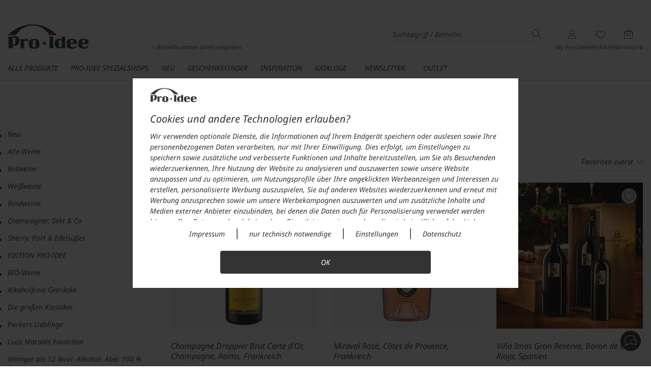

--- FILE ---
content_type: text/javascript
request_url: https://js.static-cache.de/js/2906/02_bundle.min.js
body_size: 215613
content:
var clientDevice,request,timeOut,sidebar_io,sidebar_io_top,sidebarTop,sidebar,sidebarContent,sidebarWrapper,hoeheSidebarContent,hoeheSidebarAusserhalbVP,scrollPos,scrollPosNeu,hoeheFixedHeader,flag_request_aktiv=!1,showhidespeed=300,sidebarBottom=0,flagStickySidebar=0,flagSidebarKurz=1,headerUp=!1,_debugMode=!1;_debugMode&&startDebugMode();var sid,uid,site,onDisplayCallback,sending2_text="<span>.</span><span>.</span><span>.</span>",icheckConfig={},idProduktCache="",summe_bestellschein=0,bestellschein={},timeouts=[],typBestandskunde=0,typGastNeu=1,typLieferadressePostadresse=1,typLieferadressePackstation=2,typLieferadressePaketshop=3,fehlermeldungTechnisch={de:'Es ist ein technischer Fehler aufgetreten. <a class="text-white text-underline" href="#" onclick="location.reload(); return false;">Bitte laden Sie die Seite neu.</a>',fr:'Une erreur technique est survenue, <a class="text-white text-underline" href="#" onclick="location.reload(); return false;">veuillez recharger la page.</a>',nl:'Er is een technische fout opgetreden. <a class="text-white text-underline" href="#" onclick="location.reload(); return false;">Laad de pagina opnieuw.</a>'},Keys={UP:38,DOWN:40,LEFT:37,RIGHT:39,ESC:27,ENTER:13,TAB:9,SPACE:32,ENTER:13},vor={de:"nächstes Bild",en:"next image",fr:"image suivante",nl:"volgende afbeelding"},zurueck={de:"vorheriges Bild",en:"previous image",fr:"image précédente",nl:"vorige afbeelding"},text_vor="undefined"!=typeof id_sprache?vor[id_sprache]:vor.de,text_zurueck="undefined"!=typeof id_sprache?zurueck[id_sprache]:zurueck.de;function maskInputs(){$(document).on("keypress",".bestellschein-ajaxprodukt:not([readonly])",(function(e){13==(e.keyCode||e.which)&&e.preventDefault()})),$(document).on("keyup paste",".bestellschein-ajaxprodukt:not([readonly])",(function(e){$("#PRODUKT_GESAMTPREIS_CONTAINER_"+$(this).data("zaehler")).html(""),$("#PRODUKT_LIEFERBARKEIT_"+$(this).data("zaehler")).html(""),$("#PRODUKT_NAME_"+$(this).data("zaehler")).html(""),$("#PRODUKT_PREIS_"+$(this).data("zaehler")).html("");var t=e.keyCode||e.which,n="",i=0,a=$(this);if(8!=t&&46!=t){for(var s=0;s<a.val().length;s++){var r=a.val().substr(s,1);n.length<7?/[0-9]/.test(r)&&(2==n.length?(n+=r,n+="-"):n+=r,i++):n.length<10&&/[0-9a-zA-Z]/.test(r)&&(7==n.length?(n+="-",n+=r):n+=r,i++)}if($(this).val(n),6==i){var o=$(this).data("zaehler");timeouts.push(setTimeout((function(){$("#BESTELLSCHEIN-SUBMIT_"+o).removeClass("hide")}),4e3))}if((i>=8&&(39!=t||37!=t)||6==i&&13==t)&&$(this).val()!=$(this).attr("data-value")){for(s=0;s<timeouts.length;s++)clearTimeout(timeouts[s]);$(".bestellschein-submit").addClass("hide"),aktualisierenBestellschein($(this).data("zaehler"),a)}}})),$(document).on("focusout",".bestellschein-ajaxprodukt:not([readonly])",(function(){for(var e=0;e<timeouts.length;e++)clearTimeout(timeouts[e]);$(".bestellschein-submit").addClass("hide");var t=$(this).val().length,n=$(this);t>1&&$(this).val()!=$(this).attr("data-value")&&!$(this).parents("div.pos").find(".anzahl_select_nr").hasClass("hovered")?aktualisierenBestellschein($(this).data("zaehler"),n):t>1&&$(this).val()!=$(this).attr("data-value")&&$(this).parents("div.pos").find(".anzahl_select_nr").hasClass("hovered")?$("#BS_ANZAHL_SELECT_NR_"+$(this).data("zaehler")).removeClass("disabled"):0!=t&&""==$("#MELDUNG_"+$(this).data("zaehler")).html()||$("#BS_ANZAHL_SELECT_NR"+$(this).data("zaehler")).attr("disabled",!0)})),$(document).on("focusin",".bestellschein-ajaxprodukt:not([readonly])",(function(){for(var e=0;e<timeouts.length;e++)clearTimeout(timeouts[e]);$(".bestellschein-submit").addClass("hide"),$(this).parents("div.pos").find(".anzahl_select_nr").attr("disabled",!1)})),$(document).on("keyup paste",".bestellschein .anzahl_nr",(function(e){$("#MELDUNG_"+$(this).data("zaehler")).html("");var t=e.keyCode||e.which,n=$("#BS_ID_POSITION_NR"+$(this).data("zaehler"));13==t&&aktualisierenBestellschein($(this).data("zaehler"),n)})),$(document).on("focusout",".bestellschein .anzahl_nr",(function(){var e=$("#BS_ID_POSITION_NR"+$(this).data("zaehler"));aktualisierenBestellschein($(this).data("zaehler"),e)}))}function growTextArea(e){$(e).css({height:"auto",overflow:"hidden","font-size":"12px"}).height(e.scrollHeight)}function quickview(){var e=$('#PUS_PRODUKTE .kachel-qv-wrapper, #motive:not(.motive-bo) .motiv:not(.deaktiviert):not(.nicht-existent):not([data-id_template^="0"]) .kachel-qv-wrapper:has(.produktklinkenslider),  #motive:not(.motive-bo) .motiv.bild-slider-gallerie:not(.deaktiviert):not(.nicht-existent) .kachel-qv-wrapper');isTouchDevice||e.off("mouseenter mouseleave").hoverIntent({over:quickview_oeffnen,timeout:180,out:quickview_schliessen}),e.on("click",(function(e){var t=$(e.target).parents(".motiv").attr("data-id_motiv");"undefined"!=typeof url_publikation&&window.history.replaceState("","",url_publikation+"&ID_MOTIV="+t)}))}function imgLightbox(e){$.magnificPopup.instance&&$.magnificPopup.instance.isOpen&&$.magnificPopup.instance.close(),$.magnificPopup.open({items:{src:e},type:"image",closeOnBgClick:!0,closeMarkup:'<button type="button" class="mfp-close pe-4"></button>',image:{markup:'<div class="mfp-figure bg-weiss"><div class="mfp-close"></div><div class="mfp-img"></div></div>',cursor:null,verticalFit:!0}})}function initInputs(e,t){return $("input").iCheck({checkboxClass:e||"icheckbox_square",radioClass:t||"iradio_square"})}function sprungmarkeOffset(){if(pruefenSessionStorageVerfuegbar()&&!document.querySelector(".paufl-masonry-wrapper")&&null!==sessionStorage.getItem("offsetY")){var e=JSON.parse(sessionStorage.getItem("offsetY"));if(e.pos&&"undefined"!=typeof id_seite&&e.id_seite==id_seite){if(!document.querySelector('[data-position="'+e.pos+'"]'))return;window.scrollTo({top:e.top,behavior:"smooth"}),sessionStorage.removeItem("offsetY")}else e.pos&&"undefined"!=typeof id_seite&&"string"==typeof id_seite&&id_seite.match("^k")&&e.id_seite!==id_seite&&sessionStorage.removeItem("offsetY")}}function showBackdrop(){var e=document.getElementById("BACKDROP");e&&(e.style.display="block")}function hideBackdrop(){var e=document.getElementById("BACKDROP");e&&(e.style.display="none")}function goToAnchor(){var e=0;if($('a[href*="#"]:not([href="#"]):not(#LIEFERADRESSE_HINZUFUEGEN):not(.lieferadresse-berarbeiten):not(#OFFCANVAS_TOGGLE):not(#ALLE_PI_SHOPS):not(#MENU_OFFCANVAS_SHOPUEBERSICHT):not([href^="#tabs"]):not([href="#MENU_OFFCANVAS"]):not([href="#PUS_FILTER"]):not([href^="#HKZ_"]):not([href^="#VKZ_"]):not([href="#INHALT"])').on("click",(function(t){if(location.pathname.replace(/^\//,"")==this.pathname.replace(/^\//,"")&&location.hostname==this.hostname){t.preventDefault();var n=document.querySelector(this.hash);if(n=n||document.querySelector("[name="+this.hash.slice(1)+"]")){var i=n.getBoundingClientRect().top+window.scrollY;window.scrollTo({top:i-e,behavior:"smooth"})}}})),location.href.split("#")[1]){var t=0,n=document.querySelector("#HEADER_WRAPPER");n&&(t=n.clientHeight);var i=document.querySelector("#"+location.href.split("#")[1]);if(i){var a=i.getBoundingClientRect().top+window.scrollY;a-20<window.pageYOffset&&(e+=t),window.scrollTo({top:a-e-20,behavior:"smooth"})}}}function initTastaturEvents(){var e=document.getElementById("SIS_MEIN_KONTO");e&&e.addEventListener("keydown",(function(t){var n=t.keyCode;n==Keys.SPACE&&(sis_warenkorb_schliessen(),document.activeElement===e.querySelector("a")&&(t.preventDefault(),e.classList.add("active"),e.querySelector("#SIS_MK").classList.add("active"))),n==Keys.ESC&&e.classList.contains("active")&&(e.classList.remove("active"),e.querySelector("#SIS_MK").classList.remove("active"))}));var t=document.getElementById("WK_VORSCHAU");t&&t.addEventListener("keydown",(function(e){var n=e.keyCode;n==Keys.SPACE&&(sis_mein_konto_schliessen(),document.activeElement===t.querySelector("a")&&(e.preventDefault(),t.classList.add("active"),t.querySelector("#WK_VORSCHAU_INHALT").classList.add("active"))),n==Keys.ESC&&t.classList.contains("active")&&(t.classList.remove("active"),t.querySelector("#WK_VORSCHAU_INHALT").classList.remove("active"))}))}function schliessenPopup(e){return e&&e.preventDefault(),$.magnificPopup.close(),!1}function openMenu(){closeAllMenus(),$(this).addClass("open"),showBackdrop()}function closeMenu(){$(".dropdown").removeClass("open"),hideBackdrop()}function closeAllMenus(){$(".dropdown").removeClass("open"),hideBackdrop()}function sis_warenkorb_oeffnen(){sis_mein_konto_schliessen(),$("#WK_VORSCHAU .meta_menu_text").addClass("active"),$("#WK_VORSCHAU").addClass("active"),$("#WARENKORB_ICON").addClass("warenkorb_active"),$("#WK_VORSCHAU .sis_drop").addClass("active")}function sis_warenkorb_schliessen(){$("#WK_VORSCHAU").hasClass("active")&&($("#WK_VORSCHAU .meta_menu_text").removeClass("active"),$("#WK_VORSCHAU").removeClass("active"),$("#WARENKORB_ICON").removeClass("warenkorb_active"),$("#WK_VORSCHAU .sis_drop").removeClass("active"))}function sis_mein_konto_oeffnen(){sis_warenkorb_schliessen(),$("#SIS_MEIN_KONTO .meta_menu_text").addClass("active"),$("#SIS_MEIN_KONTO").addClass("active"),$("#SIS_MEIN_KONTO .sis_drop").addClass("active")}function sis_mein_konto_schliessen(){$("#SIS_MEIN_KONTO").hasClass("active")&&($("#SIS_MEIN_KONTO .meta_menu_text").removeClass("active"),$("#SIS_MEIN_KONTO").removeClass("active"),$("#SIS_MEIN_KONTO .sis_drop").removeClass("active"))}function kategoriemenue_schliessen(){$(this).find(".dropdown").removeClass("open")}function kategoriemenue_schliessen_komplett(){$(document).find(".dropdown").removeClass("open")}function closeAll(){sis_warenkorb_schliessen(),sis_mein_konto_schliessen(),kategoriemenue_schliessen(),kategoriemenue_schliessen_komplett()}function initialisierenMenuHoverintent(){$(".dropdown").hoverIntent({over:openMenu,timeout:100,out:closeMenu}),$("#SIS_MEIN_KONTO").hoverIntent({over:sis_mein_konto_oeffnen,timeout:200,out:sis_mein_konto_schliessen}),$("#WK_VORSCHAU").hoverIntent({over:sis_warenkorb_oeffnen,timeout:700,out:sis_warenkorb_schliessen}),$("#WK_VORSCHAU").on("click",(function(){sis_warenkorb_oeffnen()})),$("#WK_VORSCHAU").on("blur",(function(){sis_warenkorb_schliessen()}))}function aktualisieren_adressen(e,t){return"stamm"==e?($("#ID_POSITION_LIEFERADRESSE").val(""),$("#ANZEIGE_VERSAND_GESCHENK_ADRESSE").css("display","none"),$("#FLAG_VERSAND_GESCHENK_ADRESSE").attr("disabled",!0),$("#LABEL_FLAG_VERSAND_GESCHENK_ADRESSE").addClass("zurueckstellung"),liefer_adresse=rechnungs_adresse,$("#ANZEIGE_LIEFERADRESSE").fadeOut(400,(function(){$("#ANZEIGE_LIEFERADRESSE").html(liefer_adresse)})),$("#ANZEIGE_LIEFERADRESSE").fadeIn(400),flag_liefer_adresse=0,$("#VERSAND_GESCHENK_ADRESSE").val(0),$("#FLAG_VERSAND_GESCHENK_ADRESSE").is(":checked")&&$("#FLAG_VERSAND_GESCHENK_ADRESSE").attr("checked",!1)):"liefer"==e&&($("#ID_POSITION_LIEFERADRESSE").val(t),liefer_adresse=LIEFER_ADRESSEN_LISTE[""+t],$("#ANZEIGE_LIEFERADRESSE").fadeOut(200,(function(){$("#ANZEIGE_LIEFERADRESSE").html(liefer_adresse)})),$("#ANZEIGE_LIEFERADRESSE").fadeIn(400),$("#ANZEIGE_LIEFERADRESSE").removeClass("zurueckstellung"),$("#ANZEIGE_VERSAND_GESCHENK_ADRESSE").css("display","block"),$("#FLAG_VERSAND_GESCHENK_ADRESSE").attr("disabled",!1),$("#LABEL_FLAG_VERSAND_GESCHENK_ADRESSE").removeClass("zurueckstellung"),flag_liefer_adresse=1,0==$("#VERSAND_GESCHENK_ADRESSE").val()&&$("#VERSAND_GESCHENK_ADRESSE").val(1),$("#FLAG_VERSAND_RECHNUNGS_ADRESSE").is(":checked")&&$("#FLAG_VERSAND_RECHNUNGS_ADRESSE").attr("checked",!1)),!1}function searchOptim(e){if(void 0!==e&&null!=e&&e.dataset&&("undefined"!=typeof sucheTyp&&""!=sucheTyp||"undefined"!=typeof suchQuery&&""!=typeof suchbegriff)){var t={id_produkt:e.dataset.id_produkt,position:e.dataset.st,typ:sucheTyp,suchbegriff:suchQuery};$.ajax({type:"GET",url:"F=suche_optim",data:t,dataType:"json"})}}function getBreakpoint(){var e=window.innerWidth>0?window.innerWidth:screen.width;return e>=1550?"XL":e>=1200?"LG":e>=992?"MD":e>=768?"SM":"XS"}function toggle_element(e,t){var n=document.querySelector("#"+e);if(n)n.style.display=t?"":"none"}function anzeigen_meldungen(e){$.each(e,(function(e,t){t.FLAG_HTML?$("#"+t.ID_FELD).parents(".fieldset-rsp").find(".dialog-wrapper").append(t.INHALT):"fehler"==t.TYP?($("#"+t.ID_FELD).closest(".field-wrapper, .form-group").addClass("fw-fehler"),$("#"+t.ID_FELD).parents(".fieldset-rsp").length?$("#"+t.ID_FELD).parents(".fieldset-rsp").find(".dialog-wrapper").append('<div class="'+t.TYP+'">'+t.INHALT+"</div>"):$("#"+t.ID_FELD).closest(".form-floating").length?($("#"+t.ID_FELD).closest(".form-floating").next(".dialog-wrapper").append('<div class="'+t.TYP+'">'+t.INHALT+"</div>"),$("#"+t.ID_FELD).closest(".form-floating").parents(".input-wrapper").length&&$("#"+t.ID_FELD).closest(".form-floating").parents(".input-wrapper").find(".dialog-wrapper").append('<div class="'+t.TYP+'">'+t.INHALT+"</div>"),$("#"+t.ID_FELD).closest(".form-floating").parents(".form-group").length&&$("#"+t.ID_FELD).closest(".form-floating").parents(".form-group").find(".dialog-wrapper").append('<div class="'+t.TYP+'">'+t.INHALT+"</div>")):$("#"+t.ID_FELD).closest(".form-group").length?$("#"+t.ID_FELD).closest(".form-group").find(".dialog-wrapper").append('<div class="'+t.TYP+'">'+t.INHALT+"</div>"):$("#"+t.ID_FELD).closest(".field-wrapper").find(".dialog-wrapper").append('<div class="'+t.TYP+'">'+t.INHALT+"</div>")):"formularfehler"==t.TYP?$("#"+t.ID_FELD).append('<div class="'+t.TYP+'">'+t.INHALT+"</div>"):$("#"+t.ID_FELD).parents(".fieldset-rsp").find(".dialog-wrapper").append('<div class="'+t.TYP+'">'+t.INHALT+"</div>")}))}$.ajaxPrefilter((function(e,t,n){"csrf"in window&&"token"in window.csrf&&window.csrf.token&&n.setRequestHeader("X-Csrf-Token",window.csrf.token)})),window.onload=function(){if(window.is_safari||sprungmarkeOffset(),quickview(),"undefined"!=typeof localStorage){if(localStorage.getItem("anmeldung-bewertung-scroll")&&localStorage.getItem("bewertung-hilfreich-id")){window.scrollTo(0,localStorage.getItem("anmeldung-bewertung-scroll")),localStorage.removeItem("anmeldung-bewertung-scroll");var e=localStorage.getItem("bewertung-hilfreich-id");if(e&&void 0!==bewertungHilfreich){var t=document.querySelector('a[data-id-hilfreich="'+e+'"]');t&&bewertungHilfreich(t,e)}localStorage.removeItem("bewertung-hilfreich-id")}localStorage.getItem("anmeldung-merkliste-scroll")&&(window.scrollTo(0,localStorage.getItem("anmeldung-merkliste-scroll")),localStorage.removeItem("anmeldung-merkliste-scroll"))}}(),window.is_safari=!0,$(document).ready((function(){goToAnchor(),window.is_safari=/^((?!chrome|android).)*safari/i.test(navigator.userAgent),isTouchDevice=is_touch_device(),initScrollEvents(),initTastaturEvents(),initCookieConfig(),initKontaktBubble(),"touch"!=erkennenClientDevice().primaerEingabe&&flagFeatureAktiv("sticky_sidebar")&&initStickySidebar();var e=isTouchDevice,t="click keydown";flagFeatureAktiv("js_device_erkennung")&&(e=erkennenClientDevice().istHybrid()||erkennenClientDevice().touchSupport,t="touchstart"),e?($("#STICKY_SUCHE").attr("style","display: none !important"),$("#query").prop("autofocus",!1),$("#PAGE").on(t,(function(e){if($(e.target).is("#WK_VORSCHAU, #WK_VORSCHAU *:not(a)"))$("#WK_VORSCHAU").hasClass("active")&&$("#WK_VORSCHAU_INHALT").hasClass("active")?sis_warenkorb_schliessen():(closeAll(),e.preventDefault(),e.stopImmediatePropagation(),sis_warenkorb_oeffnen());else if($(e.target).is("#SIS_MEIN_KONTO, #SIS_MEIN_KONTO *:not(a)"))$("#SIS_MEIN_KONTO").hasClass("active")&&$("#SIS_MK").hasClass("active")?sis_mein_konto_schliessen():(closeAll(),e.preventDefault(),e.stopImmediatePropagation(),sis_mein_konto_oeffnen());else if($(e.target).is(".dropdown *")){closeAll();var t=$(e.target).parents(".dropdown");$(t).addClass("open"),t.find("a.dropdown-link").hasClass("flag_hover")?$(t).find("a.dropdown-link").removeClass("flag_hover"):($(t).find("a.dropdown-link").addClass("flag_hover"),e.preventDefault())}else $(e.target).parents("#WK_VORSCHAU").length||$(e.target).parents("#SIS_MEIN_KONTO").length||closeAll()}))):initialisierenMenuHoverintent(),flagFeatureAktiv("js_device_erkennung")&&erkennenClientDevice().hoverSupport&&initialisierenMenuHoverintent(),$("textarea.growing-textarea").each((function(){growTextArea(this)}));var n=document.querySelectorAll(".kachel-produkt");null!=n&&n.length>0&&Array.prototype.forEach.call(n,(function(e){null==e.closest(".motiv")&&e.addEventListener("click keydown",(function(e){if("undefined"!=typeof id_seite){var t=$(e.target).parents(".kachel-item"),n=t.attr("data-position"),i=0;t[0]&&(i=t[0].getBoundingClientRect().top-document.body.getBoundingClientRect().top),sessionStorage.setItem("offsetY",JSON.stringify({id_seite:id_seite,pos:n,top:i}))}}))})),maskInputs(),initEventsBestellschein(),initBestellnummerDirekteingabe(),initRegistrierung(),initLieferadressenTypVerwaltung(),setTimeout((function(){$("#BESTELLSCHEIN_KERN.seite_ajax_bestellschein .bestellschein-ajaxprodukt").filter(":last").trigger("focus")}),200),$(".bestellschein-ajaxprodukt[readonly]").each((function(){$(this).parents("div.pos").find(".anzahl_select_nr").removeClass("disabled"),$(this).val($(this).attr("data-bestellnr"))})),$(".bestellschein-ajaxprodukt[readonly]").length>0&&$(".p_btn.bestellschein-btn").removeClass("disabled"),$(document).off("ifChecked ifUnchecked",'#NL_BOX input[name="FLAG_ZUSTIMMUNG_DSE_NL"]').on("ifChecked ifUnchecked",'#NL_BOX input[name="FLAG_ZUSTIMMUNG_DSE_NL"]',(function(){1==$(this).is(":checked")?$(this).val(1):$(this).val(0)})),$(".bewertungen-toggle").on("click",(function(e){return $("#BEWERTUNGEN_ALLE").slideToggle(),$(this).hide(),!1})),$("#PUS_ASN .filter-link").length&&$(document).on("click","#PUS_ASN .pus-filter-gruppe",(function(e){openFilterMenu($(this).find(".filter-link"))})),$("input[data-icheckifchanged]").length&&($(document).off("ifChecked ifUnchecked",'input[data-icheckifchanged="positionAendern"]').on("ifChecked ifUnchecked",'input[data-icheckifchanged="positionAendern"]',(function(e){positionAendern($(this))})),$(document).off("ifChecked ifUnchecked",'input[data-icheckifchanged="geschenkverpackungAendern"]'),$(document).on("ifChecked",'input[data-icheckifchanged="geschenkverpackungAendern"]',(function(e){openPopup({inhalt:"#ID_GESCHENKVERPACKUNG_AUSWAHL_NR_"+$(this).data("zaehler"),flagCloseButton:!0,zaehler:$(this).data("zaehler"),callbackOnClose:function(e){0==document.querySelector("#FLAG_AENDERUNG_ID_GESCHENKVERPACKUNG_NR_"+$(this)[0].zaehler).value?$("#FLAG_GESCHENKVERPACKUNG_NR_"+$(this)[0].zaehler).iCheck("uncheck"):positionAendern($("#FLAG_GESCHENKVERPACKUNG_NR_"+$(this)[0].zaehler)),document.querySelector("#FLAG_AENDERUNG_ID_GESCHENKVERPACKUNG_NR_"+$(this)[0].zaehler).value=0}})})),$(document).on("ifUnchecked",'input[data-icheckifchanged="geschenkverpackungAendern"]',(function(e){positionAendern($(this))})),$(document).on("ifChanged",'input[data-icheckifchanged="geschenkverpackungMobil"]',(function(e){var t=e.target.getAttribute("data-trigger");t&&$("#"+t).iCheck("toggle")})),$(document).off("ifChecked ifUnchecked",'input[name="FLAG_GASTBESTELLUNG"]').on("ifChecked ifUnchecked",'input[name="FLAG_GASTBESTELLUNG"]',(function(){1==$("input[name='FLAG_GASTBESTELLUNG']:checked").val()?($("#PASSWORT_KK").val(""),$("#TYP_BENUTZER").val($("#TYP_BENUTZER").attr("data-typ_benutzer_interessent_gast"))):$("#TYP_BENUTZER").val($("#TYP_BENUTZER").attr("data-typ_benutzer_interessent_normal"))})));var i={setIntervall:function(e,t){t?e.attr("data-filter-aktiv",1):(e.val(parseFloat(e.attr("data-filter-default").replace(",","."))),e.data("filter-aktiv",0)),i.setButtonStatus(e,t)},setButtonStatus:function(e,t){var n=e.closest(".pus-filter-wrapper").find(".button.filter-submit"),i=n.data("buttonklasse");n.is(":disabled")&&n.prop("disabled",!1),t?n.val(n.data("text2")).addClass(i):n.val(n.data("text1")).removeClass(i)}};$(document).on("change","#PREIS_VON, #PREIS_BIS",(function(e){var t=parseFloat($(this).val().replace(",","."));$.isNumeric(t)||($(this).val(parseFloat($("#"+e.target.id).attr("data-filter-default").replace(",","."))),deaktiviere_pus_filter($(this))),"PREIS_VON"==e.target.id&&$(this).attr("data-filter-default")>0&&(t<=parseFloat($(this).attr("data-filter-default").replace(",","."))?deaktiviere_pus_filter($(this)):(t>parseFloat($("#PREIS_BIS").attr("data-filter-default").replace(",","."))||t>parseFloat($("#PREIS_BIS").val().replace(",",".")))&&i.setIntervall($(this),!1)),"PREIS_BIS"==e.target.id&&$(this).attr("data-filter-default")>0&&(t>=parseFloat($(this).attr("data-filter-default").replace(",","."))?deaktiviere_pus_filter($(this)):(t<parseFloat($("#PREIS_VON").attr("data-filter-default").replace(",","."))||t<parseFloat($("#PREIS_VON").val().replace(",",".")))&&i.setIntervall($(this),!1))})),$(document).on("change","#LAENDERSCHLUESSEL",(function(){$("#LAENDERHINWEIS").length&&$.ajax({url:"?F=laenderhinweis&ID_LAND="+$(this).val(),dataType:"json",method:"GET"}).done((function(e){null===e.text?$("#LAENDERHINWEIS").html(""):$("#LAENDERHINWEIS").html(e.text)})).fail((function(e,t,n){console.log(e,t,n),anzeigenTechnischerFehler()}))})),$(document).on("keyup","#PREIS_VON, #PREIS_BIS",(function(){i.setIntervall($(this),!0)})),$(document).on("keypress","#PREIS_VON, #PREIS_BIS",(function(e){10!=e.which&&13!=e.which||aktiviere_pus_filter()})),$(".accordion").on("show.bs.collapse",(function(){$("img.img-responsive").addClass("lazy")})),setTimeout((function(){animationHorizontalesMenue()}),250);var a=document.querySelectorAll("[data-st]");null!=a&&a.length>0&&Array.prototype.forEach.call(a,(function(e){e.addEventListener("click",(function(t){searchOptim(e)}))})),initAutocomplete("#PLZ","#ORT","#STRASSE",5,1),initAutocomplete("#LIEFER_PLZ","#LIEFER_ORT","#LIEFER_STRASSE",5,1),initAutocomplete("#ORT","#PLZ","#STRASSE",2,2),initAutocomplete("#LIEFER_ORT","#LIEFER_PLZ","#LIEFER_STRASSE",2,2),initTooltipManuell(['[data-toggle="tooltip-manuell"]','[data-bs-toggle="tooltip-manuell"]']),stoppenAutoplayVideoBuehne()})),$(document).on("input","#GEBURTSDATUM",(function(e){this.type="text";var t=this.value;/\D\.$/.test(t)&&(t=t.substr(0,t.length-3));var n=t.split(".").map((function(e){return e.replace(/\D/g,"")}));n[0]&&(n[0]=checkGeburtsdatum(n[0],31)),n[1]&&(n[1]=checkGeburtsdatum(n[1],12)),n[2]&&(n[2]=checkGeburtsdatum(n[2],(new Date).getFullYear())),$("#GEBURTSDATUM_TAG").val(n[0]),$("#GEBURTSDATUM_MONAT").val(n[1]),$("#GEBURTSDATUM_JAHR").val(n[2]);var i=n.map((function(e,t){return 2==e.length&&t<2?e+" . ":e}));this.value=i.join("").substr(0,14)})),$(document).on("input",".anzahl_nr",(function(e){var t=$(this).val();if($(this).data("anzahl")!=t){var n=korrigiereAufZiffern(t);$(this).data("anzahl")!=n&&($(this).val(n),$("#AENDERN_"+$(this).data("zaehler")).removeClass("hide"))}})),$(document).on("click",".read-more",(function(e){$("#more-text").length&&$("html, body").animate({scrollTop:$("#more-text").offset().top-60},2e3)}));var pusTimeout,filter_komplett=[],filter_json={},id_index="",idKategorie="",filterstring_alt="",filterstringAlt="",flagAenderungFilter=0,flagFilterXS=!1,flagLightbox=!1,flagResetFilterButton=!1;function filterEvents(){initTooltip(['[data-toggle="tooltip"]','[data-bs-toggle="tooltip"]'],{placement:"auto"}),initTastatursteuerungFilter(),$(".xs-toggle-filterblock").on("click",(function(){flagFilterXS=!0,flagLightbox=!0,$("#PUS_FILTER").addClass("active"),$("html").addClass("no-scroll")})),$("#PUS_FILTER_LOESCHEN_XS.filter-delete-xs").off("click").on("click",(function(e){flagLightbox=!0,flagResetFilterButton=!0,deaktiviere_alle_pus_filter()})),$("#PUS_FILTER .filter-close-xs").off("click").on("click",(function(e){flagLightbox=!1,closeAllFilterMenus(),$("#PUS_FILTER").removeClass("active"),$("html").removeClass("no-scroll")})),$("#PUS_FILTER .pus-filter-gruppe ul.pus-filter-typ li").off("click").on("click",(function(e){var t=$(this);t.hasClass("pus-filter-ueberschrift")||setze_pus_filter(t)})),$("#PUS_FILTER_AUSWAHL_XS li").off("click").on("click",(function(e){flagLightbox=!0;var t=$(this);t.hasClass("pus-filter-ueberschrift")||deaktiviere_pus_filter(t)})),$("#PUS_FILTER_AUSWAHL li").off("click keydown").on("click keydown",(function(e){"keydown"==e.type&&e.keyCode!=Keys.ENTER||(flagLightbox=!1,deaktiviere_pus_filter($(this)))})),$("#PUS_FILTER_LOESCHEN .button").off("click").on("click",(function(e){flagLightbox=!1,deaktiviere_alle_pus_filter()})),$("#PUS_FILTER .filter-submit").off("click").on("click",(function(e){erzeugenFilterstring()==filterstringAlt&&(flagLightbox=!1,closeAllFilterMenus(),$("#PUS_FILTER").removeClass("active"),$("html").removeClass("no-scroll")),aktiviere_pus_filter()})),$("#PUS_FILTER .filter-dropdown-link").off("click").on("click",(function(e){openFilterMenu($(this))})),$('.pus-filter-typ[data-filter-flag-checkbox="1"] input').off("ifChanged").on("ifChanged",(function(e){var t=$(this),n=".pus-filter-typ";!0===e.target.checked?(t.parents(n).attr("data-filter-aktiv",1),t.parents(n).data("filter-aktiv",1),t.parents(n).attr("data-filter-wert",1),t.parents(n).data("filter-wert",1)):(t.parents(n).attr("data-filter-aktiv",0),t.parents(n).data("filter-aktiv",0),t.parents(n).attr("data-filter-wert",0),t.parents(n).data("filter-wert",0)),aktualisieren_pus_filter(1)})),$(".filter-button-link").off("click").on("click",(function(e){var t=$(this),n=".filter-button-wrapper";1==t.parents(n).data("filter-aktiv")||1==t.parents(n).attr("data-filter-aktiv")?(t.parents(n).attr("data-filter-aktiv",0),t.parents(n).data("filter-aktiv",0)):(t.parents(n).attr("data-filter-aktiv",1),t.parents(n).data("filter-aktiv",1)),aktualisieren_pus_filter(1)})),$("#PREIS_VON").on("keyup",(function(){setze_pus_filter($(this))})),$("#PREIS_BIS").on("keyup",(function(){setze_pus_filter($(this))}));var e=$("#PUS_FILTER .filter-auswahl-anteil-material"),t=e.find("li");t.length>0&&t.off("click").on("click",(function(n){e.hasClass("inaktiv")||(t.attr("data-filter-aktiv",0),t.data("filter-aktiv",0),setze_pus_filter($(this)))}))}function initTastatursteuerungFilter(){document.querySelectorAll(".pus-filter-gruppe").forEach((function(e){e.addEventListener("keydown",(function(t){let n=t.keyCode;if(n!=Keys.TAB){var i=this.querySelectorAll(".pus-filter");if(n==Keys.DOWN){var a;if(t.preventDefault(),e.classList.contains("open"))if(a=Array.prototype.find.call(i,(function(e){return document.activeElement===e}))){var s=a?a.nextElementSibling:null;s&&s.classList.contains("pus-filter")&&s.focus()}else i[0].focus();e.classList.contains("open")||(e.classList.add("open"),e.querySelector(".filter-dropdown")&&e.querySelector(".filter-dropdown").classList.add("open"))}if(n!=Keys.SPACE&&n!=Keys.ENTER||(t.preventDefault(),n==Keys.ENTER&&e.classList.contains("open")&&aktiviere_pus_filter(),e.classList.contains("open")||(e.classList.add("open"),e.querySelector(".filter-dropdown")&&e.querySelector(".filter-dropdown").classList.add("open"))),n==Keys.UP)if(t.preventDefault(),e.classList.contains("open"))if(a=Array.prototype.find.call(i,(function(e){return document.activeElement===e}))){var r=a?a.previousElementSibling:null;r&&r.classList.contains("pus-filter")&&r.focus()}else i[0].focus();if(n==Keys.SPACE)t.preventDefault(),(a=document.activeElement).closest(".filter-sortierung")?aktualisierenSortierung(t,a):setze_pus_filter($(a));n==Keys.ESC&&e.classList.contains("open")&&(e.classList.remove("open"),e.querySelector(".filter-dropdown")&&e.querySelector(".filter-dropdown").classList.add("open"),aktiviere_pus_filter())}}))})),document.querySelectorAll(".filter-button-wrapper").forEach((function(e){e.addEventListener("keydown",(function(t){if(t.keyCode==Keys.ENTER&&document.activeElement===e){var n=0==e.getAttribute("data-filter-aktiv")?1:0;e.setAttribute("data-filter-aktiv",n),aktiviere_pus_filter()}}))})),document.querySelectorAll(".filter-standalone").forEach((function(e){e.addEventListener("keydown",(function(t){if(t.keyCode==Keys.SPACE&&document.activeElement===e){var n=0==e.querySelector(".pus-filter-typ").getAttribute("data-filter-aktiv")?1:0;e.setAttribute("data-filter-aktiv",n),n?$(e).iCheck("check"):$(e).iCheck("uncheck"),aktiviere_pus_filter()}}))}))}function openFilterMenu(e){var t=viewport().width;if(e.closest("#PUS_FILTER").hasClass("pus_filter_standalone")&&!e.parent().hasClass("open")&&t<768){var n=e.offset().top-$(window).scrollTop(),i=e.height()+200;if(n+i>viewport().height){var a=viewport().height-n-i;window.scroll(0,e.offset().top-a-n)}}closeAllFilterMenus(),1==flagAenderungFilter&&aktualisieren_pus_filter(1),e.parent().addClass("open"),t<768&&$(".pus-filter-xs>.pus-filter-wrapper").css({overflow:"hidden"}),$(document).on("mouseup",(function(e){var n=$(".pus-filter-gruppe");$("a").is(e.target)||n.is(e.target)||0!==n.has(e.target).length||(closeAllFilterMenus(),t>768&&aktualisieren_pus_filter(1))}))}function closeFilterMenu(e){var t=viewport().width;e.removeClass("open"),t<768&&$(".pus-filter-xs>.pus-filter-wrapper").css({overflow:"visible"})}function closeAllFilterMenus(){var e=viewport().width;$(".filter-dropdown").removeClass("open"),e<768&&$(".pus-filter-xs>.pus-filter-wrapper").css({overflow:"visible"})}function erzeugenFilterstring(){return filter_komplett=[],$("#PUS_FILTER").find(".pus-filter-typ, .pus-filter-typ-noscrollbar").each((function(e){var t=[];if(1==$(this).data("filter-flag-intervall")||1==$(this).attr("data-filter-flag-intervall")){var n=$(this).data("filter-typ").toUpperCase();$("#"+n+"_VON").data("filter-aktiv")||$("#"+n+"_BIS").data("filter-aktiv")?($("#"+n+"_VON").data("filter-aktiv")&&filter_komplett.push([$(this).data("filter-typ"),encodeURIComponent(">="),$("#"+n+"_VON").val()]),$("#"+n+"_BIS").data("filter-aktiv")&&filter_komplett.push([$(this).data("filter-typ"),encodeURIComponent("<="),$("#"+n+"_BIS").val()])):filter_komplett.push([$(this).data("filter-typ"),t])}else 1==$(this).data("filter-flag-buttons")||1==$(this).attr("data-filter-flag-buttons")?($(this).find(".filter-button-wrapper").each((function(e){1==$(this).attr("data-filter-aktiv")&&t.push($(this).data("filter-wert"))})),filter_komplett.push([$(this).data("filter-typ"),t])):($(this).find("li").each((function(e){$(this).data("filter-typ");1==$(this).attr("data-filter-aktiv")&&t.push($(this).data("filter-wert"))})),filter_komplett.push([$(this).data("filter-typ"),t]))})),JSON.stringify(filter_komplett)}function aktualisieren_pus_filter(e){var t=!1;filter_komplett=[],filter_json={suchbegriff:window.suchbegriff,filter:{}};var n="",i=0;$("#PUS_FILTER").find(".pus-filter-typ, .pus-filter-typ-noscrollbar").each((function(e){var a=[];if(1==$(this).data("filter-flag-checkbox")||1==$(this).attr("data-filter-flag-checkbox"))"id_shopbereich"==(s=$(this).data("filter-typ"))?1==$(this).data("filter-aktiv")||1==$(this).attr("data-filter-aktiv")?(filter_komplett.push([$(this).data("filter-typ"),[0,2]]),filter_json.filter[s]={werte:[0,2]}):(filter_komplett.push([$(this).data("filter-typ"),[0,1,2]]),filter_json.filter[s]={werte:[0,1,2]}):1==$(this).data("filter-aktiv")||1==$(this).attr("data-filter-aktiv")?(filter_komplett.push([$(this).data("filter-typ"),[1]]),n+='<li class="pe-4" data-filter-flag-checkbox="'+$(this).data("filter-flag-checkbox")+'" data-filter-typ="'+s+'" data-filter-wert="'+$(this).data("filter-wert")+'" tabindex="0"> '+$(this).data("filter-label")+'<span class="icon icon-entfernen clr-softtext ps-2"></span></li>',i++,filter_json.filter[s]={werte:[1]}):filter_komplett.push([$(this).data("filter-typ"),[]]);else if(1==$(this).data("filter-flag-intervall")||1==$(this).attr("data-filter-flag-intervall")){var s=$(this).data("filter-typ").toUpperCase();t,parseInt($("#"+s+"_VON").attr("data-filter-aktiv"))||parseInt($("#"+s+"_BIS").attr("data-filter-aktiv"))?(filter_json.filter[$(this).data("filter-typ")]={min:null,max:null},parseInt($("#"+s+"_VON").attr("data-filter-aktiv"))&&$(this).data("filter-min")!=$("#"+s+"_VON").val()&&(filter_komplett.push([$(this).data("filter-typ"),encodeURIComponent(">="),$("#"+s+"_VON").val()]),filter_json.filter[$(this).data("filter-typ")].min=$("#"+s+"_VON").val(),n+='<li class="pe-4"data-filter-min="'+$(this).data("filter-min")+'" data-filter-typ="'+s+'_VON" data-filter-wert="'+$("#"+s+"_VON").val()+'" tabindex="0"> Ab '+$("#"+s+"_VON").val().replace(",",".")+" "+$(this).data("filter-waehrung")+'<span class="icon icon-entfernen clr-softtext ps-2"></span></li>',i++),parseInt($("#"+s+"_BIS").attr("data-filter-aktiv"))&&$(this).data("filter-max")!=$("#"+s+"_BIS").val()&&(filter_komplett.push([$(this).data("filter-typ"),encodeURIComponent("<="),$("#"+s+"_BIS").val()]),filter_json.filter[$(this).data("filter-typ")].max=$("#"+s+"_BIS").val(),n+='<li class="pe-4" data-filter-max="'+$(this).data("filter-max")+'" data-filter-typ="'+s+'_BIS" data-filter-wert="'+$("#"+s+"_BIS").val()+'" tabindex="0">Bis '+$("#"+s+"_BIS").val()+" "+$(this).data("filter-waehrung")+'<span class="icon icon-entfernen clr-softtext ps-2"></span></li>',i++)):filter_komplett.push([$(this).data("filter-typ"),a])}else if("anteil_material"==$(this).data("filter-typ")){var r=$(this).find('[data-filter-aktiv="1"'),o=r.data("filter-typ"),l=r.data("filter-wert"),d=r.data("filter-label");r.length>0?(filter_komplett.push([o,[l]]),filter_json.filter[o]={werte:[l]},n+='<li class="pe-4" data-filter-typ="'+o+'" data-filter-wert="'+l+'" tabindex="0"> '+d+'<span class="icon icon-entfernen clr-softtext ps-2"></span></li>',i++):filter_komplett.push([$(this).data("filter-typ"),[]])}else if(1==$(this).data("filter-flag-buttons")||1==$(this).attr("data-filter-flag-buttons")){o=$(this).data("filter-typ");$(this).find(".filter-button-wrapper").each((function(e){1==$(this).attr("data-filter-aktiv")&&(a.push($(this).data("filter-wert")),n+='<li class="pe-4" data-filter-typ="'+o+'" data-filter-wert="'+$(this).data("filter-wert")+'" tabindex="0"> '+$(this).data("filter-label")+'<span class="icon icon-entfernen clr-softtext ps-2"></span></li>',i++)})),filter_komplett.push([$(this).data("filter-typ"),a]),a.length&&(filter_json.filter[$(this).data("filter-typ")]={werte:a})}else $(this).find("li").each((function(e){var t=$(this).data("filter-typ");1==$(this).data("filter-aktiv")&&(a.push($(this).data("filter-wert")),n+='<li class="pe-4" data-filter-typ="'+t+'" data-filter-wert="'+$(this).data("filter-wert")+'" tabindex="0"> '+$(this).data("filter-label")+'<span class="icon icon-entfernen clr-softtext ps-2"></span></li>',i++)})),filter_komplett.push([$(this).data("filter-typ"),a]),a.length&&(filter_json.filter[$(this).data("filter-typ")]={werte:a})})),filterstringNeu=JSON.stringify(filter_komplett),filterstringNeu!=filterstringAlt?(""!=n?($("#PUS_FILTER_AUSWAHL ul").html(n),$("#PUS_FILTER_AUSWAHL_XS ul").html(n),$("#PUS_FILTER_LISTE, #PUS_FILTER_LISTE_XS, #PUS_FILTER_LOESCHEN_XS").removeClass("hide"),$("#PUS_FILTER_LISTE, #PUS_FILTER_LISTE_XS, #PUS_FILTER_LOESCHEN_XS").removeClass("hide"),i>=3?$("#PUS_FILTER_LOESCHEN").removeClass("hide"):$("#PUS_FILTER_LOESCHEN").addClass("hide")):$("#PUS_FILTER_LISTE, #PUS_FILTER_LISTE_XS, #PUS_FILTER_LOESCHEN_XS").addClass("hide"),filterstringAlt=filterstringNeu,e&&aktualisieren_pus_filterstring(filter_komplett,id_index,filterstring_alt,!1)):flagLightbox&&(flagLightbox=!1,flagAenderungFilter=0,$("#PUS_FILTER").removeClass("active"))}function aktualisierenSortierung(e,t){e.preventDefault();var n=t.getAttribute("data-value"),i=document.querySelector("#ID_SORTIERUNG");null!=i&&(i.setAttribute("data-id-sortierung",n),aktualisieren_pus_filterstring())}function aktualisieren_pus_filterstring(e,t,n,i){$(flagFilterXS?"#PAGE":"#PUS_CONTENT").css("opacity",.3);var a,s=JSON.stringify(e);if(i&&(s=n),flagAenderungFilter=0,$("#PUS_FILTER").hasClass("asn-solr")){var r=document.querySelector("#ID_SORTIERUNG");if(null!=r){var o=r.getAttribute("data-id-sortierung");filter_json.sortierung=o}a=holen_daten_solr_ajax(filter_json)}else a=$.ajax({type:"GET",url:"F=ajax_kategorie",data:{FILTERSTRING_NEU:s,ID_INDEX:t,FILTERSTRING_ALT:n,ID_KATEGORIE:idKategorie,SORTIERUNG:$("#ID_SORTIERUNG").val()},dataType:"json",contentType:"text/html; charset=utf-8",beforeSend:function(){},success:function(e){window.history.pushState({pusUrl:e.query_path},"",e.query_path),$("#PUS_CONTENT").html(e.html),pusHtml=$(e.html).find("#PUS_FILTER").html(),rendernFarbkacheln.init()},error:function(e,t,n){$(flagFilterXS?"#PAGE":"#PUS_CONTENT").css("opacity",1)}});aktualisiere_filter(a)}function holen_daten_solr_ajax(e){return $.ajax({type:"GET",url:window.url_suche,dataType:"json",contentType:"application/json; charset=utf-8",data:{FILTER:JSON.stringify(e)},beforeSend:function(e){},success:function(e){window.history.pushState({pusUrl:e.url},"",e.url),$("#PUS_CONTENT").html(e.html),"undefined"!=typeof Masonry&&masonryPUS.init(),rendernFarbkacheln.init()},error:function(e,t,n){$(flagFilterXS?"#PAGE":"#PUS_CONTENT").css("opacity",1)}})}function setze_pus_filter(e){if(1==e.data("filter-aktiv")?(e.attr("data-filter-aktiv",0),e.data("filter-aktiv",0)):(e.attr("data-filter-aktiv",1),e.data("filter-aktiv",1)),"id_garn_material"==e.data("filterTyp")){var t=$('[data-filter-typ="'+e.data("filterTyp")+'"]'),n=$("#PUS_FILTER .filter-auswahl-anteil-material");1==t.find('li[data-filter-aktiv="1"]').length?n.removeClass("inaktiv"):(n.addClass("inaktiv"),n.find('li[data-filter-aktiv="1"]').attr("data-filter-aktiv",0))}var i=erzeugenFilterstring(),a=e.parents(".filter-dropdown-menu").find(".button.filter-submit"),s=a.data("buttonklasse");i!=filterstringAlt?(flagAenderungFilter=1,a.val(a.data("text2")).addClass(s),$(".filter-save, .submit-xs").addClass(s)):(flagAenderungFilter=0,a.val(a.data("text1")).removeClass(s),$(".filter-save, .submit-xs").removeClass(s))}function deaktiviere_pus_filter(e){clearTimeout(pusTimeout);var t=e.attr("data-filter-typ");$("#PUS_FILTER").find('li[data-filter-wert="'+e.data("filter-wert")+'"]').each((function(e){t==$(this).data("filter-typ")&&($(this).data("filter-aktiv",0),$(this).attr("data-filter-aktiv",0))})),$("#PUS_FILTER").find('div.pus-filter-typ[data-filter-flag-checkbox="1"]').each((function(e){if(t==$(this).data("filter-typ")){if("id_shopbereich"==t)return;$(this).data("filter-aktiv",0),$(this).attr("data-filter-aktiv",0),$(this).data("filter-wert",0),$(this).attr("data-filter-wert",0),$("#filter-checkbox-"+$(this).data("filter-typ")).iCheck("uncheck")}})),$("#PUS_FILTER").find('div.pus-filter-typ[data-filter-flag-buttons="1"]').each((function(n){t==$(this).data("filter-typ")&&$(this).find(".filter-button-wrapper").each((function(t){$(this).data("filter-wert")==e.data("filter-wert")&&($(this).data("filter-aktiv",0),$(this).attr("data-filter-aktiv",0))}))})),"PREIS_VON"===t?($("#PREIS_VON").data("filter-aktiv",0),$("#PREIS_VON").attr("data-filter-aktiv",0),$("#PREIS_VON").val($("#PREIS_VON").attr("data-filter-default"))):"PREIS_BIS"===t&&($("#PREIS_BIS").data("filter-aktiv",0),$("#PREIS_BIS").attr("data-filter-aktiv",0),$("#PREIS_BIS").val($("#PREIS_BIS").attr("data-filter-default"))),aktualisieren_pus_filter(1)}function aktiviere_pus_filter(){closeAllFilterMenus(),$("#PUS_FILTER").removeClass("active"),aktualisieren_pus_filter(1)}function deaktiviere_alle_pus_filter(){$("li.pus-filter").data("filter-aktiv",0),$("li.pus-filter").attr("data-filter-aktiv",0),$('div[data-filter-flag-intervall="1"] input').data("filter-aktiv",0),$('div[data-filter-flag-intervall="1"] input').attr("data-filter-aktiv",0),$('div[data-filter-flag-intervall="1"] input').val($(this).attr("data-filter-default")),$('div.pus-filter-typ[data-filter-flag-checkbox="1"]:not([data-filter-typ="id_shopbereich"]').data("filter-aktiv",0),$('div.pus-filter-typ[data-filter-flag-checkbox="1"]:not([data-filter-typ="id_shopbereich"]').attr("data-filter-aktiv",0),$('div.pus-filter-typ[data-filter-flag-checkbox="1"]:not([data-filter-typ="id_shopbereich"]').data("filter-wert",0),$('div.pus-filter-typ[data-filter-flag-checkbox="1"]:not([data-filter-typ="id_shopbereich"]').attr("data-filter-wert",0),$('div.pus-filter-typ[data-filter-flag-checkbox="1"]:not([data-filter-typ="id_shopbereich"]').iCheck("uncheck"),aktualisieren_pus_filter(1)}function changeGrid(e,t,n){if(!n.classList.contains("active")){var i=document.querySelectorAll(e),a=n.classList.contains("big_grid");i.forEach((function(e){if(e.classList.contains("pseudoprodukt")){var n=e.getAttribute("data-grid_klasse");e.className=a?t+" eq-item pseudoprodukt":void 0!==n&&null!=n?n+" eq-item pseudoprodukt":t+" eq-item pseudoprodukt"}else if(e.classList.contains("promo")){var i=e.className;e.className=e.dataset.gridWechsel,e.dataset.gridWechsel=i}else e.className=t+"  eq-item"})),document.querySelectorAll(".grid-selektor").forEach((function(e){e.classList.remove("active")})),pruefenLocalStorageVerfuegbar()&&localStorage.setItem("gridwechsel-ansicht",JSON.stringify({gridSelektor:e,grid:t,gridWechslerKlassen:"."+n.className.replaceAll(" ",".")})),n.className+=" active","touch"!=erkennenClientDevice().primaerEingabe&&flagFeatureAktiv("sticky_sidebar")&&initStickySidebar()}return!1}function aktualisierenGridAnsicht(){if(pruefenLocalStorageVerfuegbar()&&localStorage.getItem("gridwechsel-ansicht")){var e=JSON.parse(localStorage.getItem("gridwechsel-ansicht")),t=document.querySelector(e.gridWechslerKlassen);t&&changeGrid(e.gridSelektor,e.grid,t)}}function changeGridNeu(e,t,n){if(void 0!==n){if(!n.classList.contains("active"))document.querySelectorAll(e).forEach((function(e){e.classList.contains("grid-small")&&""==t?e.classList.remove("grid-small"):e.classList.contains("grid-small")||"grid-small"!=t||e.classList.add(t)})),document.querySelectorAll(".grid-selektor").forEach((function(e){e.classList.remove("active")})),pruefenLocalStorageVerfuegbar()&&localStorage.setItem("gridwechsel-ansicht",JSON.stringify({gridSelektor:e,grid:t})),n.className+=" active","touch"!=erkennenClientDevice().primaerEingabe&&flagFeatureAktiv("sticky_sidebar")&&initStickySidebar();return!1}document.querySelectorAll(e).forEach((function(e){e.classList.contains("grid-small")&&""==t?e.classList.remove("grid-small"):e.classList.contains("grid-small")||"grid-small"!=t||e.classList.add(t)})),document.querySelectorAll(".grid-selektor").forEach((function(e){""==t&&e.classList.contains("big_grid")?e.classList.add("active"):"grid-small"!=t||e.classList.contains("big_grid")?e.classList.remove("active"):e.classList.add("active")}))}function aktualisierenGridAnsichtNeu(){if(pruefenLocalStorageVerfuegbar()&&localStorage.getItem("gridwechsel-ansicht")){var e=JSON.parse(localStorage.getItem("gridwechsel-ansicht")),t=document.querySelector(e.gridSelektor);console.log(localStorage.getItem("gridwechsel-ansicht")),t&&changeGridNeu(e.gridSelektor,e.grid,void 0)}}function warenkorbWeicheDrawer(e){var t='<div id="WK_WEICHE_DRAWER"><div id="WK_WEICHE_DRAWER_BACKDROP" class="wk-weiche-drawer-backdrop"></div>'+('<div class="wk-weiche-drawer" tabindex="0">'+e+"</div>")+"</div>";document.querySelector("body").insertAdjacentHTML("beforeend",t),document.querySelector("html").style.overflow="hidden";var n=document.getElementById("WK_WEICHE_DRAWER"),i=document.getElementById("WK_WEICHE_DRAWER_BACKDROP");n&&i&&(setTimeout((function(){n.querySelector("#WK_DRAWER_CLOSE").focus();var e=n.querySelector(".wk-weiche-drawer");e.classList.add("aktiv"),e.focus(),n.addEventListener("keyup",(function(t){t.keyCode&&t.keyCode==Keys.ESC&&a(n,e)})),n.querySelector("#WK_DRAWER_CLOSE").addEventListener("click",(function(){a(n,e)})),i.addEventListener("click",(function(){a(n,e)}))}),10),produktempfehlungCallbacks({id_laufband:"PRODUKTEMPFEHLUNGEN_WK_DRAWER",flag_ok:1,flag_laufband:1}),produktempfehlungCallbacks({id_laufband:"DAZU_PASST_SLIDER_WK_DRAWER",flag_ok:1,flag_laufband:1}));var a=function(e,t){t.addEventListener("transitionend",(function(){e.remove(),document.querySelector("html").style.overflow=null})),t.classList.remove("aktiv"),document.getElementById("PDS_CTA")&&document.getElementById("PDS_CTA").focus()}}function reset_meldung(e){"string"==typeof e&&(e=[e]),$.each(e,(function(e,t){$(".dialog-wrapper ."+t).remove(),"fehler"==t&&$(".field-wrapper").removeClass("fw-fehler"),"formularfehler"==t&&$("."+t).remove()}))}function closePopup(){void 0!==$.fn.magnificPopup&&$.magnificPopup.close()}function openPopup(e){let t=document.documentElement.lang,n="Schließen";"fr"===t?n="Fermer":"nl"===t&&(n="Sluit");var i=$.extend({closeBtnInside:!0,showCloseBtn:!0,fixedContentPos:"auto",fixedBgPos:!0,modal:!1,closeOnBgClick:!0,prependTo:null,overflowY:"auto"},e);return $.magnificPopup.instance&&$.magnificPopup.instance.isOpen&&$.magnificPopup.instance.close(),$.magnificPopup.open({type:i.type||"inline",items:{src:e.inhalt},tLoading:i.tLoading||"...",closeMarkup:e.flagCloseButton?"":'<button type="button" class="mfp-close" aria-label="'+n+'"></button>',mainClass:e.flagFilterXS?"lightbox-filter":"",key:e.flagFilterXS?"lightbox-filter":"",fixedContentPos:i.fixedContentPos,fixedBgPos:i.fixedBgPos,modal:i.modal,closeOnBgClick:i.closeOnBgClick,showCloseBtn:i.showCloseBtn,closeBtnInside:i.closeBtnInside,prependTo:i.prependTo,overflowY:i.overflowY,callbacks:{updateStatus:function(e){"ready"===e.status&&(flagFilterXS=!0)},open:function(){void 0!==e.callbackOnOpen&&e.callbackOnOpen&&e.callbackOnOpen(),flagLightbox=!0,void 0!==e.flagVideo&&e.flagVideo&&$(this.content).find("video")[0].play()},close:function(){void 0!==e.callbackOnClose&&e.callbackOnClose&&e.callbackOnClose(),void 0!==e.flagVideo&&e.flagVideo&&$(this.content).find("video")[0].load()},afterClose:function(){void 0!==e.callbackOnAfterClose&&e.callbackOnAfterClose&&e.callbackOnAfterClose()}}})}function is_touch_device(){if(/android|webos|iphone|ipad|ipod|blackberry|iemobile|opera mini/i.test(navigator.userAgent.toLowerCase())||window.innerWidth<=1024)return!0;try{return document.createEvent("TouchEvent"),!0}catch(e){return!1}}function erkennenClientDevice(){if(void 0!==clientDevice)return clientDevice;var e=navigator.userAgent,t=matchMedia("(pointer: coarse)").matches||!matchMedia("(pointer: fine)").matches&&"ontouchstart"in window,n=(matchMedia("(pointer: fine)").matches,matchMedia("(any-pointer: coarse)").matches||"ontouchstart"in window||navigator.maxTouchPoints>0),i=matchMedia("(any-pointer: fine)").matches||matchMedia("(any-hover: hover)").matches,a=null;return clientDevice={userAgent:e,deviceTyp:a=!n||!i&&t?n?"touch":"mouse":"hybrid",primaerEingabe:t?"touch":"mouse",touchSupport:n,hoverSupport:i,istHybrid:function(){return"hybrid"==a},istNurTouch:function(){return"touch"==a},istNurMaus:function(){return"mouse"==a}}}function anzahlSelect(e){var t=e.val(),n=e.data("zaehler");t>=25?($(e).hide(),$("#ANZAHL_SELECT_NR_"+n).removeClass("button-aktion"),$("#ANZAHL_NR_"+n).addClass("button-aktion"),$("#ANZAHL_NR_"+n).show(),$("#ANZAHL_NR_"+n).trigger("select")):($("#ANZAHL_NR_"+n).val(t),positionAendern(e))}function positionAendern(e){var t,n,i=e.data("zaehler"),a=$("#ID_POSITION_NR_"+i).val(),s=$("#FLAG_GESCHENKVERPACKUNG_NR_"+i).is(":checked")?1:0,r=$("#ID_GESCHENKVERPACKUNG_NR_"+i).val()||1,o=$("#FLAG_ELEKTROGERAET_RUECKNAHME_NR_"+i).is(":checked")?1:0;if(n=e.closest(".produkt-anzahl-auswahl").length?e.closest(".produkt-anzahl-auswahl").find('input[name="ANZAHL_NR_'+i+'"]').val():e.closest(".warenkorb-position").find('input[name="ANZAHL_NR_'+i+'"]').val(),e.data("flag-meterware")&&(n<30?n=30:n>=30&&n%10!=0&&(n=10*Math.ceil(n/10))),!(n<=0)){var l=0;if($("#WK_FLAG_AUFRUF_OPC").length&&(l=$("#WK_FLAG_AUFRUF_OPC").val()),t={WK_AKTION:"POSITION_AENDERN",WK_ID_POSITION:a,WK_ID_POSITION_ANZAHL:n,WK_ID_POSITION_FLAG_GESCHENKVERPACKUNG:s,WK_ID_POSITION_ID_GESCHENKVERPACKUNG:r,WK_ID_POSITION_FLAG_ELEKTROGERAET_RUECKNAHME:o,WK_FLAG_AUFRUF_OPC:l},1==l&&"undefined"!=typeof ppjCheckout)return toggleLoader(t.WK_ID_POSITION),ppjCheckout.sendeAjaxContainer({controller:"aendern_position",payload:t});holeWarenkorb(t)}}function positionenGutscheinEinloesungLoeschen(){$("#GUTSCHEIN_EINLOESUNG_LOESCHEN").removeClass("icon-trash").addClass("icon-cw");var e=0;$("#WK_FLAG_AUFRUF_OPC").length&&(e=$("#WK_FLAG_AUFRUF_OPC").val());var t={WK_AKTION:"POSITIONEN_GUTSCHEIN_EINLOESUNG_LOESCHEN",WK_FLAG_AUFRUF_OPC:e};1==e&&"undefined"!=typeof ppjCheckout?ppjCheckout.sendeAjaxContainer({controller:"loeschen_positionen_gutschein_einloesung",payload:t}):holeWarenkorb(t)}function positionLoeschen(e,t,n){var i=0;$("#WK_FLAG_AUFRUF_OPC").length&&(i=$("#WK_FLAG_AUFRUF_OPC").val());var a={WK_AKTION:"POSITION_LOESCHEN",WK_POSITION:t,WK_ID_POSITION:e,WK_FLAG_MERKLISTE:n,WK_FLAG_AUFRUF_OPC:i};if(1==i&&"undefined"!=typeof ppjCheckout)return toggleLoader(a.WK_ID_POSITION),ppjCheckout.sendeAjaxContainer({controller:"aendern_position",payload:a});holeWarenkorb(a)}function positionHinzufuegen(e,t,n,i,a,s){var r=0;$("#WK_FLAG_AUFRUF_OPC").length&&(r=$("#WK_FLAG_AUFRUF_OPC").val());var o={WK_AKTION:"POSITION_HINZUFUEGEN",WK_ID_POSITION:e,WK_ID_POSITION_ANZAHL:t,WK_POSITION:n,WK_INDEX:i,WK_FLAG_MERKLISTE:s,WK_ID_POSITION_FLAG_GESCHENKVERPACKUNG:a||0,WK_FLAG_AUFRUF_OPC:r};if(1==r&&"undefined"!=typeof ppjCheckout)return ppjCheckout.sendeAjaxContainer({controller:"aendern_position",payload:o});holeWarenkorb(o)}function bestellpositionHinzufuegenDirekt(e,t,n,i,a){holeWarenkorb({WK_AKTION:"POSITION_HINZUFUEGEN",WK_ID_POSITION:e,WK_ID_POSITION_ANZAHL:t,WK_POSITION:n,WK_INDEX:i,HERKUNFT_INTERN:"QR"},"F=ajax_bestellnummer_direkteingabe",a)}function warenkorbVorschau(){holeWarenkorb({WK_AKTION:"WARENKORB_VORSCHAU"});return!0}function toggleLoader(e){var t=$("#POS_"+e);if(t.find(".button-aktion").toggleClass("hide"),t.find(".loader").length)t.find(".loader").toggleClass("hide"),t.find(".button-aktion").show();else{var n='<span class="d-inline-block loader"><img src="/img/ajax-loader.gif"></span>',i=!1;if($("#WARENKORB_KERN").hasClass("warenkorb-position-redesign")&&t.hasClass("warenkorb-position"))return void t.find(".button-aktion").before('<span class="d-block loader"></span>');var a=t.find(".button-aktion").parent("div");a.find(".bestellnummer-label").length&&(a.find(".bestellnummer-label").after(n),i=!0),i||(t.closest(".bestellschein").length>0?a.prepend('<span class="d-block loader"><img class="ms-auto me-0" src="/img/ajax-loader.gif"></span>'):a.prepend(n))}}function holeWarenkorb(e,t,n){if(!flag_request_aktiv){var i="F=wk";t&&(i=t);$.ajax({type:"GET",url:i,data:e,dataType:"json",contentType:"text/html; charset=utf-8",beforeSend:function(){flag_request_aktiv=!0,toggleLoader(e.WK_ID_POSITION)},success:function(t){t.rc&&(e.WK_FLAG_MERKLISTE&&(t.anzahl_pos_merkliste>0?($("#SIS_MK_MERKLISTE").addClass("reaktiviert"),$(".ANZAHL_POSITIONEN_MERKLISTE").html(t.anzahl_pos_merkliste),$(".ANZAHL_POSITIONEN_MERKLISTE").parent(".button").removeClass("clr-secondary")):($("#SIS_MK_MERKLISTE").removeClass("reaktiviert"),$(".ANZAHL_POSITIONEN_MERKLISTE").parent(".button").addClass("clr-secondary"))),t.warenkorb_kern&&$("#WARENKORB_KERN").replaceWith(t.warenkorb_kern),t.anzahl_wk_vorschau>0&&$(".ANZAHL_POSITIONEN").length?($(".ANZAHL_POSITIONEN").removeClass("d-none"),$(".ANZAHL_POSITIONEN").each((function(e,n){$(n).html(t.anzahl_wk_vorschau)}))):$(".ANZAHL_POSITIONEN").addClass("d-none"),t.html_wk_vorschau&&$("#WK_VORSCHAU").length&&$("#WK_VORSCHAU").html(t.html_wk_vorschau),t.warenkorb_meta&&$("#SIDEBAR-WK-META").html(t.warenkorb_meta),initTooltip(['[data-toggle="tooltip"]','[data-bs-toggle="tooltip"]'],{placement:"auto",html:!0}),initTooltipManuell(['[data-toggle="tooltip-manuell"]','[data-bs-toggle="tooltip-manuell"]']),initInputs(icheckConfig.checkboxClass,icheckConfig.radioClass),1),n&&n(t)},error:function(e,t,n){},complete:function(){flag_request_aktiv=!1}})}}function geschenkverpackungAuswahl(e){if(e.zaehler<=0||e.wert<=0)return!1;document.querySelector("#ID_GESCHENKVERPACKUNG_NR_"+e.zaehler).value=e.wert,document.querySelector("#FLAG_AENDERUNG_ID_GESCHENKVERPACKUNG_NR_"+e.zaehler).value=1,closePopup()}function holenKundenkontoDaten(e,t,n,i,a){var s={ANZAHL:e,FLAG_LETZTE_BESTELLUNG:t,FLAG_SALDO:n,FLAG_BESTELLUNGEN:i};$.ajax({type:"GET",url:"/F=kundenkonto_daten",data:s,dataType:"json",contentType:"text/html; charset=utf-8",success:function(s){t&&($("#WRAPPER_LETZTE_BESTELLUNG").html(s.html_letze_bestellung),$("#KK_BESTELLUNGEN .daten-status").addClass(s.status)),n&&($("#WRAPPER_KONTOSTAND").html(s.html_saldo),$("#KONTOSTAND .daten-status").addClass(s.status)),$("#WRAPPER_AKTUALISIERUNG").html(s.html_letzte_aktualisierung),i&&1==s.flag_daten_aktuell&&(window.location.href=a),1!=s.flag_daten_aktuell&&e<10&&setTimeout(holenKundenkontoDaten,s.zeit,e+1,t,n,i,a)},error:function(e,t,n){console.log(t)}})}function eintragMerklisteAktualisieren(e){var t=e.attr("data-nr"),n=$("#ID_PRODUKT_NR_"+t).val(),i=$("#KOMMENTAR_NR_"+t).val(),a=e.attr("data-id-merkliste")||"";$("#ID_PRODUKT").val(n),$("#KOMMENTAR").val(i);var s={ID_PRODUKT:n,KOMMENTAR:i,FLAG_HTML:1};""!=a&&(s.ID_MERKLISTE=a),$.ajax({type:"GET",url:"F=merkliste_aktualisieren_eintrag",data:s,dataType:"json",contentType:"text/html; charset=utf-8",beforeSend:function(){e.addClass("sending")},success:function(e){$('form[name="FORMULAR_MERKLISTE"]').html(e.MERKLISTE)},error:function(e,t,n){},complete:function(){$("textarea.growing-textarea").each((function(){growTextArea(this)}))}})}function eintragMerklisteHinzufuegen(e){var t={ID_PRODUKT:$(e).parents(".kachel-produkt").attr("data-hpn")};$.ajax({type:"GET",url:"F=merkliste_aktualisieren_eintrag",data:t,dataType:"json",contentType:"text/html; charset=utf-8",beforeSend:function(){},success:function(t){aktiviereGemerktStatus(e)},error:function(e,t,n){},complete:function(){}})}function eintragMerklisteHinzufuegenWarenkorb(e,t,n){var i={ID_PRODUKT:t};n&&(i.ID_MERKLISTE=n),$.ajax({type:"GET",url:"F=merkliste_in_warenkorb_verarbeitung_ajax",data:i,dataType:"json",contentType:"text/html; charset=utf-8",beforeSend:function(){},success:function(t){$(e).html($(e).attr("data-text-wk")),$(e).attr("onclick",""),$("#WK_VORSCHAU").length&&void 0!==t.wk_vorschau&&$("#WK_VORSCHAU").html(t.wk_vorschau),t.anzahl_wk>0?$(".ANZAHL_POSITIONEN").removeClass("d-none"):$(".ANZAHL_POSITIONEN").addClass("d-none"),$(".ANZAHL_POSITIONEN").text(t.anzahl_wk)},error:function(e,t,n){},complete:function(){}})}function eintragMerklisteZurueckHolen(e,t){event.preventDefault();var n={ID_PRODUKT:e,FLAG_HTML:1};t&&(n.ID_MERKLISTE=t),$.ajax({type:"GET",url:"F=merkliste_aktualisieren_eintrag",data:n,dataType:"json",contentType:"text/html; charset=utf-8",beforeSend:function(){},success:function(e){$('form[name="FORMULAR_MERKLISTE"]').html(e.MERKLISTE),aktualisierenMerklistenVorschau(e.anzahl_ml),aktualisierenHtmlMerklisteAnlegen(e),aktualisierenHtmlMerklistenAuswahl(e)},error:function(e,t,n){},complete:function(){}})}function eintragMerklisteToggle(e,t,n,i){event.stopPropagation();var a={ID_PRODUKT:t};i&&(a.ID_MERKLISTE=i),$(e).hasClass("loading")||($(e).hasClass("enthalten-auf-merkliste")?$.ajax({type:"GET",url:"F=merkliste_entfernen_eintrag",data:a,dataType:"json",contentType:"text/html; charset=utf-8",beforeSend:function(){},success:function(a){if(i)return"undefined"!=typeof variationssteuerung&&void 0!==variationssteuerung.setzenFlagMerkliste?(variationssteuerung.setzenFlagMerkliste(!1,i,t,n),aktualisierenStatusMerklisten(i,!1)):aktualisierenStatusMerklisten(i,!1),void aktualisierenMerklistenVorschau(a.anzahl_ml);void 0!==n?deaktiviereGemerktStatus():deaktiviereGemerktStatus(e),aktualisierenMerklistenVorschau(a.anzahl_ml)},error:function(e,t,n){},complete:function(){}}):(a.ANMELDUNG_ZIEL=window.location.href,$.ajax({type:"GET",url:"F=merkliste_aktualisieren_eintrag",data:a,dataType:"json",contentType:"text/html; charset=utf-8",beforeSend:function(){},success:function(a){if(a.html&&(openPopup({inhalt:a.html}),$("button.mfp-close").hide(),null==document.getElementById("PRODUKTKERN")&&"undefined"!=typeof localStorage)){var s=e.closest(".kachel-produkt").offset().top;localStorage.setItem("anmeldung-merkliste-scroll",s)}if(i)return"undefined"!=typeof variationssteuerung&&void 0!==variationssteuerung.setzenFlagMerkliste?(variationssteuerung.setzenFlagMerkliste(!0,i,t,n),aktualisierenStatusMerklisten(i,!0)):aktualisierenStatusMerklisten(i,!0),void aktualisierenMerklistenVorschau(a.anzahl_ml);void 0!==n?aktiviereGemerktStatus():aktiviereGemerktStatus(e),aktualisierenMerklistenVorschau(a.anzahl_ml)},error:function(e,t,n){},complete:function(){if(null!==document.getElementById("PRODUKTKERN")&&"undefined"!=typeof di){var e=["nav","select","pds_merkliste",$("#ID_PRODUKT").val()];di.interaktion(e)}}})))}function eintragMerklisteEntfernen(e){var t=e.attr("data-nr"),n=e.attr("data-produkt-name"),i=$("#ID_PRODUKT_NR_"+t).val(),a=e.attr("data-id-merkliste")||"";$("#ID_PRODUKT").val(i);var s={ID_PRODUKT:i,FLAG_HTML:1,ID_POS:t,PRODUKT_NAME:n};""!=a&&(s.ID_MERKLISTE=a),$.ajax({type:"GET",url:"F=merkliste_entfernen_eintrag",data:s,dataType:"json",contentType:"text/html; charset=utf-8",beforeSend:function(){},success:function(e){$('form[name="FORMULAR_MERKLISTE"]').html(e.MERKLISTE),aktualisierenMerklistenVorschau(e.anzahl_ml),aktualisierenHtmlMerklisteAnlegen(e),aktualisierenHtmlMerklistenAuswahl(e)},error:function(e,t,n){},complete:function(e){$("textarea.growing-textarea").each((function(){growTextArea(this)}))}})}function merklisteAnlegen(){var e={NAME:$("#NAME").val(),BESCHREIBUNG:$("#BESCHREIBUNG").val(),FLAG_DEFAULT:$("#FLAG_DEFAULT").is(":checked")?1:0,FLAG_HTML:1,ANZAHL_POSITIONEN:$("#ANZAHL_POSITIONEN").val()||1};$.ajax({type:"GET",url:"F=merkliste_anlegen",data:e,dataType:"json",contentType:"text/html; charset=utf-8",beforeSend:function(){$("#BTN_MERKLISTE_ANLEGEN").addClass("sending")},success:function(e){e.flag_fehler&&1==e.flag_fehler?e.fehlermeldung&&e.fehlermeldung.NAME&&$("#MERKLISTE_ANLEGEN").find("#NAME").next(".warnung").text(e.fehlermeldung.NAME):($('form[name="FORMULAR_MERKLISTE"]').html(e.MERKLISTE),aktualisierenHtmlMerklisteAnlegen(e),aktualisierenHtmlMerklistenAuswahl(e),$("#NAME").val(""),$("#BESCHREIBUNG").val(""))},complete:function(){$("#BTN_MERKLISTE_ANLEGEN").removeClass("sending")},error:function(e,t,n){}})}function merklisteAuswahlStandard(e){event.preventDefault();var t={ID_MERKLISTE:e.attr("data-id-merkliste"),FLAG_HTML:1};$.ajax({type:"GET",url:"F=merkliste_auswahl_standard",data:t,dataType:"json",contentType:"text/html; charset=utf-8",success:function(e){$('form[name="FORMULAR_MERKLISTE"]').html(e.MERKLISTE),aktualisierenHtmlMerklisteAnlegen(e),aktualisierenHtmlMerklistenAuswahl(e)},error:function(e,t,n){}})}function merklisteLoeschen(e){event.preventDefault();var t=e.attr("data-id-merkliste"),n={ID_MERKLISTE:t,FLAG_HTML:1};$.ajax({type:"GET",url:"F=merkliste_loeschen",data:n,dataType:"json",contentType:"text/html; charset=utf-8",success:function(e){$('form[name="FORMULAR_MERKLISTE"]').html(e.MERKLISTE),aktualisierenMerklistenVorschau(e.anzahl_ml),aktualisierenHtmlMerklisteAnlegen(e),aktualisierenHtmlMerklistenAuswahl(e);var n=new RegExp("\\?ID_MERKLISTE="+t);if(n.test(window.location.href)){var i=window.location.href.replace(n,"");window.location.replace(i)}},error:function(e,t,n){}})}function alleEintraegeMerklisteEntfernen(e){event.preventDefault();var t={ID_MERKLISTE:e,FLAG_HTML:1};$.ajax({type:"GET",url:"F=merkliste_alle_eintraege_entfernen",data:t,dataType:"json",contentType:"text/html; charset=utf-8",success:function(e){$('form[name="FORMULAR_MERKLISTE"]').html(e.MERKLISTE),aktualisierenMerklistenVorschau(e.anzahl_ml),aktualisierenHtmlMerklisteAnlegen(e),aktualisierenHtmlMerklistenAuswahl(e)},error:function(e,t,n){}})}function toggleMerklisteBearbeiten(e){if(document.getElementById("MERKLISTE_AENDERN")){var t=document.getElementById("MERKLISTE_AENDERN");t.classList.contains("d-none")?t.classList.remove("d-none"):t.classList.add("d-none")}else{var n=e.closest(".merkliste-item").next(".merkliste-bearbeiten");n.hasClass("d-none")?n.removeClass("d-none"):n.addClass("d-none")}}function toggleMerklisteOptionenKontext(e){event.preventDefault();var t=e.closest(".merkliste-eintrag").find(".merkliste-eintrag-optionen");t.hasClass("d-none")?t.removeClass("d-none"):t.addClass("d-none")}function toggleMerklisteNotiz(e){event.stopPropagation(),event.preventDefault();var t=e.closest(".merkliste-eintrag").find(".merkliste-eintrag-notiz-bearbeiten"),n=e.closest(".merkliste-eintrag").find(".merkliste-eintrag-notiz");if(t.hasClass("d-none")){t.removeClass("d-none");var i=t.find(".growing-textarea").trigger("focus");i.removeAttr("rows"),growTextArea(i),n.addClass("d-none")}else t.addClass("d-none"),n.removeClass("d-none")}function toggleMerklisteAnlegen(){event.preventDefault();var e=$("#FORMULAR_MERKLISTE_ANLEGEN");e.hasClass("d-none")?e.removeClass("d-none"):e.addClass("d-none")}function merklisteAenderung(e){event.preventDefault();var t=$("#MERKLISTE_NAME_"+e).val(),n=$("#MERKLISTE_BESCHREIBUNG_"+e).val(),i=$("#ANZAHL_POSITIONEN").val()||1,a={ID_MERKLISTE:e,NAME:t,BESCHREIBUNG:n,FLAG_HTML:1,ANZAHL_POSITIONEN:i};$.ajax({type:"GET",url:"F=merkliste_aendern",data:a,dataType:"json",contentType:"text/html; charset=utf-8",success:function(t){if(t.flag_fehler&&1==t.flag_fehler)return t.fehlermeldung&&t.fehlermeldung.NAME&&$("#MERKLISTE_AUSWAHL").find("#MERKLISTE_NAME_"+e).next(".warnung").text(t.fehlermeldung.NAME),void(t.fehlermeldung&&t.fehlermeldung.BESCHREIBUNG&&$("#MERKLISTE_AUSWAHL").find("#MERKLISTE_BESCHREIBUNG_"+e).next(".warnung").text(t.fehlermeldung.BESCHREIBUNG));$('form[name="FORMULAR_MERKLISTE"]').html(t.MERKLISTE),aktualisierenHtmlMerklisteAnlegen(t),aktualisierenHtmlMerklistenAuswahl(t)},error:function(e,t,n){}})}function merklisteMehrereEintraegeHinzufuegen(e,t,n,i){if(e||Array.isArray(e)){var a={IDS_PRODUKTE:JSON.stringify(e)};t&&(a.ID_MERKLISTE=t),$.ajax({type:"POST",url:"F=merkliste_hinzufuegen_mehrere_eintraege",data:a,dataType:"json",beforeSend:function(){n&&n.classList.add("sending")},success:function(e){e.flag_fehler&&1==e.flag_fehler||($('form[name="FORMULAR_MERKLISTE"]').html(e.MERKLISTE),aktualisierenHtmlMerklisteAnlegen(e),aktualisierenHtmlMerklistenAuswahl(e),i&&i(e))},error:function(e,t,n){},complete:function(){n&&n.classList.remove("sending")}})}}function aktualisierenStatusMerklisten(e,t){if(e){var n=$(".merklisten-liste"),i="enthalten-auf-merkliste";if(Array.isArray(e))n.find(".merkliste-item").removeClass(i),e.forEach((function(e){var t=n.find('[data-id-merkliste="'+e+'"]');t.length>0&&t.addClass(i)}));else{var a=n.find('.merkliste-item[data-id-merkliste="'+e+'"]');a.hasClass(i)?a.removeClass(i):a.addClass(i)}aktualisierenStatusButtonMerkliste(t)}}function aktualisierenStatusButtonMerkliste(e){var t="enthalten-auf-merkliste",n=e;e||(n=$(".merklisten-liste").find(".merkliste-item."+t).length>0);var i=$("#P_BT_WK").find("button").first();n?(i.addClass(t),i.find(".merkliste-btn-text").text(i.attr("data-text-ml"))):(i.removeClass(t),i.find(".merkliste-btn-text").text(i.attr("data-text-nicht-ml")))}function eintragMerklisteZuordnen(e,t,n,i){event.preventDefault(),event.stopPropagation();var a={ID_MERKLISTE:n,ID_MERKLISTE_ZIEL:i,ID_PRODUKT:t,FLAG_PRODUKT_VERSCHIEBEN:e?1:0,FLAG_HTML:1};$.ajax({type:"GET",url:"F=merkliste_produkt_zuordnung",data:a,dataType:"json",contentType:"text/html; charset=utf-8",success:function(e){$('form[name="FORMULAR_MERKLISTE"]').html(e.MERKLISTE),aktualisierenMerklistenVorschau(e.anzahl_ml),aktualisierenHtmlMerklisteAnlegen(e),aktualisierenHtmlMerklistenAuswahl(e)},error:function(e,t,n){}})}function merklisteTeilen(e,t,n){event.preventDefault();var i=e.querySelector(".merkliste-teilen-url");if(t&&(i=document.querySelector(t)),i)if(navigator.share){var a=i.querySelector("input").value,s=n||"";navigator.share({title:document.title,text:s,url:a}).then((function(){})).catch((function(e){console.log("Teilen fehlgeschlagen",e)}))}else i.classList.contains("d-none")?(i.classList.remove("d-none"),i.querySelector("input").select(),document.addEventListener("click",merklisteTeilenAusblenden)):(i.classList.add("d-none"),$(".merkliste-teilen-hinweis").classList.add("d-none"))}function merklisteTeilenAusblenden(){event.target&&event.target.classList.contains("merkliste-teilen")||(document.querySelector(".merkliste-teilen-url").classList.add("d-none"),document.querySelector(".merkliste-teilen-hinweis").classList.add("d-none"),document.removeEventListener("click",merklisteTeilenAusblenden))}function merklisteTeilenLinkKopieren(){event.stopPropagation(),document.querySelector(".merkliste-teilen-url").querySelector("input").select(),document.execCommand("copy"),document.querySelector(".merkliste-teilen-hinweis").classList.remove("d-none")}function aktualisierenHtmlMerklisteAnlegen(e){e.ANLEGEN_MERKLISTE&&$("#MERKLISTE_ANLEGEN").length&&($("#MERKLISTE_ANLEGEN").replaceWith(e.ANLEGEN_MERKLISTE),initInputs(icheckConfig.checkboxClass,icheckConfig.radioClass))}function aktualisierenHtmlMerklistenAuswahl(e){e.AUSWAHL_MERKLISTEN&&$("#MERKLISTE_AUSWAHL").length&&($("#MERKLISTE_AUSWAHL").replaceWith(e.AUSWAHL_MERKLISTEN),initInputs(icheckConfig.checkboxClass,icheckConfig.radioClass))}function positionMerkliste(e,t,n,i,a,s){var r={ID_PRODUKT:e,ANZAHL_POSITIONEN:1,ID_POSITION_NR_1:e,ANZAHL_NR_1:n,POSITIONSNUMMER_NR_1:i,FLAG_GESCHENKVERPACKUNG_NR_1:a,HI:s};$.ajax({type:"GET",url:"F=merkliste_hinzufuegung_verarbeitung_ajax",data:r,dataType:"json",contentType:"text/html; charset=utf-8",beforeSend:function(){},success:function(t){t.rc&&(rc=1,t.textstatus&&$("#POS_"+e+" .meldung").html(t.textstatus),t.anzahl_pos_merkliste>0?($("#SIS_MK_MERKLISTE").addClass("reaktiviert"),$(".ANZAHL_POSITIONEN_MERKLISTE").length&&($(".ANZAHL_POSITIONEN_MERKLISTE").html(t.anzahl_pos_merkliste),$(".ANZAHL_POSITIONEN_MERKLISTE").parent(".button").removeClass("clr-secondary"))):($("#SIS_MK_MERKLISTE").removeClass("reaktiviert"),$(".ANZAHL_POSITIONEN_MERKLISTE").length&&$(".ANZAHL_POSITIONEN_MERKLISTE").parent(".button").addClass("clr-secondary")))},error:function(e,t,n){},complete:function(){}})}function ausblenden_formularfelder_metainfos(e,t,n){var i=void 0!==n?n:$("#TYP").val(),a=(t=void 0!==t?t:1,["BESTELLUNG","RECHNUNG","KUNDE","ID_PRODUKT","PRODUKT_INFO","ID_ZAHLUNGSART","KONTOINHABER","IBAN","FLAG_ZUSTIMMUNG_SEPA"]),s={};for(var r in"BE"==i?s={KUNDE:1,ID_PRODUKT:1,BESTELLUNG:1}:"AB"==i||"KU"==i||"RE"==i?s={KUNDE:1,ID_PRODUKT:1,PRODUKT_INFO:1}:"BU"==i?s={KUNDE:1,RECHNUNG:1,ID_PRODUKT:1}:"WS"==i?s={KUNDE:1,ID_PRODUKT:1,PRODUKT_INFO:1}:"CZ"==i?s={ID_ZAHLUNGSART:1,KUNDE:1}:"CK"!=i&&"DA"!=i||(s={KUNDE:1}),flagFeatureAktiv("faq_kontaktformular")&&("undefined"!=typeof parameterTyp?(document.getElementById("container-auswahl-typ").classList.remove("d-sm-flex"),document.getElementById("container_auswahl_typ_mobil").classList.remove("d-block","d-sm-none"),document.getElementById("container_auswahl_typ_mobil").classList.add("d-none")):anzeigen_kontakttyp_fragen(i,e,t)),a){var o=a[r];if(1==s[o])$("#WRAPPER-"+o).removeClass("d-none");else{if("CZ"==i&&11==$("#ID_ZAHLUNGSART").val()&&-1!=["KONTOINHABER","IBAN","FLAG_ZUSTIMMUNG_SEPA"].indexOf(o))continue;$("#"+o).val(""),$("#WRAPPER-"+o).addClass("d-none")}}var l=["VORNAME","NACHNAME","STRASSE","PLZ","ORT"];"DA"==i?l.forEach((function(e){$('label[for="'+e+'"]').find("span").addClass("d-none")})):"CZ"==i?ausblenden_formularfelder_meta_metainfos():l.forEach((function(e){$('label[for="'+e+'"]').find("span").removeClass("d-none")}))}function ausblenden_formularfelder_meta_metainfos(){11==$("#ID_ZAHLUNGSART").val()?$(".meta_metainfos").removeClass("d-none"):$(".meta_metainfos").addClass("d-none")}function anzeigen_kontakttyp_fragen(e,t,n){var i=document.getElementById("CONTAINER_KONTAKTTYP"),a=document.getElementById("KONTAKTTYP_FRAGEN"),s=document.getElementById("LINK_ALLE_FRAGEN");if(i){var r=e;if("AB"==r&&(r="BE2"),r&&""!=r&&"#"!=r&&"CZ"!=r&&"CK"!=r&&0!=n){var o=r.slice(0,2);if(kontaktformularFaq&&kontaktformularFaq[r]){i.classList.contains("d-none")&&i.classList.remove("d-none"),i.querySelector("span").innerHTML=kontaktformularFaq[r][0][0].name;var l="";s.setAttribute("href","faq/"+t+"/"+o);for(var d=0;d<kontaktformularFaq[r][1].length;d++)l+='<div class="border border-r-5 faq-kontakt-fragen p-3 my-4"><a class="d-flex justify-content-between align-items-center no-hover" href="'+kontaktformularFaq[r][1][d].url+'/?HI=kontaktformular" onclick="oeffnenSeitePopup(\'#FAQ_FRAGE\')"><p class="mb-0">'+kontaktformularFaq[r][1][d].frage+'</p><span class="icon icon-angle-right"></span></a></div>';a.innerHTML=l}else i.classList.contains("d-none")||i.classList.add("d-none")}else i.classList.contains("d-none")||i.classList.add("d-none")}}function schliessenFAQKontaktMobil(){var e=document.getElementById("CONTAINER_KONTAKTTYP");e&&e.classList.add("d-none")}function produkthinweise_oeffnen(e){e.preventDefault();var t=$(e.target),n=t.data("id_produkt"),i=t.data("ueberschrift"),a=t.data("id_sprache");t.parent(".produkthinweise").length&&(n=t.parent(".produkthinweise").data("id_produkt"),i=t.parent(".produkthinweise").data("ueberschrift"),a=t.parent(".produkthinweise").data("id_sprache"));$.ajax({type:"GET",url:"/F=produkthinweise_ajax",data:{ID_PRODUKT:n,UEBERSCHRIFT:i,ID_SPRACHE:a,HI:"Produkthinweise"},dataType:"json",contentType:"text/html; charset=utf-8",beforeSend:function(){},success:function(e){openPopup({inhalt:e.html,flagCloseButton:1})},error:function(e,t,n){},complete:function(){}})}function quickview_oeffnen(e){e.stopPropagation(),e.preventDefault();var t=$(this),n=$(this).parent();if(t.parent().hasClass("grid-item")&&t.parent().css("min-height",t.outerHeight()+"px"),t.hasClass("geladen")||t.parent().hasClass("motiv"))if(!t.hasClass("geladen")&&t.parent().hasClass("bild-slider-gallerie"))a=""==(i=t.find(".kachel-produkt")).data("id-hauptprodukt")?i.data("id_objekt"):i.data("id-hauptprodukt"),o=i.data("produkt-url"),m=1,$.ajax({type:"GET",url:"/F=quick_view_ajax",data:{HI:"publikation",ID_PRODUKT:a,SPEZIALURL:o},dataType:"json",contentType:"text/html; charset=utf-8",beforeSend:function(){},success:function(e){t.find(".hover-klinkenslider").append(e.klinkenslider),m||t.find(".zusatzinfo").html(e.infoblock),t.addClass("geladen")},error:function(e,t,n){$(this).removeClass("geladen")},complete:function(){initKlinkenslider(t.find(".owl-carousel"))}});else initKlinkenslider(t.find(".owl-carousel"));else{var i,a=(i=t.find(".kachel-produkt")).data("hpn"),s=i.data("id_produkt"),r=i.data("id_produkt_uebersteuerung_bild"),o=i.data("produkt-url"),l=$("#PUS_PRODUKTE").data("suchparam"),d=i.data("id_sprache"),c=i.data("filter"),u=i.data("sortierung"),f=i.data("komme_von"),_=i.data("flag_sis_wechsel"),h=i.data("id_darstellung"),E=i.data("id_darstellung_paufl"),p=i.data("id_darstellung_kachel"),m=i.data("flag_mini"),g=t.parents("#PUS_PRODUKTE").data("flag_moodmodus"),v=t.parents("#PUS_PRODUKTE").data("d-hi");$.ajax({type:"GET",url:"/F=quick_view_ajax",data:{ID_PRODUKT:a,ID_PRODUKT_REFERENZ:s,ID_PRODUKT_UEBERSTEUERUNG_BILD:r,SPEZIALURL:o,SUCHPARAM:l,ID_SPRACHE:d,FILTER:c,SORTIERUNG:u,KOMME_VON:f,FLAG_SIS_WECHSEL:_,ID_DARSTELLUNG:h,ID_DARSTELLUNG_PAUFL:E,ID_DARSTELLUNG_KACHEL:p,HI:v,FLAG_MOODMODUS:g},dataType:"json",contentType:"text/html; charset=utf-8",beforeSend:function(){},success:function(e){t.find(".hover-klinkenslider").append(e.klinkenslider),m||t.find(".zusatzinfo").html(e.infoblock),t.addClass("geladen")},error:function(e,t,n){$(this).removeClass("geladen")},complete:function(){initKlinkenslider(t.find(".owl-carousel"))}})}if(!t.parent().hasClass("motiv")&&!t.parent().hasClass("grid-item")){var S=t.find(".k-details-oben");S.css("height",S.outerHeight()+"px"),$("<div>",{class:"clone",height:t.outerHeight()+"px",visibility:"none",display:"none"}).appendTo(n)}$(this).addClass("hover").next().attr("display","block")}function quickview_schliessen(e){e.stopPropagation(),e.preventDefault(),$(this).find(".owl-nav, .motiv-owl-nav").css("opacity",0),$(this).find(".owl-carousel").trigger("destroy.owl.carousel"),$(this).find(".owl-stage-outer").children().unwrap(),$(this).find(".owl-carousel").removeClass("owl-center owl-text-select-on"),$(this).find(".owl-carousel").attr("data-initialized",0),$(this).find(".owl-carousel").removeClass("initialized"),$(this).find(".owl-carousel").attr("data-di",0),$(this).find(".k-details-oben").removeAttr("style"),$(this).parent().removeAttr("style"),$(this).removeClass("hover laufband").next().remove()}function initKlinkenslider(e){var t=e,n=t.closest(".motiv").length,i=0;1!=t.attr("data-initialized")&&(t.attr("data-initialized",1),i=1),i&&t.on("initialize.owl.carousel",(function(e){e.stopPropagation(),e.preventDefault(),setTimeout((function(){t.find(".owl-nav").css("opacity",1),t.find(".owl-stage div.owl-item:first").hasClass("active")?t.find(".owl-prev").addClass("inactive"):t.find(".owl-prev").removeClass("inactive"),t.find(".owl-stage div.owl-item:last").hasClass("active")?t.find(".owl-next").addClass("inactive"):t.find(".owl-next").removeClass("inactive")}),1)})).on("initialized.owl.carousel",(function(e){$(".hover-klinkenslider .owl-item.active").next().find("img").each((function(){$(this).addClass("lazy")})),t.addClass("initialized"),aktualisierenSliderNavStatus(e)})).on("translated.owl.carousel",(function(e){if(!n&&"undefined"!=typeof di&&1!=t.attr("data-di")){var i=["pus","owl_translate","quickview",$(this).closest(".kachel").attr("data-id_kategorie")];di.interaktion(i),t.attr("data-di",1)}$(".hover-klinkenslider .owl-item.active").next().find("img").each((function(){$(this).addClass("lazy")})),aktualisierenSliderNavStatus(e)})).on("resized.owl.carousel",(function(e){var t=$(this);aktualisierenSliderNavStatus(e),setTimeout((function(){setSliderControls(t)}),100);var n=$(this).find(".hover-klinkenslider");n.data("owlCarousel")&&n.data("owlCarousel").onThrottledResize()})),n?t.find("img").length>1&&($(this).addClass("laufband"),t.owlCarousel({items:1,singleItem:!0,slideBy:1,nav:!0,loop:!0,dots:!0,navSpeed:800,lazyLoad:!1,navText:designNavText(),navElement:"div"})):t.find("img").length>1&&($(this).addClass("laufband"),t.owlCarousel({items:1,singleItem:!0,slideBy:1,nav:!0,loop:!1,dots:!0,navSpeed:800,lazyLoad:!1,navText:designNavText(),navElement:"div"}))}function pruefeLaufbaender(){var e="undefined"==typeof laufband?{}:laufband,t=[];if(!$.isEmptyObject(e)){var n;for(var i in e)if("undefined"!=typeof id_seite&&(e[i][0].ID_SEITE=id_seite),e[i][0].PRIORITAET||1==e[i][0].FLAG_DOPPELTE_FILTERN)e[i][0].ID_LAUFBAND=i,t.push(e[i][0]),n||(n=e[i][0].URL_EMPFEHLUNG),delete e[i];else{var a={ID_KATEGORIE:e[i][0].ID_KATEGORIE,TYP:e[i][0].TYP,FLAG_KACHELN:e[i][0].FLAG_KACHELN,IDS_PRODUKTE:e[i][0].IDS_PRODUKTE,ID_SEITENELEMENT:e[i][0].ID_SEITENELEMENT,FLAG_LAUFBAND:e[i][0].FLAG_LAUFBAND,UEBERSCHRIFT:e[i][0].UEBERSCHRIFT,ANZAHL:e[i][0].ANZAHL,ID_DARSTELLUNG:e[i][0].ID_DARSTELLUNG,ID_DARSTELLUNG_PAUFL:e[i][0].ID_DARSTELLUNG_PAUFL,ID_DARSTELLUNG_KACHEL:e[i][0].ID_DARSTELLUNG_KACHEL,PARAMETER:e[i][0].PARAMETER,ID_LAUFBAND:i};holen_daten_produktempfehlung(e[i][0].URL_EMPFEHLUNG,a)}t.length&&holen_daten_produktempfehlung(n,t)}}var masonryPUS={init:function(e){var t=document.querySelector("#PUS_PRODUKTE"),n=new Masonry(t,{itemSelector:".kachel-masonry-wrapper",columnWidth:".kachel-masonry-wrapper",percentPosition:!0,gutter:0,initLayout:!1});n.on("layoutComplete",(function(e){sprungmarkeOffset()})),n.layout()}};function produktempfehlungCallbacks(e){if(!e.flag_ok)return!1;var t="PRODUKTEMPFEHLUNGEN";if(e.id_laufband&&(t=e.id_laufband),void 0!==e.html&&$("#"+t).html(e.html),1==e.flag_kacheln)22==e.id_darstellung_paufl&&hinzufuegenJsTag(jsMasonry).then((function(){if("undefined"!=typeof Masonry){var e=document.getElementById(t);new Masonry(e,{itemSelector:".kachel-masonry-wrapper",columnWidth:".kachel-masonry-wrapper",gutter:0,percentPosition:!0})}}));else if(1==e.flag_laufband){var n="";void 0!==$("#"+t).attr("class")&&!1!==$("#"+t).attr("class")&&(n=$("#"+t).attr("class").toLowerCase()),$("#"+t).attr("data-slider-konf")&&(n=$("#"+t).attr("data-slider-konf")),SliderConfig=holeSliderConfig();var i=SliderConfig[n]?SliderConfig[n]:"";return i=SliderConfig[t]?SliderConfig[t]:i,anwenden_owlCarousel(t,i)}}function holen_daten_produktempfehlung(e,t){if(e){"undefined"!=typeof idProdukteAusschlussLaufband&&(Array.isArray(t)?t.forEach((function(e){e.IDS_PRODUKTE_AUSSCHLUSS=idProdukteAusschlussLaufband.join("|")})):t.IDS_PRODUKTE_AUSSCHLUSS=idProdukteAusschlussLaufband.join("|"));var n={};return n.DATEN_JSON=Array.isArray(t)?JSON.stringify(t):JSON.stringify([t]),$.ajax({type:"GET",url:e,data:n,dataType:"json"}).done((function(e){e&&(Array.isArray(e)?e.forEach((function(e){produktempfehlungCallbacks(e)})):produktempfehlungCallbacks(daten))}))}}function hinzufuegenProdukteAusschlussLaufband(e){"undefined"==typeof idProdukteAusschlussLaufband&&(window.idProdukteAusschlussLaufband=[]),"string"==typeof e?idProdukteAusschlussLaufband.push(e):Array.isArray(e)&&(idProdukteAusschlussLaufband=idProdukteAusschlussLaufband.concat(e))}function designNavText(){return['<span class="icon icon-angle-left"></span>','<span class="icon icon-angle-right"></span>']}function designControlsOwl(e){$(e.target).on("mouseenter",(function(){})).on("mouseleave",(function(){})),$(e.target).find(".owl-stage div.owl-item:first").hasClass("active")?$(e.target).find(".owl-prev").addClass("inactive"):$(e.target).find(".owl-prev").removeClass("inactive"),$(e.target).find(".owl-stage div.owl-item:last").hasClass("active")?$(e.target).find(".owl-next").addClass("inactive"):$(e.target).find(".owl-next").removeClass("inactive"),aktualisierenSliderNavStatus(e)}function setSliderControls(e){var t=0;t=$(e).find(".owl-item.active .img-wrapper").length?$(e).find(".owl-item.active .img-wrapper").outerHeight():$(e).find(".owl-item.active .mediabox-img:visible").length?$(e).find(".owl-item.active .mediabox-img:visible").height():$(e).find(".owl-item.active .k-bild").height(),$(e).find(".owl-nav").height(t)}function aktualisierenSliderNavStatus(e){$(e.target).find(".owl-stage div.owl-item:first").hasClass("active")?$(e.target).find(".owl-prev").addClass("inactive"):$(e.target).find(".owl-prev").removeClass("inactive"),$(e.target).find(".owl-stage div.owl-item:last").hasClass("active")?$(e.target).find(".owl-next").addClass("inactive"):$(e.target).find(".owl-next").removeClass("inactive")}function initScrollEvents(){var e,t=null,n=null,i=null,a=null,s=null,r=!1,o=document.getElementById("MENUE_MYSHOP");window.addEventListener("scroll",(function(){i||(n=document.querySelector("#HEADER_WRAPPER"),i=n?n.getBoundingClientRect().bottom-document.body.getBoundingClientRect().top:0),a||(a=2*window.innerHeight),s||(s=window.pageYOffset),(e=window.pageYOffset)<a?$("#BACKTOTOPBUTTON").fadeOut():e>s&&!r?($("#BACKTOTOPBUTTON").stop().fadeOut(),r=!r):e>a&&e<s&&r&&($("#BACKTOTOPBUTTON").fadeTo(400,1),r=!r),n&&(document.documentElement.scrollTop>i?n.style.top="-161px":document.documentElement.scrollTop<=i&&(n.style.top="0px"),0==e?(headerUp=!1,t&&(t.remove(),t=null),n.style.top="0px",$(".header-up").removeClass("position-fixed"),o&&(o.style.top="0px"),flagFeatureAktiv("sticky_sidebar")&&sidebarContent&&flagStickySidebar&&flagSidebarKurz&&(sidebarContent.style.top=parseInt(sidebarContent.style.top,10)-n.clientHeight+"px")):e>s&&headerUp?(headerUp=!1,t&&(t.remove(),t=null),$(".header-up").removeClass("position-fixed"),o&&(o.style.top="0px"),flagFeatureAktiv("sticky_sidebar")&&sidebarContent&&flagStickySidebar&&(sidebarContent.style.top=parseInt(sidebarContent.style.top,10)-n.clientHeight+"px")):0!=e&&e+15<s&&!headerUp&&(headerUp=!0,n.style.top="0px",n&&!t&&((t=n.cloneNode(!1)).setAttribute("id",n.getAttribute("id")+"-CLONE"),t.style.height=n.clientHeight+"px",t.style.visibility="hidden",document.querySelector("header").insertBefore(t,n)),$(".header-up").addClass("position-fixed"),o&&(o.style.top=n.clientHeight+"px"),flagFeatureAktiv("sticky_sidebar")&&sidebarContent&&flagStickySidebar&&sidebar.classList.contains("fixedTop")&&(sidebarContent.style.top=parseInt(sidebarContent.style.top,10)+n.clientHeight+"px"))),s=e})),$("#BACKTOTOPBUTTON").on("click",(function(){return window.scrollTo({top:0,behavior:"smooth"}),!1}))}function initKontaktBubble(){let e=document.getElementById("KONTAKT_INHALT"),t=document.getElementById("KONTAKT_BUBBLE");t&&t.addEventListener("click",(()=>{e.classList.toggle("d-none")})),document.addEventListener("click",(t=>{e&&!e.classList.contains("d-none")&&"KONTAKT_BUBBLE"!==t.target.getAttribute("id")&&"KONTAKT_ICON"!==t.target.getAttribute("id")&&e.classList.add("d-none")}))}function initBestellnummerDirekteingabe(){var e=$("#bestellnummer-direkt-ajax");if(0!=e.length){if(pruefenSessionStorageVerfuegbar()&&null!=sessionStorage.getItem("bestellnummer-direkt-eingabe-erfolgt")&&sessionStorage.getItem("bestellnummer-direkt-eingabe-erfolgt")){var t=$(".bestellnummer-direkt-steps").find(".step-2").find("span");t.hasClass("icon-ok")||(t.html(""),t.addClass("icon").addClass("icon-ok"))}if(pruefenSessionStorageVerfuegbar()&&null!=sessionStorage.getItem("bestellnummer-direkt-meldungen")){var n;try{n=JSON.parse(sessionStorage.getItem("bestellnummer-direkt-meldungen"))}catch(e){console.log(e)}if(n){var i=$("#bestellnummer-direkt-meldung");i.find(".hinweis-text").html(n.meldung),i.addClass(n.klasseMeldung),i.addClass("aktiv"),setTimeout((function(){i.removeClass("aktiv")}),3e3)}sessionStorage.removeItem("bestellnummer-direkt-meldungen")}e.on("keyup paste",(function(e){var t=e.keyCode||e.which,n="",i=0,a=$(this);if(8!=t&&46!=t){for(var s=0;s<a.val().length;s++){var r=a.val().substr(s,1);n.length<7?/[0-9]/.test(r)&&(2==n.length?(n+=r,n+="-"):n+=r,i++):n.length<10&&/[0-9a-zA-Z]/.test(r)&&(7==n.length?(n+="-",n+=r):n+=r,i++)}if(a.val(n),i>=8&&(39!=t||37!=t)||6==i&&13==t){a.before('<span class="d-inline-block loader"></span>'),a.attr("disabled",!0);var o=a.val(),l=$("#bestellnummer-direkt-meldung");l.find(".hinweis-text").html(""),l.removeClass("warnung").removeClass("erfolg"),l.removeClass("aktiv"),bestellpositionHinzufuegenDirekt(o,1,0,0,bestellpositionHinzufuegenDirektCallback)}}})),e.on("blur",(function(e){if($(this).val().length>=6&&$(this).val().length<10){if(0==$(this).prev(".loader").length){$(this).before('<span class="d-inline-block loader"></span>')}$(this).attr("disabled",!0),bestellpositionHinzufuegenDirekt($(this).val(),1,0,0,bestellpositionHinzufuegenDirektCallback),$(this).val("")}}))}}function bestellpositionHinzufuegenDirektCallback(e){if(e){var t=$("#bestellnummer-direkt-ajax");t.val(""),t.removeAttr("disabled"),t.prev(".loader").remove();var n=$("#bestellnummer-direkt-meldung");n.find(".hinweis-text").html(""),n.removeClass("warnung").removeClass("erfolg"),n.removeClass("aktiv");var i="";if(e.meldungen.length>0){var a="";e.meldungen.forEach((function(e,t){a+=t>0?"<br>"+e:e})),n.find(".hinweis-text").html(a),i=0==e.rc?"warnung":"erfolg",n.addClass(i),n.addClass("aktiv"),setTimeout((function(){n.removeClass("aktiv")}),3e3),t.trigger("focus")}if(1==e.rc){var s=$(".bestellnummer-direkt-steps").find(".step-2").find("span");s.hasClass("icon-ok")||(s.html(""),s.addClass("icon").addClass("icon-ok")),pruefenSessionStorageVerfuegbar()&&null==sessionStorage.getItem("bestellnummer-direkt-eingabe-erfolgt")&&sessionStorage.setItem("bestellnummer-direkt-eingabe-erfolgt",!0),0==$("#WARENKORB_KERN").length&&(pruefenSessionStorageVerfuegbar()&&a&&sessionStorage.setItem("bestellnummer-direkt-meldungen",JSON.stringify({meldung:a,klasseMeldung:i})),location.reload())}}}function initEventsBestellschein(){var e=$("#bestellschein-hinweis");$(".bestellschein-btn").on("click",(function(t){0==$(".bestellschein").find(".PRODUKT_NAME").length?(t.preventDefault(),$(this).after(e),e.addClass("sichtbar")):e.removeClass("sichtbar")}))}function positionBestellscheinLoeschen(e){var t=e.parents("div.pos").find('input[id^="BS_ID_POSITION_NR"]'),n=$(t).attr("data-zaehler");$("#POS_"+n).remove(),aktualisierenBestellschein(n,t)}function anzahlSelectBestellschein(e){var t=e.val(),n=e.data("zaehler");if(t>=25)$(e).hide(),$(e).removeClass("button-aktion"),$("#BS_ANZAHL_NR_"+n).addClass("button-aktion"),$("#BS_ANZAHL_NR_"+n).show(),$("#BS_ANZAHL_NR_"+n).val(t),setTimeout((function(){$("#BS_ANZAHL_NR_"+n).trigger("focus")}),200);else if($("#BS_ANZAHL_NR_"+n).val(t),$("#BS_ID_POSITION_NR_"+n).val().length){var i=$(this);aktualisierenBestellschein(n,i)}}function aktualisierenBestellschein(e,t){var n={},i=0,a=[];$(".bestellschein-ajaxprodukt").each((function(e){var t=$(this),s=t.attr("data-zaehler");$("#POS_"+s);t.val().length>0&&($("#BS_ANZAHL_NR_"+s).length&&0==$("#BS_ANZAHL_NR_"+s).val()?(n["BS_ANZAHL_NR_"+s]=$("#BS_ANZAHL_NR_"+s).val(),n["BS_ID_POSITION_NR_"+s]=""):$("#BS_ANZAHL_NR_"+s).length&&$("#BS_ANZAHL_NR_"+s).val()>0?(n["BS_ANZAHL_NR_"+s]=$("#BS_ANZAHL_NR_"+s).val(),n["BS_ID_POSITION_NR_"+s]=t.val(),n["BS_POS_FLAG_DAFUER_NR_"+s]=$("#BS_POS_FLAG_DAFUER_NR_"+s).val(),i++,a.push(s)):(n["BS_ID_POSITION_NR_"+s]=t.val(),n["BS_ANZAHL_NR_"+s]=1,i++,a.push(s))),e==$(".bestellschein-ajaxprodukt").length-1&&(n.BS_MAX_ID_INPUT=s)})),n.BS_ANZAHL_POSITIONEN=i,n.BS_ANZAHL_POSITIONEN_SICHTBAR=a.join(),holeBestellschein(n,e,t),$("#bestellschein-hinweis").removeClass("sichtbar")}function sendenBestellschein(e){var t=$("#FORMULAR_BESTELLSCHEIN"),n=t.find("#HERKUNFT");n.length&&n.val(e),t.submit()}function holeBestellschein(e,t,n){if(!flag_request_aktiv){$.ajax({type:"GET",url:"F=ajax_bestellschein_position",data:e,context:n,dataType:"json",contentType:"text/html; charset=utf-8",beforeSend:function(){flag_request_aktiv=!0,toggleLoader(t),0==e.BS_ANZAHL_POSITIONEN&&$(".p_btn.bestellschein-btn").addClass("disabled")},success:function(n){if($("#BESTELLSCHEIN_KERN").html(n.html),n.korrektur_bs_returnval)for(var i in n.korrektur_bs_returnval)e[i]=n.korrektur_bs_returnval[i];$("#BS_RETURNVAL").val(JSON.stringify(e)),e.BS_ANZAHL_POSITIONEN>0&&$("#BS_ID_POSITION_NR_"+t).attr("readonly")&&($(".p_btn.bestellschein-btn").removeClass("disabled"),$("#MELDUNG_"+t).html("")),$(".bestellschein-submit").addClass("hide")},error:function(e,t,n){},complete:function(e){flag_request_aktiv=!1,$(".bestellschein-ajaxprodukt[readonly]").each((function(){$(this).val($(this).attr("data-bestellnr")),$(this).parents("div.pos").find(".anzahl_select_nr").removeClass("disabled")})),$(".bestellschein-ajaxprodukt").filter(":last").trigger("select").trigger("focus")}})}}function korrigiereAufBestellnummer(e){return e.replace(/[^0-9\-]/g,"")}function korrigiereAufZiffern(e){return e.replace(/\D/g,"")}function verwalten_eingabefelder_packstation(){return $("#FLAG_PACKSTATION_LIEFERADRESSE").length>0&&1==$("#FLAG_PACKSTATION_LIEFERADRESSE").val()?($("#POSTADRESSE, #PAKETSHOP").hide(),$("#PACKSTATION, #PLZ_ORT_LAENDERSCHLUESSEL").show()):$("#FLAG_PAKETSHOP_LIEFERADRESSE").length>0&&1==$("#FLAG_PAKETSHOP_LIEFERADRESSE").val()?($("#POSTADRESSE, #PACKSTATION").hide(),$("#PAKETSHOP, #PLZ_ORT_LAENDERSCHLUESSEL").show()):($("#PACKSTATION, #PAKETSHOP").hide(),$("#POSTADRESSE, #PLZ_ORT_LAENDERSCHLUESSEL").show()),$("input").iCheck("update")}function toggle_optionsinfo(e,t){e.preventDefault(),t.parents(".option").find(".zusatzinfo").slideToggle();var n=t.find("span.icon");n.hasClass("icon-angle-up")?n.replaceWith('<span class="ps-4 icon icon-angle-down"></span>'):n.replaceWith('<span class="ps-4 icon icon-angle-up"></span>')}function zuruecksetzen_email_eingabe(){reset_meldung("info-fix"),$("#PASSWORT_BOX").slideUp(showhidespeed,(function(){isTouchDevice||$("#EMAIL").trigger("focus")})),$("#REGISTRIERUNG").slideUp(showhidespeed,(function(){isTouchDevice||$("#EMAIL").trigger("focus")})),$("#BENUTZERAUSWAHL").slideUp(showhidespeed,(function(){isTouchDevice||$("#EMAIL").trigger("focus")})),$("#PASSWORT").val(""),$("#EMAIL").parents(".fieldset-rsp").find(".rsp-button").show(),$("#EMAIL").parents(".fieldset-rsp").find(".set-left span.icon-pfeil").removeClass("hidden"),$("#EMAIL").parents(".fieldset-rsp").find(".set-right span.icon").addClass("hidden")}function resetEmail(){reset_meldung(["fehler","hinweis","warnung"]),$("#REGISTRIERUNG_WRAPPER").removeClass("sichtbar").attr("inert",!0),$(".anmeldung-hilfe-login, #HINWEIS_EMAIL_NEU, #HINWEIS_EMAIL_BEREITS_VORHANDEN").removeClass("d-block").addClass("d-none").find("a").attr("tabindex","-1"),$("#EMAIL").prop("readonly")||$("#WRAPPER_ANMELDUNG").hasClass("sichtbar")||$("#EMAIL_PRUEFUNG").show("fast"),$("#WRAPPER_ANMELDUNG").hasClass("sichtbar")||$("#ANMEDUNG_BESTANDSKUNDE").show()}function resetAnmeldung(){event.preventDefault(),$("#HINWEIS_ANDERE_EMAIL").removeClass("flag_benutzer_bekannt").parent().attr("tabindex","-1"),$("#ANMELDUNG_RESET").removeClass("flag_benutzer_bekannt"),$("#EMAIL").prop("readonly",!1).removeClass("opacity-75").val("").focus(),$("#PASSWORT").val(""),$("#HINWEIS_EINLOGGEN").removeClass("d-none"),initAnmeldungSmart(typGastNeu),resetEmail(),entfernenKlonEmailRegistrierung(),$("#TYP_BENUTZER").val($("#TYP_BENUTZER").attr("data-typ_benutzer_interessent_normal")),$("#WRAPPER_FLAG_NEWSLETTER_ABO").removeClass("d-none"),$("#EMAIL").focus()}function pruefenEmailSmart(){event.preventDefault(),event.stopImmediatePropagation();var e={FUNKTION:"anmeldung_smart_email_pruefung",TYP_ANMELDUNG:$("#TYP_ANMELDUNG").val(),EMAIL:$("#EMAIL").val()};if($("#FORMULAR_ANMELDUNG_SMART_BESTELLPROZESS").length){$("#FORMULAR_ANMELDUNG_SMART_BESTELLPROZESS").find('input[name="FUNKTION"]').val("anmeldung_smart_email_pruefung");var t=$("#FORMULAR_ANMELDUNG_SMART_BESTELLPROZESS").attr("action");$("#EMAIL_PRUEFUNG button").hasClass("sending")||$.ajax({type:"GET",url:t,data:e,dataType:"json",contentType:"text/html; charset=utf-8",beforeSend:function(){$("#EMAIL_PRUEFUNG button").addClass("sending"),$("#REGISTRIERUNG_WRAPPER").removeClass("sichtbar").attr("inert",!0),$(".anmeldung-hilfe-login, #HINWEIS_EMAIL_NEU").removeClass("d-block").addClass("d-none").find("a").attr("tabindex","-1"),reset_meldung(["fehler","hinweis","warnung"])},success:function(e){void 0!==e&&Object.keys(e).length&&(e.flag_email_gefunden?e.typ_benutzer<6?(initAnmeldungSmart(typBestandskunde,1),einblendenHinweis($("#EMAIL"),"HINWEIS_EMAIL_BEREITS_VORHANDEN"),$("#HINWEIS_EMAIL_BEKANNT").removeClass("d-block").removeClass("flag_benutzer_bekannt").addClass("d-none"),$("#TYP_BENUTZER").val(e.typ_benutzer)):(initAnmeldungSmart(typGastNeu,1),$("#EMAIL_PRUEFUNG").hide("fast"),einblendenHinweis($("#EMAIL"),"HINWEIS_EMAIL_NEU"),$("#EMAIL").prop("readonly",!0).addClass("opacity-75"),klonenEmailRegistrierung(),$("#TYP_BENUTZER").val($("#TYP_BENUTZER").attr("data-typ_benutzer_interessent_normal"))):e.flag_formularfehler_vorhanden?($(".anmeldung-hilfe-login").removeClass("d-none"),$(".anmeldung-hilfe-login, #HINWEIS_EMAIL").removeClass("d-block").addClass("d-none"),anzeigen_meldungen(e.meldungen),$("#TYP_BENUTZER").val($("#TYP_BENUTZER").attr("data-typ_benutzer_interessent_normal"))):($("#EMAIL_PRUEFUNG").hide("fast"),initAnmeldungSmart(typGastNeu,1),einblendenHinweis($("#EMAIL"),"HINWEIS_EMAIL_NEU"),$("#EMAIL").prop("readonly",!0).addClass("opacity-75"),klonenEmailRegistrierung(),$("#TYP_BENUTZER").val($("#TYP_BENUTZER").attr("data-typ_benutzer_interessent_normal")),$("#REGISTRIERUNG_WRAPPER").removeAttr("inert"),$("#FIRMA_ANREDE_0").focus()),"outlet"!=e.typ_anmeldung&&"zugang_anleitungen"!=e.typ_anmeldung&&(e.flag_aktives_nl_abo_vorhanden?$("#WRAPPER_FLAG_NEWSLETTER_ABO").addClass("d-none"):$("#WRAPPER_FLAG_NEWSLETTER_ABO").removeClass("d-none")))},error:function(e,t,n){anzeigenTechnischerFehler(1)},complete:function(){$("button").removeClass("sending")}})}if($("#FORMULAR_ANMELDUNG_SMART_REGISTRIERUNG").length){$("#FORMULAR_ANMELDUNG_SMART_REGISTRIERUNG").find('input[name="FUNKTION"]').val("anmeldung_smart_email_pruefung");t=$("#FORMULAR_ANMELDUNG_SMART_REGISTRIERUNG").attr("action");$("#EMAIL_PRUEFUNG button").hasClass("sending")||$.ajax({type:"GET",url:t,data:e,dataType:"json",contentType:"text/html; charset=utf-8",beforeSend:function(){$("#EMAIL_PRUEFUNG button").addClass("sending"),$("#REGISTRIERUNG_WRAPPER").removeClass("sichtbar").attr("inert",!0),$(".anmeldung-hilfe-login, #HINWEIS_EMAIL_NEU, #HINWEIS_EMAIL_BEREITS_VORHANDEN").removeClass("d-block").addClass("d-none").find("a").attr("tabindex","-1"),reset_meldung(["fehler","hinweis","warnung"])},success:function(e){void 0!==e&&Object.keys(e).length&&(e.flag_email_gefunden?(e.typ_benutzer<6?($("#HINWEIS_EINLOGGEN").addClass("d-none"),einblendenHinweis($("#EMAIL"),"HINWEIS_EMAIL_BEREITS_VORHANDEN"),$("#TYP_BENUTZER").val(e.typ_benutzer)):($("#EMAIL_PRUEFUNG").hide("fast"),$("#HINWEIS_EINLOGGEN").addClass("d-none"),einblendenHinweis($("#EMAIL"),"HINWEIS_EMAIL_NEU"),$("#EMAIL").prop("readonly",!0).addClass("opacity-75"),$("#REGISTRIERUNG_WRAPPER").addClass("sichtbar").removeAttr("inert"),klonenEmailRegistrierung()),$("#TYP_BENUTZER").val($("#TYP_BENUTZER").attr("data-typ_benutzer_interessent_normal"))):e.flag_formularfehler_vorhanden?($(".anmeldung-hilfe-login").removeClass("d-none"),$(".anmeldung-hilfe-login, #HINWEIS_EMAIL").removeClass("d-block").addClass("d-none"),anzeigen_meldungen(e.meldungen),$("#TYP_BENUTZER").val($("#TYP_BENUTZER").attr("data-typ_benutzer_interessent_normal"))):($("#EMAIL_PRUEFUNG").hide("fast"),$("#HINWEIS_EINLOGGEN").addClass("d-none"),einblendenHinweis($("#EMAIL"),"HINWEIS_EMAIL_NEU"),$("#EMAIL").prop("readonly",!0).addClass("opacity-75"),$("#REGISTRIERUNG_WRAPPER").addClass("sichtbar").removeAttr("inert"),$("#FIRMA_ANREDE_0").focus(),klonenEmailRegistrierung(),$("#TYP_BENUTZER").val($("#TYP_BENUTZER").attr("data-typ_benutzer_interessent_normal"))),"outlet"!=e.typ_anmeldung&&"zugang_anleitungen"!=e.typ_anmeldung&&(e.flag_aktives_nl_abo_vorhanden?$("#WRAPPER_FLAG_NEWSLETTER_ABO").addClass("d-none"):$("#WRAPPER_FLAG_NEWSLETTER_ABO").removeClass("d-none")))},error:function(e,t,n){anzeigenTechnischerFehler(1)},complete:function(){$("button").removeClass("sending")}})}}function klonenEmailRegistrierung(){var e=$("#EMAIL_ANMELDUNG_SMART_REGISTRIERUNG").clone();e.find("#EMAIL").attr("id","EMAIL_REGISTRIERUNG"),e.find("#EMAIL_PRUEFUNG").addClass("d-none"),e.attr("id","EMAIL_ANMELDUNG_SMART_REGISTRIERUNG_KLON"),$("#EMAIL_REGISTRIERUNG_WRAPPER").append(e),$("#EMAIL_ANMELDUNG_SMART_REGISTRIERUNG").addClass("d-none")}function entfernenKlonEmailRegistrierung(){$("#EMAIL_REGISTRIERUNG_WRAPPER").empty(),$("#EMAIL_ANMELDUNG_SMART_REGISTRIERUNG").removeClass("d-none")}function initAnmeldungSmart(e,t){switch(e){case 0:$("#REGISTRIERUNG_WRAPPER").removeClass("sichtbar").attr("inert",!0),$("#ANMEDUNG_BESTANDSKUNDE").hasClass("flag_benutzer_bekannt")&&$("#HINWEIS_EMAIL_BEKANNT").addClass("flag_benutzer_bekannt"),t?($("#WRAPPER_ANMELDUNG").hasClass("sichtbar")||$("#WRAPPER_ANMELDUNG").slideToggle("slow").addClass("sichtbar"),$("#ANMELDUNG_GAST_NEUKUNDE").hasClass("sichtbar")&&$("#ANMELDUNG_GAST_NEUKUNDE").slideToggle("slow").removeClass("sichtbar")):$("#WRAPPER_ANMELDUNG, #ANMELDUNG_GAST_NEUKUNDE").hasClass("sichtbar")||($("#WRAPPER_ANMELDUNG, #ANMELDUNG_GAST_NEUKUNDE").slideToggle("slow").addClass("sichtbar"),$("#EMAIL").focus()),$("#ANMEDUNG_BESTANDSKUNDE").hide(),$("#EMAIL_PRUEFUNG").hide("fast"),$(".anmeldung-hilfe-login, #HINWEIS_EMAIL_NEU, #HINWEIS_EMAIL_BEREITS_VORHANDEN, #HINWEIS_PASSWORT_ZURUECKGESETZT").removeClass("d-block").addClass("d-none").find("a").attr("tabindex","-1"),reset_meldung(["fehler","hinweis","warnung"]),$("#UEBRSCHRIFT_SMART").text($("#UEBRSCHRIFT_SMART").data("text-explizit"));break;case 1:$("#REGISTRIERUNG_WRAPPER").addClass("sichtbar").removeAttr("inert"),t?($("#WRAPPER_ANMELDUNG").hasClass("sichtbar")&&$("#WRAPPER_ANMELDUNG").slideToggle("slow").removeClass("sichtbar"),$("#ANMELDUNG_GAST_NEUKUNDE").hasClass("sichtbar")||$("#ANMELDUNG_GAST_NEUKUNDE").slideToggle("slow").addClass("sichtbar"),$("#ANMELDUNG_GAST_NEUKUNDE").hide().removeClass("sichtbar"),$("#ANMEDUNG_BESTANDSKUNDE").hide(),$("#REGISTRIERUNG_WRAPPER").addClass("sichtbar").removeAttr("inert")):($("#WRAPPER_ANMELDUNG, #ANMELDUNG_GAST_NEUKUNDE").hasClass("sichtbar")&&$("#WRAPPER_ANMELDUNG, #ANMELDUNG_GAST_NEUKUNDE").slideToggle("slow").removeClass("sichtbar"),$("#ANMEDUNG_BESTANDSKUNDE").show(),$("#ANMEDUNG_BESTANDSKUNDE").show(),$("#ANMELDUNG_GAST_NEUKUNDE").hide().removeClass("sichtbar")),reset_meldung(["fehler","hinweis","warnung"]),$(".anmeldung-hilfe-login, #HINWEIS_EMAIL_NEU, #HINWEIS_EMAIL_BEREITS_VORHANDEN, #HINWEIS_PASSWORT_ZURUECKGESETZT").removeClass("d-block").addClass("d-none").find("a").attr("tabindex","-1"),$("#UEBRSCHRIFT_SMART").text($("#UEBRSCHRIFT_SMART").data("text-generisch"))}}function toggle_meldung(e){$("."+e).each((function(e,t){$(this).hasClass("hidden")?$(this).removeClass("hidden"):$(this).addClass("hidden")}))}function optinReminder(){return $.ajax({type:"GET",url:"F=club_opt_in_ausloesung",contentType:"text/html; charset=utf-8",beforeSend:function(){},success:function(e){e.rc&&e.meldungen&&$("#OPTIN_REMINDER .text-wrapper p").html(e.meldungen.join(""))},error:function(e,t,n){},complete:function(){}})}function aktualisierenAnleitungsoptionen(e){$.ajax({type:"GET",url:e,data:{FUNKTION:"anleitung_berechtigungsstufe_pruefung"},dataType:"json",contentType:"text/html; charset=utf-8",success:function(e){2==e.benutzer_berechtigungsstufe?($(".option.flat, .option-trenner, .einleitung_upselling").hide(),$(".option.club .hidden").show()):3==e.benutzer_berechtigungsstufe&&$(".option.flat, .option.club, .option-trenner, .einleitung_upselling").hide()}})}function anmeldungSmartZugangAnleitungen(e){if(!flag_request_aktiv){var t=e&&e.flag_neustart||0,n=location.protocol+"//"+location.host,i={FUNKTION:"anmeldung_smart_zugang_anleitungen",FLAG_NEUSTART:t,TYP_ANMELDUNG:"zugang_anleitungen",ID_AUFRUF_KONTEXT:2,ANMELDUNG_ZIEL:window.location.href+"#ANLEITUNG_OPTIONEN"},a=e&&e.selektorSuffix?e.selektorSuffix:"";$.ajax({type:"GET",url:n,data:i,dataType:"json",beforeSend:function(){flag_request_aktiv=!0},success:function(e){$("#AJAX_CONTAINER_ANMELDUNG"+a).length&&($("#ANLEITUNG_OPTIONEN"+a+" .loader").hide(),$("#AJAX_CONTAINER_ANMELDUNG"+a).html(e.html))},error:function(e,t,n){},complete:function(){flag_request_aktiv=!1,initInputs(icheckConfig.checkboxClass,icheckConfig.radioClass)}})}}function senden_mail(e,t,n){$.ajax({type:"GET",url:t,data:{FUNKTION:e,EMAIL:n,TYP_ANMELDUNG:$("input[name='TYP_ANMELDUNG']").val(),TYP_BENUTZER:$("input[name='TYP_BENUTZER']").val()},dataType:"json",contentType:"text/html; charset=utf-8",beforeSend:function(e){$("#HINWEIS").addClass("d-none")},success:function(e){"OK"==e.status&&$("#HINWEIS, #SENDEN_MAIL_OK").removeClass("d-none")},error:function(e,t,n){$("#HINWEIS, #SENDEN_MAIL_NOK").removeClass("d-none")}})}function slide_firmenfelder(){0==$("#FIRMA_ANREDE").val()?0==flag_firmenfelder_versteckt&&($("#CONTAINER_FIRMENFELDER").slideUp(showhidespeed),flag_firmenfelder_versteckt=1):1==flag_firmenfelder_versteckt&&($("#CONTAINER_FIRMENFELDER").slideDown(showhidespeed),flag_firmenfelder_versteckt=0)}var flag_firmenfelder_versteckt=1,flag_firmenfelder_liefer_versteckt=1;function verwalten_firmenfelder(){0==$("#FIRMA_ANREDE").val()?verstecken_firmenfelder():anzeigen_firmenfelder()}function verwalten_firmenfelder_liefer(){0==$("#LIEFER_FIRMA_ANREDE").val()?verstecken_firmenfelder("liefer"):anzeigen_firmenfelder("liefer")}function verwalten_firmenfelder_liefer_radiobutton(e){0==e.value?verstecken_firmenfelder("liefer"):anzeigen_firmenfelder("liefer")}function anzeigen_firmenfelder(e){void 0!==e&&"liefer"==e?1==flag_firmenfelder_liefer_versteckt&&($("#container_firmenfelder_liefer").show(600),flag_firmenfelder_liefer_versteckt=0):1==flag_firmenfelder_versteckt&&($("#container_firmenfelder").show(600),flag_firmenfelder_versteckt=0)}function verstecken_firmenfelder(e){void 0!==e&&"liefer"==e?0==flag_firmenfelder_liefer_versteckt&&($("#container_firmenfelder_liefer").hide(600),flag_firmenfelder_liefer_versteckt=1):0==flag_firmenfelder_versteckt&&($("#container_firmenfelder").hide(600),flag_firmenfelder_versteckt=1)}function toggle_passwort(){event.preventDefault();var e=$(event.target).parents(".input-wrapper").find(".passwort-anzeigen"),t=$(event.target).parents(".input-wrapper").find("input");""!=t.val()&&("password"==t.attr("type")?(t.attr("type","text"),e.html(passwort_ausblenden),isTouchDevice||t.trigger("focus")):(t.attr("type","password"),e.html(passwort_einblenden),isTouchDevice||t.trigger("focus")))}function initSticky(e){var t={featureName:"",fixOffsetMobile:38,fixOffsetDesktop:106,cssPiSucheTranslateYAktiv:"100%",cssPiSucheTopInaktiv:"-100px",fixpunkt:$("#STICKY_WRAPPER"),resetTranslate:!1};if(e)for(var n in e)t.hasOwnProperty(n)&&(t[n]=e[n]);if(""!=t.featureName&&!flagFeatureAktiv(t.featureName))return!1;var i=0;window.matchMedia&&($(window).on("resize",(function(){var e=t.fixpunkt;window.matchMedia("(max-width: 991px)").matches?t.fixpunkt=$("#STICKY_HEADER_WRAPPER"):t.fixpunkt=$("#STICKY_WRAPPER"),t.resetTranslate?e.is(t.fixpunkt)||(e.removeClass("warenkorb-fixed"),$(".pi-suche").css({transform:"translateY(0)"}),$(".warenkorb-fixed-spacer").remove(),i=set_sticky(t,i)):e!=t.fixpunkt&&(e.removeClass("warenkorb-fixed"),$(".warenkorb-fixed-spacer").remove(),i=set_sticky(t,i))})),$(window).on("scroll",(function(){window.matchMedia("(max-width: 991px)").matches?t.fixpunkt=$("#STICKY_HEADER_WRAPPER"):t.fixpunkt=$("#STICKY_WRAPPER"),i=set_sticky(t,i)})))}function set_sticky(e,t){var n=0;if($(window).width()<=768&&(1,n=e.fixOffsetMobile),e.fixpunkt.length){var i=$("<div />",{class:"warenkorb-fixed-spacer",height:e.fixpunkt.outerHeight()});$(window).width()>768&&(n=e.fixOffsetDesktop),e.fixpunkt.hasClass("warenkorb-fixed")?window.pageYOffset<t?($(".pi-suche").css({transform:"translateY("+e.cssPiSucheTranslateYAktiv+")","z-index":1e3,top:"0px"}),$("#STICKY_HEADER_WRAPPER.warenkorb-fixed").addClass("pi-suche-aktiv")):($(".pi-suche").css({transform:"translateY(0)","z-index":0,top:e.cssPiSucheTopInaktiv}),$("#STICKY_HEADER_WRAPPER.warenkorb-fixed").removeClass("pi-suche-aktiv")):$(".pi-suche").css({transform:"translateY(0)","z-index":"1000"}),t=window.pageYOffset,!e.fixpunkt.hasClass("warenkorb-fixed")&&$(window).scrollTop()>e.fixpunkt.offset().top+n?(e.fixpunkt.before(i),e.fixpunkt.addClass("warenkorb-fixed")):e.fixpunkt.hasClass("warenkorb-fixed")&&$(window).scrollTop()<=i.offset().top+n&&(e.fixpunkt.removeClass("warenkorb-fixed"),e.resetTranslate&&$(".pi-suche").css({transform:"translateY(0)"}),i.remove(),$(".warenkorb-fixed-spacer").remove(),$("#STICKY_SUCHE").removeClass("active"),$("#STICKY_SUCHE .icon").show(),$("#STICKY_SUCHE .query").blur())}return t}function aufbereitenFormularProduktListe(e,t,n,i,a,s){var r=event.target;null!=r&&r.classList.add("sending");var o=[];if(s){var l=document.querySelectorAll(s);l&&l.forEach((function(e){var t=e.querySelectorAll(".p_btn");t.length&&o.push(...t)})),o.length&&Array.prototype.forEach.call(o,(function(e){e.classList.add("sending")}))}var d=document.getElementById(e),c=d.querySelectorAll('[name^="ID_POSITION_NR_"]');c.length>0&&Array.prototype.forEach.call(c,(function(e){d.removeChild(e)}));var u=d.querySelectorAll('[name^="ANZAHL_NR_"]');if(u.length>0&&Array.prototype.forEach.call(u,(function(e){d.removeChild(e)})),"stoffmuster"==t){var f=d.querySelectorAll('[name^="KOMME_VON_NR_"]');f.length>0&&Array.prototype.forEach.call(f,(function(e){d.removeChild(e)}))}var _=d.querySelectorAll("input:checked");if(0==_.length){if(n){var h=r.nextElementSibling;(h&&h.classList.contains(n)||(h=document.querySelector(n)))&&h.classList.add("sichtbar")}return o.length?Array.prototype.forEach.call(o,(function(e){e.classList.remove("sending")})):r.classList.remove("sending"),!1}_.forEach((function(e,n){var s=e.value;n+=1;var r=document.createElement("input");r.type="hidden",r.name="ID_POSITION_NR_"+n,r.value=s;var o="#ANZAHL_"+s;i&&a&&(o+="_"+a);var l=1,c=d.querySelector(o);null!=c&&(l=c.value);var u=document.createElement("input");u.type="hidden",u.name="ANZAHL_NR_"+n,u.value=l;var f=null;"stoffmuster"==t&&((f=document.createElement("input")).type="hidden",f.name="KOMME_VON_NR_"+n,f.value=e.getAttribute("data-id-unterprodukt"));null==d.querySelector('[name="ID_POSITION_NR_'+n+'"]')&&d.insertAdjacentElement("afterbegin",r),null==d.querySelector('[name="ANZAHL_NR_'+n+'"]')&&d.insertAdjacentElement("afterbegin",u),null!=f&&null==document.querySelector('[name="KOMME_VON_NR_'+n+'"]')&&d.insertAdjacentElement("afterbegin",f)}));var E=document.createElement("input");E.type="hidden",E.name="ANZAHL_POSITIONEN",E.value=_.length,null==d.querySelector('[name="ANZAHL_POSITIONEN"]')?d.insertAdjacentElement("afterbegin",E):d.querySelector('[name="ANZAHL_POSITIONEN"]').value=_.length,warenkorbSubmit(d,i)}function warenkorbSubmitPublikation(e){var t=$(e).serialize();return $.ajax({type:"POST",dataType:"json",url:$(e).attr("action"),data:t,success:function(e){},error:function(e,t,n){},beforeSend:function(){$("#meldung").length>0&&$("#meldung").remove()}})}function warenkorbSubmit(e,t){var n=$(e).serialize();return t&&(n+="&FLAG_SUBMIT_WK_WEICHE=1",$(e).find('[name="ANZAHL_POSITIONEN"]').remove(),$(e).find('[name^="ANZAHL_NR_"]').remove(),$(e).find('[name^="ID_POSITION_NR_"]').remove()),$.ajax({type:"POST",dataType:"json",url:$(e).attr("action"),data:n,success:function(e){},error:function(e,t,n){},beforeSend:function(){$("#meldung").length>0&&$("#meldung").remove()}}).done((function(e,n,i){if(e.meldung){var a='<div id="meldung" class="row no-gutters"><div class="col-xs-12"><div class="kachel kachel-fehler" role="alert">'+e.meldung+"</div></div></div>";return $("#INHALT").prepend(a),void window.scrollTo(0,0)}if(e.url_redirect)window.location=e.url_redirect;else{if(t){if(e.wk_produkte_extra){$("#WK_WEICHE_PRODUKTE_EXTRA").html(e.wk_produkte_extra);var s=$("#WK_HINWEIS_PRODUKTE");s.addClass("aktiv"),setTimeout((function(){s.removeClass("aktiv")}),3e3)}return(r=$(".p_btn.sending")).length&&r.removeClass("sending"),void zubehoerCheckboxenZuruecksetzen("#PRODUKTZUBEHOER_WK_WEICHE",".btn-zubehoer-wk")}var r;warenkorbWeicheDrawer(e.wk_zwischenseite),initInputs(icheckConfig.checkboxClass,icheckConfig.radioClass),"undefined"!=typeof initEventsZubehoer&&(initEventsZubehoer("#PRODUKTZUBEHOER_WK_WEICHE",".btn-zubehoer-wk",".zubehoer-wk-hinweis-wk-weiche"),initEventsZubehoer("#PRODUKTZUBEHOER",".btn-zubehoer-wk",".zubehoer-wk-hinweis")),$("button.mfp-close").hide(),$(".ANZAHL_POSITIONEN").text(e.anzahl),e.anzahl>0?$(".ANZAHL_POSITIONEN").removeClass("d-none"):$(".ANZAHL_POSITIONEN").addClass("d-none"),$("#WK_VORSCHAU").length&&void 0!==e.wk_vorschau&&$("#WK_VORSCHAU").html(e.wk_vorschau),(r=$(".p_btn.sending, .s_btn.sending")).length&&r.removeClass("sending"),"undefined"!=typeof zubehoerCheckboxenZuruecksetzen&&zubehoerCheckboxenZuruecksetzen("#PRODUKTZUBEHOER",".btn-zubehoer-wk"),produktempfehlungCallbacks({id_laufband:"PRODUKTEMPFEHLUNGEN",flag_ok:1,flag_laufband:1}),produktempfehlungCallbacks({id_laufband:"DAZU_PASST_SLIDER",flag_ok:1,flag_laufband:1})}}))}function produktkernLightbox(e){var t,n=location.protocol+"//"+location.host;t=void 0!==$(e).data("url")?$(e).data("url"):$(e).attr("data-url");var i=$(e).parents(".motiv").attr("id");$.magnificPopup.open({items:{src:n+t,type:"ajax"},tClose:"",tLoading:"",cursor:"mfp-ajax-cur",closeOnBgClick:!1,mainClass:"lightbox-produktkern",fixedContentPos:!0,fixedBgPos:!0,type:"ajax",callbacks:{beforeOpen:function(){},open:function(){$("html").addClass("mfp-helper")},close:function(){$("html").removeClass("mfp-helper")},ajaxContentAdded:function(){var e=$.magnificPopup.instance,t=$("#P_BT_WK a.warenkorb-submit"),n=!0;return $(t).on("click",(function(a){var s=$("#FORMULAR_PRODUKT"),r=s.attr("action");a.preventDefault(),$.ajax({type:"GET",url:r,data:s.serialize(),dataType:"json",contentType:"text/html; charset=utf-8",beforeSend:function(){$("#P_BT_WK a.warenkorb-submit").addClass("sending")},success:function(i){i.flag_ok?(warenkorbVorschau(),s.replaceWith($(t).attr("data-text-bestaetigung")),$("#PRODUKTHINWEIS_WEINEXPERTISE").hide(),$(".benefits-wrapper").hide(),$("button.mfp-close").hide(),setTimeout((function(){e.close()}),2300),n=!0):n=!1},error:function(e,t,n){console.log(t),console.log(n)},complete:function(){void 0!==aktiviereImWarenkorbStatus&&n&&aktiviereImWarenkorbStatus($("#"+i).find(".button-produktkern"))}})})),lazyCallbacks(),initInputs(icheckConfig.checkboxClass,icheckConfig.radioClass),!1}}})}function aktiviereImWarenkorbStatus(e){void 0!==e&&$(e).removeClass("nicht-im-warenkorb").addClass("enthalten-im-warenkorb clr-primary")}function cookieCallback(){if("undefined"!=typeof di&&di.setzenCookieConsent(!0),"undefined"!=typeof gtag&&"function"==typeof gtag){var e="denied";window.cookieConsent&&"1"==window.cookieConsent.TARGETINGCOOKIE&&(e="granted"),gtag("consent","update",{ad_storage:e,ad_user_data:e,ad_personalization:e,analytics_storage:e})}$("#MyCustomTrustbadge").length&&checkTrustedShop(),"undefined"!=typeof initAdventskalender&&initAdventskalender(),"1"==window.cookieConsent.TARGETINGCOOKIE&&"undefined"!=typeof initialisierenMaps&&initialisierenMaps(),void 0!==checkGeoHinweis&&geoHinweisFlag&&checkGeoHinweis()}function setCookie(e,t,n){var i=new Date;i.setTime(i.getTime()+24*n*60*60*1e3);var a="expires="+i.toUTCString();document.cookie=e+"="+t+"; "+a+"; path=/"}function istTest(){return"undefined"!=typeof reichweite&&("D"==reichweite||"Q"==reichweite)}function viewport(){var e=window,t="inner";return"innerWidth"in window||(t="client",e=document.documentElement||document.body),{width:e[t+"Width"],height:e[t+"Height"]}}function startDebugMode(){var e=$("<div/>",{id:"debug-wrapper"}).css({position:"fixed",left:"10px",top:"20%",border:"1px solid #888",padding:"10px",width:"25%",background:"#fff"}),t=$("<div/>",{id:"debug-output"}).html("<pre></pre>"),n=$("<button/>",{id:"debug-clearbox"}).html("Clear Box");e.append(t).append(n).insertAfter($("#PAGE")),$("#debug-clearbox").on("click",(function(){$("#debug-output pre").empty(),console.clear()}))}function debugOutput(e){$("#debug-output pre").empty().append(e+"\n")}function loggenTagEvent(e){var t="browser="+encodeURIComponent(navigator.userAgent)+"&JSON="+encodeURIComponent(JSON.stringify(e)),n=new XMLHttpRequest;n.open("POST","/F=loggen_tag_event",!0),n.setRequestHeader("Content-Type","application/x-www-form-urlencoded; charset=UTF-8"),"csrf"in window&&"token"in window.csrf&&window.csrf.token&&n.setRequestHeader("X-Csrf-Token",window.csrf.token),n.send(t)}function js_debug(e,t){var n={timestamp:(new Date).getTime(),meldung:t,kanal:e},i="JSON="+JSON.stringify(n),a=new XMLHttpRequest;a.open("POST","/F=js_debug",!0),a.setRequestHeader("Content-Type","application/x-www-form-urlencoded; charset=UTF-8"),"csrf"in window&&"token"in window.csrf&&window.csrf.token&&a.setRequestHeader("X-Csrf-Token",window.csrf.token),a.send(i)}function anzahlSelectInputWechsel(e,t,n,i){var a=e.value,s=document.querySelector(t);a>=(n||12)?(e.style.display="none",s.style.display="block",s.value=a):s.value=a,i&&i(s)}function deaktivierenVertikalScrollenSlider(){var e,t=!1;document.body.addEventListener("touchstart",debounce((function(n){n.target.closest(".owl-item")?(t=!0,e={x:n.touches[0].pageX,y:n.touches[0].pageY}):t=!1}),200)),document.body.addEventListener("touchmove",debounce((function(n){if(t&&n.cancelable){var i={x:n.touches[0].pageX-e.x,y:n.touches[0].pageY-e.y};Math.abs(i.x)>30&&n.preventDefault()}}),200),{passive:!1}),Element.prototype.matches||(Element.prototype.matches=Element.prototype.msMatchesSelector||Element.prototype.webkitMatchesSelector),Element.prototype.closest||(Element.prototype.closest=function(e){var t=this;do{if(t.matches(e))return t;t=t.parentElement||t.parentNode}while(null!==t&&1===t.nodeType);return null})}function verwalten_postrequest_seite_button(e){flag_request_aktiv||(flag_request_aktiv=!0,$("body").css("cursor","progress"))}function senden_postrequest_ajax(e,t,n,i,a,s,r){if(!flag_request_aktiv){if(!s){if($(t+" #FUNKTION").val(i),$(t).attr("action",n+"/F="+i),"#FORMULAR_REGISTRIERUNG"==t){var o=document.getElementById("FORMULAR_REGISTRIERUNG"),l=document.getElementById("TYP_ANMELDUNG"),d=o.querySelector("input[name='TYP_ANMELDUNG']");null==d?((d=l.cloneNode()).removeAttribute("id"),o.appendChild(d)):d.setAttribute("value",l.value);var c=document.getElementById("TYP_BENUTZER"),u=o.querySelector("input[name='TYP_BENUTZER']");null==u?((u=c.cloneNode()).removeAttribute("id"),o.appendChild(u)):u.setAttribute("value",c.value);var f=document.getElementById("ID_AUFRUF_KONTEXT"),_=o.querySelector("input[name='ID_AUFRUF_KONTEXT']");null==_?((_=f.cloneNode()).removeAttribute("id"),o.appendChild(_)):_.setAttribute("value",f.value)}s=$(t).serialize()}flag_request_aktiv=!0;var h=null;a?"undefined"!=typeof event&&event.target&&event.target.classList&&event.target.classList.contains("trigger-animation")?((h=$(event.target)).prop("disabled",!0),h.addClass("sending")):($(t+' button[type="submit"]').prop("disabled",!0),$(t+' button[type="submit"]').addClass("sending")):"undefined"!=typeof event&&event.target&&event.target.classList&&event.target.classList.contains("trigger-animation")&&((h=$(event.target)).prop("disabled",!0),h.addClass("sending")),$.ajax({data:s,dataType:"json",method:"POST",url:n+"/F="+i}).done((function(a){if(void 0!==a.location_href)window.location.href=a.location_href;else if(void 0!==a.sonderverarbeitung_ziel)"popup_schliessen_seite_neuladen"==a.sonderverarbeitung_ziel?(closePopup(),window.location.reload()):"js_outlet_pruefung_lightbox"==a.sonderverarbeitung_ziel&&$(e).html("Vielen Dank für Ihre Anmeldung. Sie erhalten in Kürze eine Bestätigungs-E-Mail");else{"#FORMULAR_REGISTRIERUNG"==t?void 0===a.flag_formular_fehler_aufgetreten||1!=a.flag_formular_fehler_aufgetreten?$("#AJAX_CONTAINER_ANMELDUNG").html(a.html):($(e).html(a.html),entfernenKlonEmailRegistrierung(),klonenEmailRegistrierung()):$(e).html(a.html),initInputs(icheckConfig.checkboxClass,icheckConfig.radioClass),_wechseln_anzeige_firma_details(),_wechseln_anzeige_liefer_firma_details(),_wechseln_anzeige_lieferadresse(),initRegistrierung(),initLieferadressenTypVerwaltung(),initAutocomplete("#PLZ","#ORT","#STRASSE",5,1),initAutocomplete("#ORT","#PLZ","#STRASSE",2,2);var o=0,l=document.querySelector("#HEADER_WRAPPER");if(l&&(o=l.clientHeight),$.magnificPopup.instance.isOpen||$(e).offset()&&$(window).scrollTop()+20>$(e).offset().top&&(void 0===a.flag_formular_fehler_aufgetreten||1!=a.flag_formular_fehler_aufgetreten?$("html,body").animate({scrollTop:$(e).offset().top-(50+o)},"slow"):$("html,body").animate({scrollTop:$(e).find(".dialog-wrapper > .warnung").first().offset().top-(50+o)},"slow")),!r&&(void 0===a.flag_formular_fehler_aufgetreten||1!=a.flag_formular_fehler_aufgetreten)){var d={basis_url:n,dom_selektor_ajax_container:e,dom_selektor_formular:t,reaktor_schluessel:i,request_daten:s};window.history.pushState(d,i,location.href)}}})).fail((function(e,t,n){console.log(e,t,n),anzeigenTechnischerFehler(1)})).always((function(e,n,i){e&&void 0!==e.location_href||(flag_request_aktiv=!1,a?($(t+' button[type="submit"]').prop("disabled",!1),$(t+' button[type="submit"]').removeClass("sending")):null!=h&&(h.prop("disabled",!1),h.removeClass("sending")),initTooltipManuell("#TT_LAENDERSCHLUESSEL"))}))}}function _wechseln_anzeige_firma_details(){$('input[name="FIRMA_ANREDE"]').length>0&&$(document).off("ifChecked",'input[name="FIRMA_ANREDE"]').on("ifChecked",'input[name="FIRMA_ANREDE"]',(function(){1==$("input[name='FIRMA_ANREDE']:checked").val()?$("#FIRMA_DETAILS").show():$("#FIRMA_DETAILS").hide()}))}function _wechseln_anzeige_liefer_firma_details(){$('input[name="LIEFER_FIRMA_ANREDE"]').length>0&&$(document).off("ifChecked",'input[name="LIEFER_FIRMA_ANREDE"]').on("ifChecked",'input[name="LIEFER_FIRMA_ANREDE"]',(function(){1==$("input[name='LIEFER_FIRMA_ANREDE']:checked").val()?$("#LIEFER_FIRMA_DETAILS").slideDown():$("#LIEFER_FIRMA_DETAILS").slideUp()}))}function _wechseln_anzeige_lieferadresse(){$("#FLAG_LIEFERADRESSE_IST_ABWEICHEND").length>0&&($(document).off("ifChecked","#FLAG_LIEFERADRESSE_IST_ABWEICHEND").on("ifChecked","#FLAG_LIEFERADRESSE_IST_ABWEICHEND",(function(){$("#FLAG_LIEFERADRESSE_IST_ABWEICHEND").val(1),$("#LIEFERADRESSE").slideToggle("slow")})),$(document).off("ifUnchecked","#FLAG_LIEFERADRESSE_IST_ABWEICHEND").on("ifUnchecked","#FLAG_LIEFERADRESSE_IST_ABWEICHEND",(function(){$("#FLAG_LIEFERADRESSE_IST_ABWEICHEND").val(0),$("#LIEFERADRESSE").slideUp("slow"),$("#FLAG_VERSAND_GESCHENK_ADRESSE").length>0&&$("#FLAG_VERSAND_GESCHENK_ADRESSE").is(":checked")&&$("#FLAG_VERSAND_GESCHENK_ADRESSE").iCheck("uncheck")})))}function oeffnenLieferungPopup(){event.preventDefault();var e=event.currentTarget.href;$.ajax(e,{success:function(e){var t=$("<div />").html($.parseHTML(e)).find("#LIEFERUNG-CONTENT");t=$("<div />").addClass("p-4 bg-weiss").html(t),openPopup({inhalt:t=$('<div class="mx-auto max-width-90 max-width-xl-50 position-relative my-0" />').html(t)})},error:function(e,t,n){console.error(t,n)}})}function zuruecksetzenPasswortKundenkonto(e){event.preventDefault(),$.ajax({type:"GET",url:"F=anmeldung_smart_passwort_neu_anforderung",data:{FLAG_KK:1},dataType:"json",contentType:"text/html; charset=utf-8",success:function(t){$("#FORMULAR_BENUTZER_SHOP_SICHER").remove(),t.html&&openPopup({inhalt:t.html}),t.flag_ok?($("#TEXT-PZ-MAIL").removeClass("d-none"),e&&$("#HINWEIS, #SENDEN_MAIL_OK").removeClass("d-none")):$("#HINWEIS, #SENDEN_MAIL_NOK").removeClass("d-none")},error:function(e,t,n){}})}function oeffnenSeitePopupAnchor(e,t,n){event.preventDefault();var i=event.currentTarget.href;$.ajax(i,{success:function(e){var i=document.createElement("div");if(i.innerHTML=e,i.querySelector("#"+t)){var a="",s=i.querySelector("#"+t);if(s){var r=s.nextElementSibling;a+=s.outerHTML+r.outerHTML,i.innerHTML=a}}var o=document.createElement("div");o.insertAdjacentHTML("afterbegin",'<div class="lb-content-wrapper custom-scrollbar">'+i.innerHTML+"</div>"),(i=document.createElement("div")).insertAdjacentHTML("afterbegin",'<div class="p-4 bg-weiss border-r-5">'+o.innerHTML+"</div>");var l,d=["mx-auto","max-width-90","max-width-xl-50","position-relative","my-0"];n?((l=document.createElement("div")).insertAdjacentHTML("afterbegin",i.outerHTML),l.classList.add.apply(i.classList,d),n.split(" ").forEach((function(e){l.classList.add(e)}))):((l=document.createElement("div")).insertAdjacentHTML("afterbegin",i.outerHTML),l.classList.add.apply(i.classList,d));openPopup({inhalt:i.outerHTML,callbackOnOpen:function(){location.hash="#"+t}})},error:function(e,t,n){console.error(t,n)}})}function oeffnenSeitePopup(e,t,n,i){event.preventDefault();var a=event.currentTarget.href;$.ajax(a,{success:function(a){var s=$("<div />").html($.parseHTML(a)).find(e);s=$("<div />").addClass("lb-content-wrapper custom-scrollbar").html(s),s=$("<div />").addClass("p-4 bg-weiss border-r-5").html(s);var r={inhalt:s=n?$('<div class="mx-auto max-width-90 position-relative my-0" />').addClass(n).html(s):$('<div class="mx-auto max-width-90 max-width-xl-50 position-relative my-0" />').html(s),callbackOnOpen:function(){}};t&&$.extend(r,t),i&&$.extend(r,{callbackOnOpen:function(){i(a)}}),openPopup(r)},error:function(e,t,n){console.error(t,n)}})}function initCookieConfig(){if(jsStatusCheckboxen(),checkTrustedShop(),void 0!==window.cookieConsent){if(0==Object.keys(window.cookieConsent).length){var e=document.getElementById("COOKIE_EINSTELLUNG_BANNER");e&&!e.hasAttribute("data-consent-unterdruecken")?openPopupCookie({inhalt:"#COOKIE_EINSTELLUNG_BANNER"}):checkGeoHinweis()}pruefeaufClientScripts()}}function jsStatusCheckboxen(){[["CHECKBOX_PERFORMANCE","performance"],["CHECKBOX_FUNKTIONAL","funktional"],["CHECKBOX_TARGETING","targeting"]].forEach((function(e){$("#"+e[0]).length&&$("#"+e[0]).on("ifChanged",(function(){$("#"+e[0]).is(":checked")?setzeJsStatus("text/javascript",e[1]):setzeJsStatus("text/plain",e[1])}))}))}function checkTrustedShop(){void 0!==window.cookieConsent&&1==window.cookieConsent.FUNKTIONALECOOKIE?($("#MyCustomTrustbadge").removeClass("d-none"),$("#MyCustomTrustbadge").addClass("d-block"),$("#MyCustomTrustbadge_FALLBACK").addClass("d-none"),$("#MyCustomTrustbadge_FALLBACK").removeClass("d-block")):($("#MyCustomTrustbadge").addClass("d-none"),$("#MyCustomTrustbadge").removeClass("d-block"),$("#MyCustomTrustbadge_FALLBACK").removeClass("d-none"),$("#MyCustomTrustbadge_FALLBACK").addClass("d-block"))}function pruefeaufClientScripts(){[["PERFORMANCECOOKIE","performance"],["FUNKTIONALECOOKIE","funktional"],["TARGETINGCOOKIE","targeting"]].forEach((function(e){e[0]in window.cookieConsent&&"1"==e[0]&&setzeJsStatus("text/javascript",e[1])}))}function setzeJsStatus(e,t){var n=document.querySelectorAll("."+t+'[type="text/plain"]');n.length&&Array.prototype.forEach.call(n,(function(n){var i=document.createElement("script");i.innerHTML=n.innerHTML,n.getAttribute("src")&&(i.src=n.getAttribute("src")),n.parentNode.removeChild(n),i.type=e,i.charset="utf-8",i.async=!1,i.className=t,document.body.appendChild(i)}))}function checkGeoHinweis(e){geoHinweisFlag=window.geoHinweisFlag||0,geoHinweisFlag&&geoHinweisFlag&&(openPopup({inhalt:document.getElementById("GEO-HINWEIS-LIGHTBOX"),flagCloseButton:1}),geoHinweisFlag=0)}function initialisierenAuswahlAnzahlDynamisch(e,t){if(e&&!e.getAttribute("data-init")){e.setAttribute("data-init",!0);var n=$(e).find(".produkt-anzahl-selected"),i=($(e).find(".item-auswahl"),$(e).find("input.input-anzahl")),a="1"==i.attr("data-flag-meterware")?100:12;$(e).on("click",".item-auswahl",(function(s){s.preventDefault();var r=$(this),o=r.data("value");n.text(o),i.val(o),i.attr("value",o),o==a&&($(e).find("button").hide(),i.show().trigger("focus").trigger("select"),i.on("change",(function(){o=$(this).val()}))),t&&t(r,i,o)}))}}function aktivierenLoaderButton(e){e&&e.classList.add("sending")}function deaktivierenLoaderButton(e){e&&e.classList.remove("sending")}deaktivierenVertikalScrollenSlider(),window.addEventListener("popstate",(function(e){if(null!=e.state&&Object.keys(e.state).length>0&&null!=document.getElementById("AJAX_CONTAINER_ANMELDUNG")){if(e.state.laden_initial)return window.location.reload();if(e.state.reload&&window.location.reload(),e.state.dom_selektor_ajax_container&&e.state.dom_selektor_formular&&e.state.basis_url&&e.state.reaktor_schluessel){senden_postrequest_ajax(e.state.dom_selektor_ajax_container,e.state.dom_selektor_formular,e.state.basis_url,e.state.reaktor_schluessel,0,e.state.request_daten,!0)}window.idPollingInterval&&clearInterval(idPollingInterval)}}));var rendernFarbkacheln=function(){var e=null,t=!1;function n(t){for(var n="",a=0;a<t.images.length;a++){var s=t.images[a],r="object"==typeof s.src_original?s.src_original.icon:s.src_original;if(n+='<div class="variation_farbe"><a rel="nofollow" href="'+(e.basis_url+s.sprechende_url)+("?"+e.query_string+"&ID_PRODUKT_REFERENZ="+t.id_produkt_referenz)+'" data-src="'+s.src_auswahlbild+'"><img alt="'+s.title+'" data-original="'+e.pfad_uimg+r+'" src="'+e.url_loader+'" width="20" height="18" class="lazy"/></a></div>',1==t.flagWeitereFarben&&a==e.anzeige_farben_max-1){n+=i(t.anzahlWeitereFarben);break}}return n}function i(e){return'<div class="color-counter"><span>+ '+e+"</span></div>"}return{init:function(i){var a,s;window.farbklinken&&window.farbklinken&&(closestParentPolyfill(),e=window.farbklinken,i&&"lazyRendering"in i&&(t=i.lazyRendering),t?(a=document.querySelectorAll(".kachel-produkt.flag-farbkacheln"),s=new IntersectionObserver((function(t,i){t.forEach((function(t){if(t.isIntersecting){var i=t.target,a=i.getAttribute("data-id_produkt"),r=e.farbklinken[a]?e.farbklinken[a]:null,o=null!=i?i.querySelector(".color-list"):null;null!=o&&null!=r&&(o.innerHTML=n(r)),s.unobserve(i)}}))}),{root:null,rootMargin:"0px",threshold:0}),Array.prototype.forEach.call(a,(function(e){s.observe(e)}))):function(){for(var t in e.farbklinken){var i=e.farbklinken[t],a=document.querySelector('[data-id_produkt="'+t+'"'),s=null!=a?a.querySelector(".color-list"):null;null!=s&&(s.innerHTML=n(i))}}())}}}();function zeichenZaehler(e,t){var n=e.getAttribute("maxlength")?e.getAttribute("maxlength"):250;if(e.value.length>n)return!1;var i=document.getElementById(t);if(null!=i){var a=n-e.value.length;i.textContent=a}}function npsUmfrage(e){event.preventDefault(),$("#SEITE_EINS_BACK").addClass("d-none"),$("#SEITE_ZWEI_BACK").removeClass("d-none"),$("#CIRCLE_NPS").html(e),$("#MITTEILUNG_NPS").keyup((function(){var e=$("#MITTEILUNG_NPS").val();""==e&&null==e||($("#ABSCSHICKEN").removeClass("disabled"),$("#ABSCSHICKEN").removeClass("disabled-button")),""!=e&&null!=e||($("#ABSCSHICKEN").addClass("disabled"),$("#ABSCSHICKEN").addClass("disabled-button"))}))}function abschickenNpsUmfrage(e){var t=$("#CIRCLE_NPS").html(),n=$("#MITTEILUNG_NPS").val();$.ajax({type:"GET",url:"F=senden_nps_umfrage",data:{BEWERTUNG:t,TEXT:n},dataType:"json",contentType:"text/html; charset=utf-8",beforeSend:function(){},success:function(e){$("#SEITE_ZWEI_BACK").addClass("d-none"),$("#SEITE_DREI_BACK").removeClass("d-none"),$("#CIRCLE_NPS_DREI").html(t),$(".kunden-meinung-text").html(n)},error:function(e,t,n){}})}function einblendenHinweis(e,t){var n=document.getElementById(t),i=$(e).val();(reset_meldung(["warnung","fehler"]),/^(([^<>()[\]\\.,;:\s@\"]+(\.[^<>()[\]\\.,;:\s@\"]+)*)|(\".+\"))@((\[[0-9]{1,3}\.[0-9]{1,3}\.[0-9]{1,3}\.[0-9]{1,3}\])|(([a-zA-Z\-0-9]+\.)+[a-zA-Z]{2,}))$/.test(i))?(n.classList.remove("d-none"),n.classList.add("d-block"),n.querySelectorAll("a").forEach((function(e){e.setAttribute("tabindex","0")}))):(n.classList.remove("d-block"),n.querySelectorAll("a").forEach((function(e){e.setAttribute("tabindex","-1")})))}function unterdruecken_lightbox(e){$.magnificPopup.close(),$.ajax({dataType:"json",method:"GET",url:"F=teaser_unterdrueckung",data:{ID_TEASER:e}}).done((function(e){})).fail((function(e,t,n){console.log(e,t,n),alert("Aktion konnte nicht ausgefuehrt werden.")}))}function animationHorizontalesMenue(){var e=document.querySelector(".kategorie-menue-horizontal");if(!(null==e||pruefenSessionStorageVerfuegbar()&&window.sessionStorage.getItem("kategorie-menue-horizontal-animation"))){var t=e.clientWidth,n=e.querySelectorAll("li"),i=0;n&&[].forEach.call(n,(function(e){i+=e.clientWidth})),i<t||(e.classList.add("animieren"),pruefenSessionStorageVerfuegbar()&&window.sessionStorage.setItem("kategorie-menue-horizontal-animation",!0))}}function slideToggle(e,t){e.preventDefault();var n="aktiv";t&&t.klasseAktiv&&(n=t.klasseAktiv);var i=e.target;if(i.dataset.toggle||(i=i.closest("[data-toggle]"))){var a=document.getElementById(i.dataset.toggle);if(a)if(a.classList.contains(n))a.style.height=a.clientHeight+"px",setTimeout((function(){a.style.height="0px"}),0),a.addEventListener("transitionend",(function(){if(a.classList.remove(n),t&&t.klasseIconAktiv&&t.klasseIconInaktiv&&i.querySelector(".icon")){var e=i.querySelector(".icon");e.classList.add(t.klasseIconInaktiv),e.classList.remove(t.klasseIconAktiv)}}),{once:!0});else{if(a.classList.add(n),t&&t.klasseIconAktiv&&t.klasseIconInaktiv&&i.querySelector(".icon")){var s=i.querySelector(".icon");s.classList.remove(t.klasseIconInaktiv),s.classList.add(t.klasseIconAktiv)}a.style.height="auto";var r=a.clientHeight+"px";a.style.height="0px",setTimeout((function(){a.style.height=r}),0)}}}function anzeigenTechnischerFehler(e){if(void 0!==fehlermeldungTechnisch){var t,n="undefined"!=typeof id_sprache?fehlermeldungTechnisch[id_sprache]:fehlermeldungTechnisch.de;(t=e?document.querySelector(".mfp-content form"):document.querySelector("#INHALT"))||(t=document.querySelector("main")),null!=t.querySelector(".kachel-fehler")?t.querySelector(".kachel-fehler").innerHTML=n:t.insertAdjacentHTML("afterbegin",'<div id="TECHNISCHER_FEHLER" class="kachel-fehler">'+n+"</div>"),$.magnificPopup.instance.isOpen?document.getElementById("TECHNISCHER_FEHLER").scrollIntoView({behavior:"smooth"}):window.scrollTo(0,0)}}function closestParentPolyfill(){Element.prototype.matches||(Element.prototype.matches=Element.prototype.msMatchesSelector||Element.prototype.webkitMatchesSelector),Element.prototype.closest||(Element.prototype.closest=function(e){var t=this;do{if(t.matches(e))return t;t=t.parentElement||t.parentNode}while(null!==t&&1===t.nodeType);return null})}function oeffnenTeilenDialog(e,t){if(navigator.share){var n=e||window.location.href,i=document.getElementById("ID_PRODUKT")?document.getElementById("ID_PRODUKT").value:null;if(i&&i!=t)$.ajax({type:"GET",url:"F=produkt_teilen_url",data:{ID_PRODUKT:i},success:function(e){if(e&&(n=e.url),"undefined"!=typeof di){e=["nav","select","sharebutton",i];di.interaktion(e)}s(n,"")},error:function(e,t,i){console.error(t),s(n,"")}});else{if("undefined"!=typeof di){var a=["nav","select","sharebutton",t];di.interaktion(a)}s(n,"")}function s(e,t){navigator.share({title:document.title,text:t,url:e}).then((function(){})).catch((function(e){console.log("Teilen fehlgeschlagen",e)}))}}}function debounce(e,t,n){var i,a;return function(){var s=this,r=arguments,o=n&&!i;return clearTimeout(i),i=setTimeout((function(){i=null,n||(a=e.apply(s,r))}),t),o&&(a=e.apply(s,r)),a}}function initAutocomplete(e,t,n,i,a){document.querySelector(e)&&document.querySelector(t)&&($(e).autocomplete({serviceUrl:"F=adressdaten_lookup",minChars:i,paramName:"TERM",params:{KLASSE:a,PLZ:"",ORT:""},onSearchStart:function(e){return(0==$("#LAENDERSCHLUESSEL").length||"D"==$("#LAENDERSCHLUESSEL").val())&&((0==$("#LIEFER_LAENDERSCHLUESSEL").length||"D"==$("#LIEFER_LAENDERSCHLUESSEL").val())&&void 0)},transformResult:function(e){return{suggestions:$.map($.parseJSON(e),(function(e){return{value:e[0]+" "+e[1],data:{plz:e[0],ort:e[1]}}}))}},onSearchComplete:function(i,s){1==s.length&&(1==a?($(t).val(s[0].data.ort),flagFeatureAktiv("hinweis_eingabeunterstuetzung")&&ueberpruefeStrasse($(n),$(e).val(),$(t).val(),$(n).val())):2==a&&($(t).val(s[0].data.plz),flagFeatureAktiv("hinweis_eingabeunterstuetzung")&&ueberpruefeStrasse($(n),$(t).val(),$(e).val(),$(n).val())),$(e).autocomplete().hide())},onSelect:function(i){1==a?($(e).val(i.data.plz),$(t).val(i.data.ort),flagFeatureAktiv("hinweis_eingabeunterstuetzung")&&ueberpruefeStrasse($(n),$(e).val(),$(t).val(),$(n).val())):2==a&&($(e).val(i.data.ort),$(t).val(i.data.plz),flagFeatureAktiv("hinweis_eingabeunterstuetzung")&&ueberpruefeStrasse($(n),$(t).val(),$(e).val(),$(n).val()))}}),$(e).on("keyup",(function(n){8!=n.keyCode&&46!=n.keyCode||0!=$(e).val().length||$(t).val("")})))}function ueberpruefeStrasse(e,t,n,i){$.ajax({type:"GET",url:"F=adressdaten_lookup",data:{KLASSE:4,PLZ:t,ORT:n,STRASSE:i},beforeSend:function(e){if(0==i.length)return!1},success:function(t){1==t[1]?($(e).val(t[0]),$(e).attr("id").includes("LIEFER")?$("#LIEFER_HINWEIS_STRASSE").addClass("d-none"):$("#HINWEIS_STRASSE").addClass("d-none")):$(e).attr("id").includes("LIEFER")?$("#LIEFER_HINWEIS_STRASSE").removeClass("d-none"):$("#HINWEIS_STRASSE").removeClass("d-none")},error:function(e,t,n){console.log(t)}})}function initTastaturCollapse(e){e&&document.querySelectorAll(e.join(",")).forEach((function(e){e.addEventListener("keydown",(function(t){if(t.keyCode==Keys.SPACE||t.keyCode==Keys.ENTER){t.preventDefault();var n=document.querySelector(e.getAttribute("data-bs-target"));if(!n)return;new bootstrap.Collapse(n).toggle()}}))}))}function initTooltip(e,t){var n=Array.isArray(e)?e.join(","):e;document.querySelectorAll(n).forEach((function(e){new bootstrap.Tooltip(e,t)}))}function initTooltipManuell(e,t){if(e){var n=Array.isArray(e)?e.join(","):e,i={trigger:"manual",html:!0,placement:"auto",title:function(e){return e.getAttribute("title")?e.getAttribute("title"):e.getAttribute("data-original-title")}};t&&document.querySelector(t)&&(i.container=t),document.querySelectorAll(n).forEach((function(e){var t=new bootstrap.Tooltip(e,i);e.addEventListener("mouseenter",(function(){t.show(),document.querySelector(".tooltip")&&document.querySelector(".tooltip").addEventListener("mouseleave",(function(){t.hide()}))})),e.addEventListener("mouseleave",(function(){setTimeout((function(){document.querySelector(".tooltip:hover")||t.hide()}),100)}))}))}}function initRegistrierung(){$("#FORMULAR_REGISTRIERUNG").length&&($(document).off("ifChecked",'input[name="FIRMA_ANREDE"]').on("ifChecked",'input[name="FIRMA_ANREDE"]',(function(){1==$("input[name='FIRMA_ANREDE']:checked").val()?anzeigen_firmenfelder():verstecken_firmenfelder()})),$(document).off("ifChecked",'input[name="LIEFER_FIRMA_ANREDE"]').on("ifChecked",'input[name="LIEFER_FIRMA_ANREDE"]',(function(){1==$("input[name='LIEFER_FIRMA_ANREDE']:checked").val()?anzeigen_firmenfelder("liefer"):verstecken_firmenfelder("liefer")})),$(document).off("ifChecked ifUnchecked",'input[name="FLAG_GASTBESTELLUNG"]').on("ifChecked ifUnchecked",'input[name="FLAG_GASTBESTELLUNG"]',(function(){1==$("input[name='FLAG_GASTBESTELLUNG']:checked").val()?($("#PASSWORT_KK").val(""),$("#TYP_BENUTZER").val($("#TYP_BENUTZER").attr("data-typ_benutzer_interessent_gast"))):$("#TYP_BENUTZER").val($("#TYP_BENUTZER").attr("data-typ_benutzer_interessent_normal"))})),$((function(){initTooltip(['[data-toggle="tooltip"]','[data-bs-toggle="tooltip"]'],{placement:"auto"})})))}function checkGeburtsdatum(e,t){var n=parseInt(e);return t==(new Date).getFullYear()?((n>parseInt(t.toString())||n<parseInt(t.toString())-99)&&4==n.toString().length||e.startsWith("0"))&&(e=""):"0"===e.charAt(0)&&"00"!=e||((isNaN(n)||n<=0||n>t)&&(n=1),e=n>parseInt(t.toString().charAt(0))&&1==n.toString().length?"0"+n:n.toString()),e}function initLieferadressenTypVerwaltung(){if($("#TAB_LIEFERADRESSE_TYP_VERWALTUNG").length||$("#LIEFERADRESSE_TYP_VERWALTUNG").length){var e=document.getElementById("TAB_LIEFERADRESSE_TYP_VERWALTUNG"),t=document.getElementById("LIEFERADRESSE_TYP_VERWALTUNG"),n=document.getElementById("ALTERSSICHTPRUEFUNG");if(null!=e||null!=t){var i=document.getElementById("FELDGRUPPE_TYP_LIEFERADRESSE_POSTADRESSE"),a=document.getElementById("FELDGRUPPE_TYP_LIEFERADRESSE_PACKSTATION"),s=document.getElementById("FELDGRUPPE_TYP_LIEFERADRESSE_PAKETSHOP"),r=document.getElementById("NAV_TYP_LIEFERADRESSE_PACKSTATION"),o=document.getElementById("NAV_TYP_LIEFERADRESSE_PAKETSHOP"),l=document.getElementById("LIEFER_LAENDERSCHLUESSEL"),d=$("#TYP_LIEFERADRESSE");if(null!=d&&0!=d.length){var c=document.getElementById("TYP_LIEFERADRESSE").value;if(null!=n&&($("#FELDGRUPPE_TYP_LIEFERADRESSE_PACKSTATION input").attr("disabled",!0),$("#FELDGRUPPE_TYP_LIEFERADRESSE_PAKETSHOP input").attr("disabled",!0)),t)i.classList.remove("hidden");else{var u=e.getElementsByClassName("nav-link");c==typLieferadressePackstation?($("#NAV_TYP_LIEFERADRESSE_PACKSTATION").addClass("active"),$("#NAV_TYP_LIEFERADRESSE_PACKSTATION").find("input").iCheck("check"),i.classList.add("hidden"),a.classList.remove("hidden"),s.classList.add("hidden"),$("#LIEFER_LAENDERSCHLUESSEL").parents(".form-floating").addClass("d-none"),$("#FELDGRUPPE_TYP_LIEFERADRESSE_POSTADRESSE").find(".dialog-wrapper .warnung").remove(),$("#FELDGRUPPE_TYP_LIEFERADRESSE_PAKETSHOP").find(".dialog-wrapper .warnung").remove()):c==typLieferadressePaketshop?($("#NAV_TYP_LIEFERADRESSE_PAKETSHOP").addClass("active"),$("#NAV_TYP_LIEFERADRESSE_PAKETSHOP").find("input").iCheck("check"),i.classList.add("hidden"),a.classList.add("hidden"),s.classList.remove("hidden"),$("#LIEFER_LAENDERSCHLUESSEL").parents(".form-floating").addClass("d-none"),$("#FELDGRUPPE_TYP_LIEFERADRESSE_POSTADRESSE").find(".dialog-wrapper .warnung").remove(),$("#FELDGRUPPE_TYP_LIEFERADRESSE_PACKSTATION").find(".dialog-wrapper .warnung").remove()):($("#NAV_TYP_LIEFERADRESSE_POSTADRESSE").addClass("active"),$("#NAV_TYP_LIEFERADRESSE_POSTADRESSE").find("input").iCheck("check"),i.classList.remove("hidden"),a.classList.add("hidden"),s.classList.add("hidden"),$("#LIEFER_LAENDERSCHLUESSEL").parents(".form-floating").removeClass("d-none"),$("#FELDGRUPPE_TYP_LIEFERADRESSE_PACKSTATION").find(".dialog-wrapper .warnung").remove(),$("#FELDGRUPPE_TYP_LIEFERADRESSE_PAKETSHOP").find(".dialog-wrapper .warnung").remove())}$(document).off("change","#LIEFER_LAENDERSCHLUESSEL").on("change","#LIEFER_LAENDERSCHLUESSEL",(function(e){"D"!=l.value?(r.classList.add("disabled"),r.style.opacity="0.5",o.classList.add("disabled"),o.style.opacity="0.5"):(r.classList.remove("disabled"),r.style.opacity="1",o.classList.remove("disabled"),o.style.opacity="1")})),$(document).off("click","#NAV_TYP_LIEFERADRESSE_POSTADRESSE").on("click","#NAV_TYP_LIEFERADRESSE_POSTADRESSE",(function(e){Array.prototype.forEach.call(u,(function(e){e.classList.remove("active")})),$(this).find("input").iCheck("check"),$(this).closest(".nav-item a").addClass("active"),$("#LIEFER_LAENDERSCHLUESSEL").parents(".form-floating").removeClass("d-none"),d.val(typLieferadressePostadresse),f(typLieferadressePostadresse)})),$(document).off("click","#NAV_TYP_LIEFERADRESSE_PACKSTATION").on("click","#NAV_TYP_LIEFERADRESSE_PACKSTATION",(function(e){Array.prototype.forEach.call(u,(function(e){e.classList.remove("active")})),$(this).find("input").iCheck("check"),$(this).closest(".nav-item a").addClass("active"),$("#LIEFER_LAENDERSCHLUESSEL").parents(".form-floating").addClass("d-none"),d.val(typLieferadressePackstation),f(typLieferadressePackstation)})),$(document).off("click","#NAV_TYP_LIEFERADRESSE_PAKETSHOP").on("click","#NAV_TYP_LIEFERADRESSE_PAKETSHOP",(function(e){Array.prototype.forEach.call(u,(function(e){e.classList.remove("active")})),$(this).find("input").iCheck("check"),$(this).closest(".nav-item a").addClass("active"),$("#LIEFER_LAENDERSCHLUESSEL").parents(".form-floating").addClass("d-none"),d.val(typLieferadressePaketshop),f(typLieferadressePaketshop)})),initAutocomplete("#LIEFER_PLZ","#LIEFER_ORT","#LIEFER_STRASSE",5,1),initAutocomplete("#LIEFER_ORT","#LIEFER_PLZ","#LIEFER_STRASSE",2,2),initTooltipManuell(['[data-toggle="tooltip"]','[data-bs-toggle="tooltip"]'],"#VIEW_LIEFERADRESSE_NEUANLAGE")}}}function f(e){switch(e){case typLieferadressePostadresse:i.classList.remove("hidden"),a.classList.add("hidden"),s.classList.add("hidden");break;case typLieferadressePackstation:i.classList.add("hidden"),a.classList.remove("hidden"),s.classList.add("hidden");break;case typLieferadressePaketshop:i.classList.add("hidden"),a.classList.add("hidden"),s.classList.remove("hidden")}}}function pruefenAnmeldungStatus(e){if(e.urlBasis||e.reaktor){var t={TYP_ANMELDUNG:e.typAnmeldung,TOKEN:e.token},n=e.interval||5e3;window.idPollingInterval=setInterval((function(){$.ajax({type:"GET",url:e.urlBasis+"/F="+e.reaktor,data:t,dataType:"json",success:function(t){t&&(2==t.ID_STATUS&&window.location.reload(),t.ID_STATUS>1&&verarbeitenAnmeldung(e.urlBasis,t),0==t.ID_STATUS&&(clearInterval(window.idPollingInterval),t.url&&(location.href=t.url)))},error:function(e,t,n){console.error(e,t),clearInterval(window.idPollingInterval)}})}),n)}}function verarbeitenAnmeldung(e,t){(e||t)&&$.ajax({type:"GET",url:e+"/F=anmeldung_smart_verarbeitung_quereinstieg",data:t,dataType:"json",success:function(e){e&&(e.url?(new RegExp("#").test(e.url)&&window.location.href==e.url&&window.location.reload(),window.location.href=e.url):window.location.reload())},error:function(e,t,n){console.log(e,t),window.idPollingInterval&&clearInterval(window.idPollingInterval)}})}function initMessungFaq(e){document.getElementById("accordionFaq")&&e&&$(e.join(",")).on("show.bs.collapse",(function(){if("undefined"!=typeof di){var e=["seite","accordion_oeffnen","faq",this.getAttribute("id")];di.interaktion(e)}}))}function messenInteraktion(e,t){"undefined"!=typeof di&&t&&di.interaktion(t)}function verschatten_html_ausgabe(e){return e=e.replace(/data:/gi,"").replace(/javascript:/gi,"").replace(/[^\w-_. ]/gi,(function(e){return"&#"+e.charCodeAt(0)+";"}))}function verarbeitenEmailNLAbo(){var e=$("#FORMULAR_NL_ABO_TEASER"),t=e.attr("action");$.ajax({type:"POST",url:t,data:e.serialize(),dataType:"json",beforeSend:function(){reset_meldung(["fehler","hinweis","warnung"])},success:function(e){e&&(e.flag_formularfehler_vorhanden?anzeigen_meldungen(e.meldungen):e.url?window.location.href=e.url:e.html&&($("#NL_BOX_PROZESS").html(e.html),$("#NL_BOX_WERBUNG").remove()))},complete:function(){$("#NL_ABO_SENDEN").removeClass("sending")},error:function(e,t,n){anzeigenTechnischerFehler()}})}function aufklappenText(e,t,n){var i="active";e.preventDefault();var a=$(e.currentTarget),s=a.parent().find(".weiterlesen-text"),r=s.find(".weiterlesen-text-komplett"),o=s.data("initialHoehe")||68,l=r.height();s.hasClass(i)?(s.animate({height:o},500),s.removeClass(i),a.html(t+' <span class="icon icon-angle-down"></span>'),$(window).off("resize")):(s.animate({height:l},500),s.addClass(i),a.html(n+' <span class="icon icon-angle-up"></span>'),null!=typeof n&&""!=n||a.css("visibility","hidden"),$(window).on("resize",(function(){s.height("auto")})))}function fixierenNLBox(){$("#NL_BOX").length&&($("#NL_BOX").addClass("fixed"),$("#FOOTER_NL_BOX_WRAPPER").removeClass("flex-grow-1"),$("#NL_BOX").parent(".col-xl").addClass("col-xl-auto"),$('input[name="HERKUNFT_NL_AJAX"]').val().includes("_fixed")||$('input[name="HERKUNFT_NL_AJAX"]').val((function(){return this.value+"_fixed"})))}function schliessenNLBox(){$("#KONTAKT_BUBBLE").css("bottom",30),$("#BACKTOTOPBUTTON").css("bottom",90),$("#NL_BOX").removeClass("fixed"),$("#FOOTER_NL_BOX_WRAPPER").addClass("flex-grow-1"),$("#NL_BOX").parent(".col-xl").removeClass("col-xl-auto"),$('input[name="HERKUNFT_NL_AJAX"]').val((function(){return this.value.replace("_fixed","")}))}function initStickySidebar(){if(scrollPos=window.pageYOffset,sidebar=document.getElementById("SIDEBAR"),sidebarContent=document.getElementById("SB_CONTENT"),sidebarWrapper=document.getElementById("SB_CONTENT_WRAPPER"),hoeheFixedHeader=document.getElementById("HEADER_WRAPPER")?document.getElementById("HEADER_WRAPPER").offsetHeight:0,sidebar&&sidebarContent){if(hoeheSidebarContent=sidebarContent?sidebarContent.offsetHeight:0,flagSidebarKurz=window.innerHeight-hoeheSidebarContent>=0?1:0)sidebar_io&&(sidebar_io.disconnect(),sidebar_io=null),sidebar_io_top&&(sidebar_io_top.disconnect(),sidebar_io_top=null),window.removeEventListener("scroll",sidebarUpdate),flagStickySidebar=1,sidebarWrapper.style.position="relative",sidebarWrapper.style.height="100%",sidebarContent.style.position="sticky",sidebarContent.style.top=headerUp?0+hoeheFixedHeader+"px":"0px",sidebar.classList.add("fixedTop");else{sidebarAusrichten();var e=0,t=0,n=0,i=0,a=0,s=0;(sidebar_io=new IntersectionObserver((function(r,o){r.forEach((function(r){var o=r.target,l=r.boundingClientRect.y,d=r.intersectionRatio,c=r.isIntersecting;"SIDEBAR_MB"==o.getAttribute("id")?(l<e&&d>t&&c&&flagStickySidebar&&(sidebar.classList.remove("fixedTop"),sidebar.classList.add("fixedBottom"),sidebarContent.style.position="fixed",sidebarContent.style.top=hoeheSidebarAusserhalbVP+"px"),e=l,t=d):"PUS_MT"==o.getAttribute("id")?(l<a&&(d>s&&c||sidebar.classList.contains("fixedBottom")||sidebar.classList.contains("fixedTop")||(flagStickySidebar=1)),a=l,s=d):"PUS_MB"==o.getAttribute("id")&&(l<n&&(d>i&&c?(sidebarUntenAndocken(),flagStickySidebar=0):flagStickySidebar=0),n=l,i=d)}))}),{root:null,rootMargin:"0px",threshold:1e-6})).observe(document.querySelector("#SIDEBAR_MB")),sidebar_io.observe(document.querySelector("#SIDEBAR_MT")),sidebar_io.observe(document.querySelector("#PUS_MT")),sidebar_io.observe(document.querySelector("#PUS_MB"));var r=0,o=0;(sidebar_io_top=new IntersectionObserver((function(e,t){e.forEach((function(e){var t=e.target,n=e.boundingClientRect.y,i=e.intersectionRatio,a=e.isIntersecting;"SIDEBAR_MT"==t.getAttribute("id")?(n<r||n>r&&a&&(sidebar.classList.contains("fixedBottom")&&(flagStickySidebar=1),flagStickySidebar&&sidebarObenAndocken()),r=n,i):"PUS_MT"==t.getAttribute("id")&&(n>o&&a&&(flagStickySidebar=0,sidebarPositionInherit()),o=n,i)}))}),{root:null,rootMargin:-hoeheFixedHeader+"px",threshold:1e-6})).observe(document.querySelector("#SIDEBAR_MT")),sidebar_io_top.observe(document.querySelector("#PUS_MT")),window.addEventListener("scroll",sidebarUpdate)}window.addEventListener("resize",debounce((function(e){initStickySidebar()}),200))}}function sidebarUpdate(){scrollPosNeu=window.pageYOffset,flagSidebarKurz||(scrollPosNeu>sidebarTop&&(headerUp&&scrollPosNeu<sidebarBottom-hoeheSidebarContent-hoeheFixedHeader||!headerUp&&scrollPosNeu<sidebarBottom-hoeheSidebarContent)?flagStickySidebar&&(scrollPosNeu>scrollPos&&sidebar.classList.contains("fixedTop")||scrollPosNeu<scrollPos&&sidebar.classList.contains("fixedBottom"))&&sidebarLoesen(scrollPosNeu):headerUp&&scrollPosNeu<=sidebarTop-hoeheFixedHeader||!headerUp&&scrollPosNeu<=sidebarTop?sidebarPositionInherit():scrollPosNeu>=sidebarBottom-hoeheSidebarContent&&!sidebar.classList.contains("fixedTop")&&!sidebar.classList.contains("fixedBottom")&&(sidebarUntenAndocken(),flagStickySidebar=0)),scrollPos=scrollPosNeu}function sidebarUntenAndocken(){sidebarContent.style.position="absolute",sidebarContent.style.top=document.querySelector("#K_UEBERSICHT").offsetHeight-hoeheSidebarContent+"px",sidebar.classList.remove("fixedTop"),sidebar.classList.add("fixedBottom")}function sidebarPositionInherit(){sidebarContent.style.position="absolute",sidebarContent.style.top="0px",sidebar.classList.remove("fixedTop"),sidebar.classList.remove("fixedBottom")}function sidebarLoesen(e){sidebar.classList.remove("fixedBottom"),sidebar.classList.remove("fixedTop"),sidebarContent.style.position="absolute",sidebarContent.style.top=headerUp?e-sidebarTop+hoeheFixedHeader+"px":e-sidebarTop-hoeheFixedHeader+"px"}function sidebarObenAndocken(){sidebarContent.style.position="fixed",sidebarContent.style.top=headerUp?0+hoeheFixedHeader+"px":"0px",sidebar.classList.remove("fixedBottom"),sidebar.classList.add("fixedTop")}function sidebarAusrichten(){hoeheSidebarAusserhalbVP=window.innerHeight-hoeheSidebarContent,sidebarTop=sidebar.getBoundingClientRect().top-document.body.getBoundingClientRect().top,sidebarBottom=sidebarTop+document.getElementById("K_UEBERSICHT").clientHeight,sidebarWrapper.style.position="relative",sidebarWrapper.style.height=sidebar.clientHeight+"px",sidebarContent.style.width=sidebarWrapper.clientWidth+"px",scrollPos=window.pageYOffset,sidebar&&sidebarContent&&(scrollPos<=sidebarTop?sidebarPositionInherit():scrollPos>=sidebarBottom-window.innerHeight?sidebarUntenAndocken():(flagStickySidebar=1,sidebarContent.style.position="fixed",sidebar.classList.remove("fixedTop"),sidebar.classList.add("fixedBottom"),sidebarContent.style.top=window.innerHeight-hoeheSidebarContent+"px"))}function pruefenSessionStorageVerfuegbar(){if("undefined"==typeof sessionStorage)return!1;var e="testItem";try{return sessionStorage.setItem(e,null),sessionStorage.removeItem(e),!0}catch(e){return!1}}function pruefenLocalStorageVerfuegbar(){if("undefined"==typeof localStorage)return!1;var e="testItem";try{return localStorage.setItem(e,null),localStorage.removeItem(e),!0}catch(e){return!1}}function loggenViewport(){"undefined"!=typeof di&&di.interaktion(["seite","load","viewportsize","w"+window.innerWidth+"_h"+window.innerHeight],"technisch",2)}function hinzufuegenJsTag(e){if(e)return new Promise((function(t,n){document.querySelector('script[src="'+e+'"]')&&t();var i=document.createElement("script");i.src=e,i.addEventListener("load",t),document.body.insertAdjacentElement("beforeend",i)}))}function callbackBenutzerShopDirekt(){initAutocomplete("#PLZ","#ORT","#STRASSE",5,1),initAutocomplete("#ORT","#PLZ","#STRASSE",2,2)}function stoppenAutoplayVideoBuehne(){var e=document.getElementById("VIDEO_BUEHNE");if(e){e.addEventListener("loadedmetadata",(function(){setTimeout((()=>{e.pause()}),5e3)}))}}icheckConfig={checkboxClass:"icheckbox_square",radioClass:"iradio_square"};var datenVariation=null;function scrollToDiv(e){event&&event.preventDefault();var t=$(e).offset().top,n=0;window.matchMedia&&(n=window.matchMedia("(max-width: 768px)").matches?55:window.matchMedia("(max-width: 991px)").matches?65:60),window.scrollTo({top:t-n,behavior:"smooth"})}function hideDefaultInputText(){var e=document.forms.find.query;e&&"Suchbegriff oder Artikelnummer"==e.value.trim()&&(e.value="",$(e).removeClass("defaultText"))}function checkInputText(){var e=document.forms.find.query;e&&""==e.value.trim()&&(e.value="Suchbegriff oder Artikelnummer",$(e).addClass("defaultText"))}function runFunction(){checkInputText(),hideDefaultInputText()}var VariationssteuerungProIdee={aktualisierenUi:function(e,t){var n=$("#PRODUKT_BESTELLNUMMER"),i=$("#ID_PRODUKT_STATISTIK").val();if(t.einstellungen.flagRelaunch&&Array.isArray(e)){n.closest(".produkt-bestellnummer").addClass("d-none"),n.html(""),$("#PRODUKT_INFO").html(""),$("#PRODUKT_INFO").removeAttr("data-id-sortierung"),toggle_element("LIEFERINFO_SERVICE_ANFORDERUNG",!1);var a=e[0].waehrung+" ",s={minPreis:parseFloat(e[0].preis_unformatiert),maxPreis:parseFloat(e[0].preis_unformatiert)},r=e.reduce((function(e,t){return e.minPreis=e.minPreis<t.preis_unformatiert?e.minPreis:parseFloat(t.preis_unformatiert),e.maxPreis=e.maxPreis>t.preis_unformatiert?e.maxPreis:parseFloat(t.preis_unformatiert),e}),s),o="";return o=r.minPreis==r.maxPreis?a+r.minPreis.toFixed(2).replace(/\./,",").replace(/00/,"-"):a+r.minPreis.toFixed(2).replace(/\./,",").replace(/00/,"-")+"&nbsp;&nbsp;-&nbsp;&nbsp;"+a+r.maxPreis.toFixed(2).replace(/\./,",").replace(/00/,"-"),$("#P_PREIS").html(o),$("#P_PREIS_ALT").html(""),$("#P_ERSPARNIS").html(""),toggle_element("PREIS_WK_WRAPPER",1),$("#FORMULAR_PRODUKT #ID_PRODUKT").val(""),void $("#KOMME_VON").val("")}if(t.einstellungen.flagRelaunch&&(n.closest(".produkt-bestellnummer").removeClass("d-none"),$("#PRODUKT_INFO").removeClass("d-none")),t.aktualisierenAnzahlAuswahl(e),t.aktualisierenUiAuswahlElemente(e),datenVariation=e,$("#FORMULAR_PRODUKT #ID_PRODUKT").val(e.id_unterprodukt),$("#KOMME_VON").val(e.id_unterprodukt),t.gewaehlteVariationen.id_zoom_bild!=e.var_bild&&(aktualisierenSlider(e.var_bild_zoom,e.var_bild),t.gewaehlteVariationen.id_zoom_bild=e.var_bild),$("#FRACHTKOSTEN").length&&(1==e.flag_frachtkosten?$("#FRACHTKOSTEN").show():$("#FRACHTKOSTEN").hide()),$("#HERSTELLER_GROESSE").length)if(""==e.hersteller_groesse)$("#HERSTELLER_GROESSE").html("");else{var l=" - ("+e.hersteller_groesse+")";$("#HERSTELLER_GROESSE").html(l)}if($("#FC_GROESSE").length)if(""==e.id_variation_groesse)$("#FC_GROESSE").html("");else{var d=variationswerte[e.id_variation_groesse];$("#FC_GROESSE").html(d)}t.setzenFarbwert(e.id_variation_farbe);var c=e.id_produkt_anzeige;e.id_unterprodukt;n.html(c);var u=$("#PRODUKT_BESTELLNUMMER_COL_LINKS");e.flag_dafuerartikel?(n.closest(".produkt-bestellnummer").addClass("d-none"),u.closest(".produkt-bestellnummer").removeClass("d-none")):(n.closest(".produkt-bestellnummer").removeClass("d-none"),u.closest(".produkt-bestellnummer").addClass("d-none"));var f=e.id_lieferbarkeit;e.lieferinfo?($("#LIEFERINFO_SERVICE_FORMULAR").show(),$("#LIEFERINFO_SERVICE_DIALOG").hide(),toggle_element("LIEFERINFO_SERVICE_ANFORDERUNG",1)):toggle_element("LIEFERINFO_SERVICE_ANFORDERUNG",0),e.url_verweis_zu_sis_outlet&&e.flag_lieferbarkeit&&toggle_element("VERWEIS_ZU_SIS_OUTLET",1),e.url_verweis_zu_sis_outlet?($("#VERWEIS_ZU_SIS_OUTLET_LINK").attr("href",e.url_verweis_zu_sis_outlet),toggle_element("P_PREIS_RAHMEN",0),toggle_element("PRODUKT_INFO",0)):(toggle_element("VERWEIS_ZU_SIS_OUTLET",0),toggle_element("P_PREIS_RAHMEN",1),toggle_element("PRODUKT_INFO",1)),e.lieferinfo||e.url_verweis_zu_sis_outlet&&e.flag_lieferbarkeit?toggle_element("PREIS_WK_WRAPPER",0):toggle_element("PREIS_WK_WRAPPER",1),e.eek&&(f+=", "+e.eek);var _=$("#P_BT_WK").find(".warenkorb-submit"),h=_.find(".warenkorb-button-text"),E=$(".produkt-bestellnummer");void 0!==e.id_lieferbarkeit_status&&-1==e.id_lieferbarkeit_status?(1==e.lieferinfo||e.flag_dafuerartikel||(f="",h.html(t.einstellungen.texte.text_nicht_lieferbar),E.addClass("positionierung-unten")),_.addClass("disabled"),$("#ANZAHL_WK").addClass("invisible"),e.eek&&(f=e.eek)):(_.removeClass("disabled"),h.html(t.einstellungen.texte.text_warenkorb_button),E.removeClass("positionierung-unten"),$("#ANZAHL_WK").removeClass("invisible")),$("#PRODUKT_INFO").html(f),$("#PRODUKT_INFO").attr("data-id-sortierung",e.id_sortierung),$("#P_PREIS").html(e.preis),$("#P_PREIS_ALT").html(e.preis_alt);var p=e.flag_merkliste;if(1==p?aktiviereGemerktStatus():deaktiviereGemerktStatus(),aktualisierenStatusMerklisten(e.merklisten,p),$("#P_GRUNDPREIS").length&&$("#P_GRUNDPREIS").html(e.grundpreis),$("#P_PREIS_VRG").length&&$("#P_PREIS_VRG").html(e.vrg),$("#EEK_LABEL .flag_leuchtmittel_mitgeliefert").html(e.html_leuchtmittel),$("#P_ERSPARNIS").length&&($("#P_ERSPARNIS").html(e.prozent_ersparnis),e.flag_einfuehrungspreis_gueltig?$("#P_ERSPARNIS").addClass("d-block"):$("#P_ERSPARNIS").removeClass("d-block")),$("#P_MwST").html(e.html_mwst),$("#FRACHTKOSTEN").html(e.html_frachtkosten),$("#P_ALTERSSICHTPRUEFUNG").html(e.html_alterssichtpruefung),$("#P_LIEFERBESCHRAENKUNGEN").html(e.html_lieferbeschraenkungen),$("#EEK_LABEL").length&&$("#EEK_LABEL").html(e.html_eek_label),$("#PDF_DATENBLATT").length&&$("#PDF_DATENBLATT").html(e.html_pdf_datenblatt),$("#REP_INDEX").length&&$("#REP_INDEX").html(e.rep_index),1==e.flag_lieferservice_wunschtermin_moeglich?$("#WUNSCHTERMIN").show():$("#WUNSCHTERMIN").hide(),void 0!==e.hersteller_kennzeichnung&&$("div[id^='HKZ_PRODUKT_'][id$='"+i+"']")&&$("div[id^='HKZ_PRODUKT_'][id$='"+i+"']").html(e.hersteller_kennzeichnung),void 0!==e.verantwortliche_kennzeichnung&&$("div[id^='VKZ_PRODUKT_'][id$='"+i+"']")&&$("div[id^='VKZ_PRODUKT_'][id$='"+i+"']").html(e.verantwortliche_kennzeichnung),void 0!==e.netzteil_kennzeichnung&&document.getElementById("NTKZ")&&(document.getElementById("NTKZ").innerHTML=e.netzteil_kennzeichnung),$("#VARIATION_FORM").hasClass("pds_kontaktanfrage")){$("#ID_PRODUKT").val();kontaktanfrage("FORMULAR_KONTAKT","holen")}var m=document.querySelectorAll(".button-groessenfinder");if(m.length){var g=new URL(m[0].href);g.searchParams.has("ID_PRODUKT")&&g.searchParams.set("ID_PRODUKT",$("#ID_PRODUKT").val()),m.forEach((function(e){e.href=g.href}))}}};function aktualisierenSlider(e){var t=$(".large-slider"),n=($(".thumbs-slider"),t.find(".slick-slide").find('img[data-zoom-image="'+e+'"]').closest(".slick-slide").attr("data-slick-index"));n&&t.slick("slickGoTo",n,!0)}function aktualisierenAnzeigeAuswahlNeu(e,t,n){}var stickyKonfig={featureName:"",fixOffsetMobile:0,fixOffsetDesktop:106,cssPiSucheTranslateYAktiv:"100%",cssPiSucheTopInaktiv:"-100px",resetTranslate:!0};function lazyCallbacks(){flexiResponsive(),quickview()}function flexiResponsive(){$(".img-wrapper:not(.relaunch2025)").each((function(){if(""!=$(this).attr("data-img-ratio")){var e=$(this).attr("data-img-ratio");$(this).css("padding-bottom",e+"%")}else $(this).css("padding-bottom","100%")}))}function aktualisiere_filter(e){e.done((function(e){quickview(),$.fn.matchHeight._update(),$("#PUS_CONTENT").trigger("scroll"),filterstring_alt=e.filterstring_alt,filterstringAlt="",aktualisieren_pus_filter(0),flagFilterXS&&(flagLightbox&&$("#PUS_FILTER").addClass("active"),flagResetFilterButton?(flagResetFilterButton=!1,$("#PUS_FILTER .filter-close-xs").val($("#PUS_FILTER .filter-close-xs").data("text1"))):$("#PUS_FILTER .filter-close-xs").addClass("button-primary").val(e.anzahl_gesamt)),$(flagFilterXS?"#PAGE":"#PUS_CONTENT").css("opacity",1),filterEvents(),initInputs(icheckConfig.checkboxClass,icheckConfig.radioClass),$('[data-toggle="tooltip"]').tooltip({placement:"right"})}))}function verarbeite_merkliste(e,t,n,i){var a=n,s={ID_MANDANT:t,ID_PRODUKT:e,HERKUNFT:i,KOMME_VON:i,FORMULAR:"FORMULAR_PRODUKT"};$.ajax({type:"GET",url:a,data:s,dataType:"json",contentType:"text/html; charset=utf-8",success:function(t){$("#QV_"+e).find(".qv-merkzettel > a").html(t.TEXT_STATUS)},error:function(t,n,i){$("#QV_"+e).find(".qv-merkzettel > a").html("Es ist ein Fehler aufgetreten.")},complete:function(){}})}function cookieOpt(e,t){var n=e.url,i={COOKIE_OPT:e.cookieOpt};$.ajax({type:"GET",url:n,data:i,dataType:"json",contentType:"text/html; charset=utf-8",success:function(e){1==t&&$("#COOKIE_OPT").slideUp()},complete:function(){}})}function aktiviereGemerktStatus(e){void 0!==e?$(e).removeClass("nicht-auf-merkliste").addClass("enthalten-auf-merkliste clr-primary").attr("aria-label",$(e).attr("data-text-ml")):($("#PRODUKTKERN .button-merken").length&&$("#PRODUKTKERN .button-merken").html('<span class="icon icon-herz-o"></span>'+$("#PRODUKTKERN .button-merken").attr("data-text-ml")).removeClass("nicht-auf-merkliste").addClass("enthalten-auf-merkliste clr-primary"),$("#PDS_KAV .button-merken").length&&$("#PDS_KAV .button-merken").html('<span class="icon icon-herz-o"></span></span><span class="hidden-xs">'+$("#PDS_KAV .button-merken").attr("data-text-ml")+"</span>"))}function deaktiviereGemerktStatus(e){void 0!==e?$(e).addClass("nicht-auf-merkliste").removeClass("enthalten-auf-merkliste clr-primary").attr("aria-label",$(e).attr("data-text-nicht-ml")):($("#PRODUKTKERN .button-merken").length&&(0==$("#PRODUKTKERN .button-merken").find(".icon-herz-o").length?$("#PRODUKTKERN .button-merken").html('<span class="icon icon-herz-o"></span>'+$("#PRODUKTKERN .button-merken").attr("data-text-nicht-ml")).removeClass("enthalten-auf-merkliste clr-primary").addClass("nicht-auf-merkliste"):($("#PRODUKTKERN .button-merken").removeClass("enthalten-auf-merkliste clr-primary").addClass("nicht-auf-merkliste"),$("#PRODUKTKERN .button-merken").find(".icon-herz-o")[0].nextSibling.nodeValue=$("#PRODUKTKERN .button-merken").attr("data-text-nicht-ml"))),$("#PDS_KAV .button-merken").length&&$("#PDS_KAV .button-merken").html('<span class="icon icon-herz-o"></span><span class="hidden-xs">'+$("#PDS_KAV .button-merken").attr("data-text-nicht-ml")+"</span>"))}function setzeFlagMerklisteInVariationsmatrix(e,t){"undefined"!=typeof variationsmatrix&&(variationsmatrix[e][23]=t)}function aktualisierenMerklistenVorschau(e){0==e?($("#VORSCHAU_MERKLISTE").find(".ANZAHL_POSITIONEN_MERKLISTE").addClass("d-none"),$("#SIS_MK_MERKLISTE").removeClass("reaktiviert")):($("#VORSCHAU_MERKLISTE").find(".ANZAHL_POSITIONEN_MERKLISTE").removeClass("d-none"),$("#SIS_MK_MERKLISTE").addClass("reaktiviert")),$(".ANZAHL_POSITIONEN_MERKLISTE").html(e)}function holeSliderConfig(){return{produktempfehlungen_produktliste_v1:{items0:1,items0_slideBy:1,items768:2,items768_slideBy:2,items1024:2,items1024_slideBy:2,items1400:4,items1400_slideBy:4,stagePadding:0,margin:10},produktempfehlungen_kategorie_neuheiten_v1:{items0:1,items0_slideBy:1,items768:2,items768_slideBy:2,items1024:2,items1024_slideBy:2,items1400:3,items1400_slideBy:3,stagePadding:0,margin:10},produktempfehlungen_produktliste_v3:{items0:1,items0_slideBy:1,items768:2,items768_slideBy:2,items1024:2,items1024_slideBy:2,items1400:3,items1400_slideBy:3,stagePadding:0,margin:10},produktempfehlungen_produktliste_v2:{items0:1,items0__slideBy:1,items768:2,items768_slideBy:2,items1024:2,items1024_slideBy:2,items1400:3,items1400_slideBy:3,stagePadding:0,margin:20,autoplay:!0,autoplayTimeout:4e3,autoplaySpeed:1e3,loop:!0,loopMobile:!1,loopDesktop:!0},produktempfehlungen_produktliste_v4:{items0:1,items768:1,items1024:1,items1400:1,stagePadding:0,margin:10,autoplay:!0,autoplayTimeout:4e3,autoplaySpeed:1e3,loop:!0,loopMobile:!1,loopDesktop:!0},produktempfehlungen_produktliste_themenwelt:{items0:1,items768:1,items1024:1,items1400:1,stagePadding:0,margin:0,autoplay:!0,autoplayTimeout:4e3,autoplaySpeed:1e3,dots:!0,dotsDesktop:!0,dotsMobile:!0,loop:!0,loopMobile:!0,loopDesktop:!0},empfehlungen_inhalt_default_v1:{items0:1,items0_slideBy:1,items768:2,items768_slideBy:2,items1024:3,items1024_slideBy:3,items1400:4,items1400_slideBy:4,margin:30},empfehlungen_inhalt_default_v2:{items0:1,items0_slideBy:1,items768:2,items768_slideBy:2,items1024:2,items1024_slideBy:2,items1400:3,items1400_slideBy:3,margin:10,stagePadding:0},PRODUKTEMPFEHLUNGEN_KAVALIERSHAUS_START_PRODUKTSLIDER:{items0:1,items0_slideBy:1,items768:3,items768_slideBy:3,items1024:4,items1024_slideBy:4,items1400:4,items1400_slideBy:4,stagePadding:0,margin:10},EMPFEHLUNGEN_INHALT_DEFAULT_KAVALIERSHAUS_START_LOGO_LAUFBAND:{autoplay:!0,autoplaySpeed:1e3,items0:2,items0_slideBy:2,items768:3,items768_slideBy:3,items1024:4,items1024_slideBy:4,items1400:6,items1400_slideBy:4,loop:!0,loopDesktop:!0,loopMobile:!0,margin:30},EMPFEHLUNGEN_INHALT_DEFAULT_START_WEIN_LAUFBAND_LOGOS:{autoplay:!0,items0:2,items0_slideBy:2,items1024:4,items1024_slideBy:4,items1400:4,items1400_slideBy:4,items768:3,items768_slideBy:3,loop:!0,loopDesktop:!0,loopMobile:!0,margin:30},EMPFEHLUNGEN_INHALT_DEFAULT_START_WEIN_INHALTSSLIDER_THEMENWELTEN:{items0:1,items0_slideBy:1,items768:2,items768_slideBy:2,items1024:3,items1024_slideBy:3,items1400:3,items1400_slideBy:3,margin:30,stagePadding:0},produktempfehlungen_produktliste_hintergrund_slider:{items0:1,items0_slideBy:1,items768:1,items768_slideBy:1,items1024:1,items1024_slideBy:1,items1400:2,items1400_slideBy:2,margin:30,stagePadding:0},empfehlungen_inhalt_default_hintergrundslider_text_overlay:{items0:1,items0_slideBy:1,items768:1,items768_slideBy:1,items1024:1,items1024_slideBy:1,items1400:1,items1400_slideBy:1,margin:0,stagePadding:0,autoplay:!0,autoplayHoverPause:!1,autoplaySpeed:4e3,navDesktop:!1,navMobile:!1,loopDesktop:!0,loopMobile:!0,animateOut:"fadeOut"},empfehlungen_inhalt_default_kategorie_special:{items0:2,items0_slideBy:2,items768:3,items768_slideBy:3,items1024:6,items1024_slideBy:6,items1400:6,items1400_slideBy:6,margin:30,stagePadding:0},empfehlungen_inhalt_default_hintergrund_text:{items0:1,items0_slideBy:1,items768:3,items768_slideBy:3,items1024:3,items1024_slideBy:3,items1400:3,items1400_slideBy:3,margin:30,stagePadding:0},produktempfehlungen_best_bewertete_slider_bewertungen:{items0:1,items0_slideBy:1,items768:2,items768_slideBy:2,items1024:4,items1024_slideBy:4,items1400:4,items1400_slideBy:4,margin:20,stagePadding:0},produktempfehlungen_kategorie_neuheiten_card_slider:{items0:1,items0_slideBy:1,items768:3,items768_slideBy:3,items1024:3,items1024_slideBy:3,items1400:4,items1400_slideBy:4,margin:20,stagePadding:0},produktempfehlungen_favoriten_slider_produkte_kategorie:{items0:1,items0_slideBy:1,items768:2,items768_slideBy:2,items1024:2,items1024_slideBy:2,items1400:4,items1400_slideBy:4,margin:10,stagePadding:0},produktempfehlungen_kategorie_neuheiten_slider_produkte_kategorie:{items0:1,items0_slideBy:1,items768:2,items768_slideBy:2,items1024:3,items1024_slideBy:3,items1400:4,items1400_slideBy:4,margin:20,stagePadding:0},produktempfehlungen_produktliste_slider_produkte_kategorie:{items0:1,items0_slideBy:1,items768:2,items768_slideBy:2,items1024:2,items1024_slideBy:2,items1400:4,items1400_slideBy:4,margin:20,stagePadding:0},wk_weiche_laufband:{items0:1,items0_slideBy:1,items768:3,items768_slideBy:3,items1024:3,items1024_slideBy:3,items1400:3,items1400_slideBy:3,margin:30,stagePadding:45},wk_weiche_drawer_laufband:{items0:2,items0_slideBy:2,items768:2,items768_slideBy:2,items1024:2,items1024_slideBy:2,items1400:2,items1400_slideBy:2,margin:30,stagePadding:45},EMPFEHLUNGEN_INHALT_DEFAULT_INHALTSSLIDER_AKTUELLE_KATALOGE:{items0:1,items0_slideBy:2,items768:3,items768_slideBy:3,items1024:4,items1024_slideBy:4,items1400:5,items1400_slideBy:4,margin:10,stagePadding:0},DAZU_PASST_SLIDER:{items0:1,items0_slideBy:1,items768:3,items768_slideBy:3,items1024:3,items1024_slideBy:3,items1400:4,items1400_slideBy:4,stagePadding:0,margin:20},EMPFEHLUNGEN_INHALT_DEFAULT_INHALTSSLIDER_KATALOGE_BUEHNE:{items0:2,items0_slideBy:2,items768:2,items768_slideBy:2,items1024:3,items1024_slideBy:3,items1400:5,items1400_slideBy:4,stagePadding:0,margin:10},produktempfehlungen_favoriten_v1:{items0:1,items0_slideBy:1,items768:2,items768_slideBy:2,items1024:3,items1024_slideBy:3,items1400:4,items1400_slideBy:4,stagePadding:0,margin:20},empfehlungen_inhalt_default_instagram_like:{items0:3,items0_slideBy:3,items768:5,items768_slideBy:3,items1024:6,items1024_slideBy:4,items1400:8,items1400_slideBy:4,margin:10,navDesktop:!1,navMobile:!1},produktempfehlungen_kategorie_neuheiten_default:{items0:1,items0_slideBy:1,items768:5,items768_slideBy:3,items1024:4,items1024_slideBy:4,items1400:6,items1400_slideBy:4,margin:10,navDesktop:!1,navMobile:!1}}}function anwendenBuehne(e,t){var n="object"==typeof e?e:$(e);n.children().each((function(e,t){"LINK"==t.nodeName&&t.remove()}));var i=$.extend({items:1,nav:!0,loop:!0,navSpeed:800,autoplaySpeed:600,autoplay:!0,autoplayHoverPause:!0,navText:designNavText(),lazyLoad:!0,dots:!0},t);n.on("initialized.owl.carousel",(function(e){var t=e.page.count,i=e.page.index+1;1==t&&(n.find(".owl-nav").hide(),n.find(".slider-seitenschaltung").hide()),setTimeout((function(){n.find(".owl-stage div.owl-item:first").hasClass("active")?n.find(".owl-prev").addClass("inactive"):n.find(".owl-prev").removeClass("inactive"),n.find(".owl-stage div.owl-item:last").hasClass("active")?n.find(".owl-next").addClass("inactive"):n.find(".owl-next").removeClass("inactive"),setSliderControls(e)}),100),aktualisierenSliderNavStatus(e),n.find(".slider-seitenschaltung").html(i+" "+texteGlobal.von+" "+t),n.find(".owl-item.active").next().find("img").each((function(){$(this).addClass("lazy")}))})).on("translated.owl.carousel",(function(e){var i=e.page.count,a=e.page.index+1;(n.find(".owl-item.active").find("img").each((function(){var e=$(this).attr("data-original");$(this).attr("src",e),$(this).removeClass("lazy")})),n.find(".owl-item.active:last").next().find("img").each((function(){var e=$(this).attr("data-original");$(this).attr("src",e),$(this).removeClass("lazy")})),aktualisierenSliderNavStatus(e),n.find(".owl-stage div.owl-item:last").hasClass("active")&&(a=i),n.find(".slider-seitenschaltung").html(a+" "+texteGlobal.von+" "+i),n.find(".owl-item.active").next().find("img").each((function(){$(this).addClass("lazy")})),t&&t.hatVideo)&&(n.find(".owl-item.active").find("video")[0].play(),n.find(".owl-item:not(.active)").find("video").each((function(){$(this)[0].pause()})))})).on("resized.owl.carousel",(function(t){var i=t.page.count,a=t.page.index+1;i>1?(n.find(".owl-nav").show(),n.find(".slider-seitenschaltung").show()):(n.find(".owl-nav").hide(),n.find(".slider-seitenschaltung").hide()),setTimeout((function(){setSliderControls(t)}),100),aktualisierenSliderNavStatus(e,a,i),n.find(".owl-stage div.owl-item:last").hasClass("active")&&(a=i),n.find(".slider-seitenschaltung").html(a+" "+texteGlobal.von+" "+i)})).on("translate.owl.carousel",(function(e){})).owlCarousel(i)}function anwenden_owlCarousel(e,t){var n=e||"PRODUKTEMPFEHLUNGEN",i="#"+n+" .slider";$("#"+n).hasClass("owl-carousel")&&(i="#"+n);var a=$.extend({animateOut:!1,autoplay:!1,autoplayHoverPause:!0,autoWidth:!1,center:!1,dots:!1,dotsDesktop:!1,dotsMobile:!1,items0:2,items0_slideBy:2,items1024:6,items1024_slideBy:6,items1400:7,items1400_slideBy:6,items768:3,items768_slideBy:3,lazyLoad:!0,loop:!1,loopDesktop:!1,loopMobile:!1,margin:10,nav:!0,navDesktop:!0,navMobile:!0,navSpeed:350,rewind:!1,rewindDesktop:!1,rewindMobile:!1,stagePadding:45},t);return $(i).on("initialized.owl.carousel",(function(e){var t=Math.ceil(e.item.count/e.page.size);1==t&&($(i+" .owl-nav").hide(),$("#"+n+" .slider-seitenschaltung").hide()),$("#"+n+" .slider-seitenschaltung").html("1 "+texteGlobal.von+" "+t),setTimeout((function(){$(i).find(".owl-stage div.owl-item:first").hasClass("active")?$(i).find(".owl-prev").addClass("inactive"):$(i).find(".owl-prev").removeClass("inactive"),$(i).find(".owl-stage div.owl-item:last").hasClass("active")?$(i).find(".owl-next").addClass("inactive"):$(i).find(".owl-next").removeClass("inactive"),setSliderControls(e),$(i+" .owl-item.active").each((function(){$(this).find("img").each((function(){$(this).hasClass("lazyloaded")||$(this).addClass("lazy")}))})),$(i+" .owl-item.active:last").next().find("img").each((function(){$(this).hasClass("lazyloaded")||$(this).addClass("lazy")}))}),600),$(i).find(".owl-item .clickable").each((function(){$(this).on("mousedown",(function(e){e.preventDefault()})).on("focus",(function(t){$(this).parents(".kachel").find("img").each((function(){$(this).hasClass("lazyloaded")||$(this).addClass("lazy")}));var n=$(this).parents(".owl-item").index();$(i).trigger("to.owl.carousel",[n,1,!1]),aktualisierenSliderNavStatus(e)}))})),aktualisierenSliderNavStatus(e)})).on("mouseenter",(function(){})).on("mouseleave",(function(){})).on("translated.owl.carousel",(function(e){var t=e.page.count,a=e.page.index+1;e.page.size;aktualisierenSliderNavStatus(e),$(i+" .owl-stage div.owl-item:last").hasClass("active")&&(a=t),$("#"+n+" .slider-seitenschaltung").html(a+" "+texteGlobal.von+" "+t),$(i+" .owl-item.active").next().find("img").each((function(){$(this).hasClass("lazyloaded")||$(this).addClass("lazy")}))})).on("resized.owl.carousel",(function(e){var t=e.page.count,a=e.page.index+1;setTimeout((function(){$(i).find(".owl-stage div.owl-item:first").hasClass("active")?$(i).find(".owl-prev").addClass("inactive"):$(i).find(".owl-prev").removeClass("inactive"),$(i).find(".owl-stage div.owl-item:last").hasClass("active")?$(i).find(".owl-next").addClass("inactive"):$(i).find(".owl-next").removeClass("inactive"),setSliderControls(e)}),100),aktualisierenSliderNavStatus(e),$(i+" .owl-stage div.owl-item:last").hasClass("active")&&(a=t),$("#"+n+" .slider-seitenschaltung").html(a+" "+texteGlobal.von+" "+t),$(".owl-carousel").trigger("refresh.owl.carousel")})).on("drag.owl.carousel",(function(e){document.addEventListener("touchstart",deaktivierenPageScroll,{passive:!1}),document.addEventListener("touchmove",deaktivierenPageScroll,{passive:!1})})).on("dragged.owl.carousel",(function(e){document.removeEventListener("touchstart",deaktivierenPageScroll),document.removeEventListener("touchmove",deaktivierenPageScroll)})).owlCarousel({stagePadding:a.stagePadding,autoplay:a.autoplay,autoplaySpeed:a.autoplaySpeed,autoplayTimeout:a.autoplayTimeout,autoplayHoverPause:a.autoplayHoverPause,center:a.center,responsiveClass:!0,autoWidth:a.autoWidth,dots:a.dots,responsive:{0:{items:a.items0,loop:a.loopMobile,nav:a.navMobile,slideBy:a.items0_slideBy,dots:a.dotsMobile},768:{items:a.items768,loop:a.loopMobile,nav:a.navMobile,slideBy:a.items768_slideBy,dots:a.dotsMobile},1024:{items:a.items1024,loop:a.loopDesktop,nav:a.navDesktop,slideBy:a.items1024_slideBy,dots:a.dotsDesktop},1400:{items:a.items1400,loop:a.loopDesktop,nav:a.navDesktop,slideBy:a.items1400_slideBy,dots:a.dotsDesktop}},nav:a.nav,margin:a.margin,navContainer:a.navContainer,navSpeed:a.navSpeed,navText:designNavText(),loop:a.loop,rewind:a.rewind,animateOut:a.animateOut,lazyLoad:a.lazyLoad})}function deaktivierenPageScroll(){event.preventDefault()}initSticky(stickyKonfig),$(document).ready((function(){if(loggenViewport(),$("#ID_SIS").on("change",(function(){var e=$("#ID_SIS option[value="+$("#ID_SIS").val()+"]").text();$("#S_DD_AUSWAHL").html(e)})),$("#SIS_LAUFBAND").length){var e=anwenden_owlCarousel("SIS_LAUFBAND",{autoplay:!0,autoplayHoverPause:!0,autoplaySpeed:600,autoWidth:!0,items0:4,items0_slideBy:1,items1024:5,items1024_slideBy:1,items1400:7,items1400_slideBy:1,items768:3,items768_slideBy:1,loopDesktop:!1,loopMobile:!0,margin:50,navSpeed:800,stagePadding:0,lazyLoad:!1}),t=e.find(".owl-nav");window.innerWidth>=1200&&t.css("display","none"),e.on("resized.owl.carousel",(function(n){window.innerWidth>=1200?t.css("display","none"):t.css("display","flex");var i=e.data();i&&(i["owl.carousel"].options.autoplay=!0),e.trigger("refresh.owl.carousel")}))}$(".buehne-slider").length&&$(".buehne-slider").each((function(e,t){anwendenBuehne($(this))}));var n="active";$(".produkttext-toggle").on("click",(function(e){var t=$("#PRODUKT_LANGTEXT_INNEN").height();return $("#PRODUKT_TEXT").hasClass(n)?($("#PRODUKT_LANGTEXT").animate({height:130},500),$("#PRODUKT_TEXT").removeClass(n),$(".produkttext-toggle").html(readMore)):($("#PRODUKT_LANGTEXT").animate({height:t},500),$(".produkttext-toggle").html(readLess),$("#PRODUKT_TEXT").addClass(n),$("#EXPERTISEN").hasClass(n)&&($("#EXPERTISEN").removeClass(n),$("#EXPERTISEN").find("div.slide").slideUp(500))),!1})),$(".expertise-toggle").on("click",(function(){return $("#EXPERTISE_TEXT").slideToggle((function(){$(".expertise-toggle").html(readMoreExpertise),$("#EXPERTISE_TEXT").is(":visible")&&$(".expertise-toggle").html(readLessExpertise)})),!1})),$(".up").on("click",(function(){var e=$(this).parents("div.zaehler_rahmen").find("input").val();return $(this).parents("div.zaehler_rahmen").find("input").val(1*e+1),$(this).hasClass("wkzaehler")&&$("#FORMULAR_WARENKORB").submit(),!1})),$(".down").on("click",(function(){var e=$(this).parents("div.zaehler_rahmen").find("input").val();return e>1&&($(this).parents("div.zaehler_rahmen").find("input").val(1*e-1),$(this).hasClass("wkzaehler")&&$("#FORMULAR_WARENKORB").submit()),!1})),$("#search_word_inc").on("submit",(function(){return""!=$(".query").val()})),"undefined"!=typeof cookieParam&&cookieOpt(cookieParam,2),pruefeLaufbaender(),initInputs(icheckConfig.checkboxClass,icheckConfig.radioClass),$(".grid").length&&$(".grid").masonry({itemSelector:".grid-item",columnWidth:".grid-sizer"}),initMessungFaq(["#faq_anmeldung","#faq_bestellung","#faq_perfekte_groesse","#faq_firmenkundenservice","#faq_gutscheine","#faq_katalog","#faq_kundendaten","#faq_kundenkonto","#faq_lieferung","#faq_reklamation","#faq_retargeting","#faq_ruecksendung","#faq_spedition","#faq_zahlung","#faq_sonstiges"])}));var produktSeiteUspContainer=function(e,t){var n,i=100,a=45,s=30,r=!1,o=$("#PRODUKT_BILDER"),l=$("#PRODUKTDETAILS"),d=$("#USP_CONTAINER"),c=0,u=0,f=0,_=0,h=0,E=0,p=null;function m(e){!e&&h>_+a&&p.show(),e&&h>i&&(d.height(S(e)),p.show())}function g(e){n.height("auto"),c=o.outerHeight(!0)-o.find("#PRODUKTKLINKEN").outerHeight(!0),u=l.find("#PRODUKT_HEADLINE").outerHeight(!0),f=l.find("#PRODUKTKERN").outerHeight(!0),_=S(e),h=d.find(".usp-wrapper").outerHeight(!0),E=h,u+f+S(),e?h-p.height()>i?(d.height(_),p.show()):(d.height(h),p.hide()):h>_+a?(_<=s?d.height(s):d.height(_),p.show()):(d.height("auto"),p.hide())}function v(e){var t=$("<div>").addClass("produkt-usp-weiterlesen").hide(),i=$("<div>").addClass("btn-weiterlesen");$("<span>").addClass("icon-angle-down");return i.on("click",(function(){h=e?t.hasClass("offen")?S(!0):n.outerHeight(!0)+d.find(".produkt-usp-weiterlesen").outerHeight(!0):t.hasClass("offen")?_<=s?s:_:n.height(),t.toggleClass("offen"),n.animate({height:h},{duration:500,queue:!1,done:function(){n.height(E)}}),d.animate({height:h},{duration:500,queue:!1,done:function(){t.hasClass("offen")?i.addClass("offen"):i.removeClass("offen")}})})),t.append(i),t}function S(e){return e?i:c-(u+f)-a}return{init:function(){e.innerWidth<=991&&(d=$("#USP_CONTAINER_MOBILE"),r=!0),p=v(r),r?d.append(p):l.append(p),n=d.find(".usp-wrapper"),setTimeout((function(){g(r),m(r),n.addClass("sichtbar")}),150),e.addEventListener("resize",(function(){e.innerWidth<=991?(d=$("#USP_CONTAINER_MOBILE"),r=!0,p.remove(),p=v(r),d.append(p),(n=d.find(".usp-wrapper")).addClass("sichtbar"),g(r),m(r)):(d=$("#USP_CONTAINER"),r=!1,p.remove(),p=v(r),l.append(p),(n=d.find(".usp-wrapper")).addClass("sichtbar"),g(r),m(r))}))}}}(window,document);function oeffnenMasstabellePopup(){event.preventDefault();var e=event.target.href;$.ajax(e,{success:function(e){var t=$("<div />").html($.parseHTML(e)).find("#MASSTABELLE-INHALT");t=$("<div />").addClass("p-4 bg-weiss").html(t),openPopup({inhalt:t=$('<div class="mx-auto max-width-90 max-width-xl-50 position-relative my-0" />').html(t)})},error:function(e,t,n){console.error(t,n)}})}!function(e){e.fn.quickview=function(t){var n,a=e.extend({id:"",jsonArray:"",speed:500,pfeilfaktor:.5,flagQvToggle:1},t),s=a.id,r=0,o=0;if("XS"==getBreakpoint())return!1;function l(t,n){var a,r=1,o=0,l=0,d=0,c=0,u=0,f=0;anzahlKacheln=0,flagPseudoprodukt=0,offset=0;o=Math.round(e("#"+s).outerWidth()/e("#"+s+" > div:first-child").outerWidth());for(e("#"+s).find(".pseudoprodukt"),i=1;i<=e("#"+s+" > div").length;i++){if((a=e("#"+s+" > div:nth-child("+i+")")).find("div").hasClass("pseudoprodukt"))flagPseudoprodukt=1,anzahlKacheln+=1,l+=1;else{if(!a.find(".kachel").attr("data-hpn")){f++;continue}anzahlKacheln++,l++}l>o&&(l=1,r++),a.find(".kachel").attr("data-hpn")==n&&(c=r,u=l,o>0&&(d=i+(o-u)))}return 0==o&&(d=anzahlKacheln,o=anzahlKacheln,r=1),d>anzahlKacheln+f&&(d=anzahlKacheln+f),{index:d,zeilen:r,spalten:o,elementZeile:c,elementSpalte:u,flagPseudoprodukt:flagPseudoprodukt}}function d(t,n){if(!e("#"+s+" #QV_"+n).length)return 0;if(e("#"+s+" #QV_"+n).is(":visible")){if(a.flagQvToggle)e("#"+s+" .quickview-linebreaker:visible").slideUp(a.speed);else{var i=function(t){return e(t).attr("data-href")}(t);window.location.href=i}return!0}if(e("#"+s+" .quickview-linebreaker:visible").length>0){o=1;var r=l(0,n),d=e("#"+s+" .quickview-linebreaker:visible"),c=l(0,d.attr("id").substr(3));r.elementZeile==c.elementZeile?(e("#"+s+" .quickview-linebreaker:visible").hide(),e("#"+s+" #QV_"+n).show()):(e("#"+s+" .quickview-linebreaker:visible").slideUp(a.speed),e("#"+s+" #QV_"+n).slideDown(a.speed))}else e("#"+s+" #QV_"+n).slideDown(a.speed);return e("#"+s+" #QV_"+n+" .qv-img img").attr("src",e("#"+s+" #QV_"+n+" .qv-img img").attr("data-src")),1}e("#"+s+" .k-details a").on("click",(function(e){e.stopPropagation()})),e("#"+s+" .k-bild a").on("click",(function(e){e.preventDefault()})),e("#"+s+" .kachel").on("click",(function(t){if(isTouchDevice&&(t.stopPropagation(),t.preventDefault()),e("#"+s).find(".kachel").each((function(){var t=e(this);if(0==t.attr("data-offset")){var n=parseInt(e("#INHALT").offset().top)+parseInt(t.position().top)-e("#STICKY_WRAPPER").height();t.attr("data-offset",n)}})),e("#"+s+" > .kachel").clearQueue().finish(),!e(this).hasClass("quickview-linebreaker")){var i=e(this).attr("data-hpn");n=l(this,i),d(this,i)||(!function(t,i){var r=function(e){return a.jsonArray[e].html}(i);element=e("#"+s+" > div:nth-child("+n.index+")"),e(r).insertAfter(element);parseInt(e("#"+s+" > div:first-child").css("padding-top")),parseInt(e("#"+s+" > div:first-child").css("padding-bottom")),e("#QV_"+i).height();e("#"+s+" > div").length,n.index;e("#QV_"+i).hide()}(0,i),d(this,i)),function(t){var i=parseInt(e("#"+s+" .kachel[data-hpn="+t+"]").height()),l={};l.top=e(window).scrollTop(),l.bottom=l.top+e(window).height();var d={};d.top=e("#"+s+" .quickview-linebreaker:visible").offset().top,d.bottom=d.top+i,d.qvTop=e("#QV_"+t).offset().top,d.qvBottom=d.qvTop+i;var c=0,u=n.elementZeile;d.qvBottom>l.bottom&&(c=l.top+(d.qvBottom-l.bottom),o&&u>r&&(c-=.95*i,o=0),e("html,body").animate({scrollTop:c},a.speed));r=u}(i),function(t,n){var i=e(t).outerWidth(),s=(e(t).position().left,Math.floor((n.elementSpalte-1)*i+a.pfeilfaktor*i)+10*n.elementSpalte);e(".quickview-arrow_box").css("left",s)}(this,n)}})),e("#"+s).on("click",".quickview-close",(function(t){isTouchDevice&&(t.stopPropagation(),t.preventDefault()),o=0,e(this).parents(".quickview-linebreaker").slideUp()})),e("#"+s).on("hover",".variation_farbe",(function(t){var n;isTouchDevice&&(t.stopPropagation(),t.preventDefault()),""!=e(n=this).find("a").attr("data-src")&&e(n).parents(".quickview-row").find(".qv-img a img").attr("src")!=e(n).find("a").attr("data-src")&&(e(n).parents(".quickview-row").find(".qv-img a img").attr("src",e(n).find("a").attr("data-src")),e(n).parents(".quickview-row").find(".qv-img a").attr("href",e(n).find("a").attr("href")),e(n).parents(".qv-content").find(".qv-meta .qv-zumartikel a").attr("href",e(n).find("a").attr("href")))}))}}(jQuery);var flagMobile,isTouchDevice,navigationTabsHorizontal=function(){var e,t,n,i,a,s,r,o,l=0,d="",c=!1,u=!1,f=0;function _(){return parseInt(t.position().left)}function h(){return e.outerWidth()-(n=0,t.children("li").each((function(){n+=$(this).outerWidth()})),n)-_();var n}function E(){if(_()<0&&(i.css("display","block"),t.css("margin-left",0)),_()>=0&&(i.trigger("mouseup"),i.trigger("touchend"),i.css("display","none"),t.css({"margin-left":0,left:0})),h()>=0?n.css("display","none"):n.css("display","block"),h()>0&&h()<l){n.trigger("mouseup"),n.trigger("touchend");var e=parseInt(t.css("left"))+h();t.css("left",e),n.css("display","none")}c?(i.removeClass("no-icon"),n.removeClass("no-icon")):(i.addClass("no-icon"),n.addClass("no-icon"))}function p(e,t){if(void 0!==e.attr("id")){t.preventDefault();var n=e.attr("id").replace("-tab","");if($("#"+e.attr("id").replace("-tab","")).children().first().children().length>0)return!1;if(d&&a){var i=a[n.replace("katslider-","")];$("#slider-kategorie-content").height($("#slider-kategorie-content").height()),holen_daten_produktempfehlung(d,i).done((function(){$("#slider-kategorie-content").height("auto")}))}}}return{init:function(_,h,m){e=$("#"+_),(t=e.find(".nav-tabs-horizontal")).css("transition","margin 200ms ease-in-out, position 200ms ease-in-out"),n=e.find(".nav-tabs-horizontal-next"),i=e.find(".nav-tabs-horizontal-prev"),s=e.find(".nav-item-selection-marker"),l=n.outerWidth(),d=h,a=m,r=t.find(".nav-item .active"),window.innerWidth>991&&(c=!0),E(),function(){if(c){var a,l,d=20;i.removeClass("no-icon"),i.on("mousedown touchstart",(function(){a=setInterval((function(){t.animate({left:"+="+d+"px"},50,(function(){E()}))}),100)})).on("mouseup touchend",(function(){clearInterval(a)})),n.removeClass("no-icon"),n.on("mousedown touchstart",(function(){l=setInterval((function(){t.animate({left:"-="+d+"px"},50,(function(){E()}))}),100)})).on("mouseup touchend",(function(){clearInterval(l)}))}var _=e.find(".nav-tabs-horizontal");e.find(".nav-tabs-horizontal").on("mousedown touchstart",(function(e){$(this).css("left"),u=!0,o=new Date,positionStartX=e.clientX||e.originalEvent.touches[0].clientX,$(window).on("mousemove touchmove",(function(e){if(u){var t=e.clientX||e.originalEvent.touches[0].clientX;if(f=t-positionStartX,parseInt(_.css("left"))>=0&&f>0)return;_.css("left",parseInt(_.css("left"))+f),positionStartX=t,E()}})).on("mouseup touchend",(function(e){u=!1,$(window).off("mousemove touchmove")}))})).on("mouseup touchend",(function(e){u=!1,$(window).off("mousemove touchmove")})),e.find(".nav-tabs-horizontal").find("a").on("click",(function(n){var i=$(this);if(o&&new Date-o>200)return n.preventDefault(),i=r,!1;r=i,function(n){s.show();var i=parseInt(n.position().left)+parseInt(t.css("left")),a=null;i+n.width()>e.width()&&(a=parseInt(t.css("left"))-parseInt(n.width()));i-n.width()<parseInt(t.css("left"))&&parseInt(t.css("left"))<0&&(a=parseInt(t.css("left"))+parseInt(n.width()));null!=a&&(a=a>0?0:a,t.animate({left:a},150,(function(){E()})));s.css({width:n.width()}).animate({left:i},150,(function(){s.hide()}))}(i),p(i,n)})),window.addEventListener("resize",(function(){c=window.innerWidth>991,E()}))}()},sendenSliderRequest:p}}();function oeffneVariation(){$(".produkt-variation-auswahl").length>0&&($("#VARIATION_GROESSE").removeClass("show"),$("#VARIATION_GROESSE").find(".produkt-variation-menu").addClass("show"))}function initEvents(e){if(flagMobile=!!jQuery("#OFFCANVAS_TOGGLE_RELAUNCH").is(":visible"),isTouchDevice=is_touch_device(),resetAfterResize(),hideAllActiveNav(),$("#MENUE_HAUPTMENUE .has-children > a, #MENUE_HAUPTMENUE .cd-close").off("click"),flagMobile&&($(".offcanvas-sis_kopfzeile").hasClass("sis-appendix")||($(".offcanvas-sis_kopfzeile").addClass("sis-appendix"),$(".offcanvas-sis_kopfzeile").append($("#SIS_leiste .d-1").html())),$("#OFFCANVAS_TOGGLE_RELAUNCH, #KATEGORIEMENUE_SMALL_DEVICES").off("click").on("click",(function(t){t.preventDefault();var n=$(this).attr("data-trigger-dropdown");toggleNav($(this),n,!0),"undefined"!=typeof id_kategorie_aktiv_pfad&&$.each(id_kategorie_aktiv_pfad,(function(n,i){$("#KAT_"+i).length&&$("#KAT_"+i).hasClass("has-children")&&(!$("#KAT_"+i).hasClass("is-loaded")&&window.meganavigation&&window.meganavigation[$("#KAT_"+i).attr("data-id")]&&($("#KAT_"+i).append(window.meganavigation[$("#KAT_"+i).attr("data-id")]),$("#KAT_"+i).addClass("is-loaded"),id_kategorie_aktiv_pfad.length>=2&&holen_html_kindkategorien(id_kategorie_aktiv_pfad[1],e)),oeffneSubmenu($("#KAT_"+i+" > a"),t))}))})),$("#OFFCANVAS_TOGGLE_RELAUNCH").removeClass("disabled"),$("#OFFCANVAS_TOGGLE_RELAUNCH").css("opacity",1),$("#KATEGORIEMENUE_SMALL_DEVICES").find("button").removeClass("disabled")),$("#MENUE_HAUPTMENUE").on("click",".has-children > a",(function(e){!$(this).parent(".has-children").hasClass("is-loaded")&&window.meganavigation&&window.meganavigation[$(this).parent(".has-children").attr("data-id")]&&($(this).parent(".has-children").append(window.meganavigation[$(this).parent(".has-children").attr("data-id")]),$(this).parent(".has-children").addClass("is-loaded")),$(this).parents(".cd-dropdown-item").data("ebene")>=2&&flagMobile&&(e.preventDefault(),holen_html_kindkategorien($(this).parent(".has-children").attr("data-id"),e)),oeffneSubmenu($(this),e)})),$("#MENUE_HAUPTMENUE .cd-dropdown-trigger").off("mouseenter").off("mouseleave"),$("#MENUE_HAUPTMENUE .cd-dropdown-trigger").removeProp("hoverIntent_t"),$("#MENUE_HAUPTMENUE .cd-dropdown-trigger").removeProp("hoverIntent_s"),flagMobile||$("#MENUE_HAUPTMENUE .cd-dropdown-trigger").on("mouseenter",(function(){toggleNav($(this),$(this).attr("data-trigger-dropdown"),!0)})).on("mouseleave",(function(){toggleNav($(this),$(this).attr("data-trigger-dropdown"),!1)})),$("#MENUE_HAUPTMENUE").on("click",".cd-close",(function(e){e.preventDefault(),toggleNav($(this),$(this).attr("data-trigger-dropdown"),!1)})),(erkennenClientDevice().istHybrid()||erkennenClientDevice().touchSupport)&&$(".cd-dropdown-trigger > a").off("touchstart").on("touchstart",(function(e){pruefenTouchDeviceLinkUnterdrueckt(this)||(document.querySelectorAll("[data-js-init-click]").forEach((function(e){toggleTouchDeviceLinkUnterdruecken(e)})),toggleTouchDeviceLinkUnterdruecken(this),toggleNav($(this).parent(),$(this).parent().attr("data-trigger-dropdown"),!0),e.preventDefault())})),document.querySelectorAll(".cd-dropdown-trigger").forEach((e=>{e.addEventListener("keydown",(t=>{var n=t.keyCode;n==Keys.SPACE&&(t.preventDefault(),toggleNav($(e),e.getAttribute("data-trigger-dropdown"),!0)),n==Keys.ESC&&e.classList.contains("dropdown-is-active")&&0==e.querySelectorAll(".has-children .cd-dropdown-item.is-active").length&&(t.preventDefault(),toggleNav($(e),e.getAttribute("data-trigger-dropdown"),!1))})),e.querySelectorAll(".has-children").forEach((e=>{e.addEventListener("keydown",(t=>{var n=t.keyCode;n==Keys.SPACE&&(t.preventDefault(),!e.classList.contains("is-loaded")&&window.meganavigation&&window.meganavigation[e.getAttribute("data-id")]&&(e.insertAdjacentHTML("beforeend",meganavigation[e.getAttribute("data-id")]),e.classList.add("is-loaded")),oeffneSubmenu($(e.querySelector("a")),t),e.querySelector("a").classList.add("is-active")),n==Keys.ESC&&e.querySelector("a")&&e.querySelector("a").classList.contains("is-active")&&(t.stopPropagation(),e.querySelector("a").classList.remove("is-active"),e.querySelector(".cd-dropdown-item").classList.remove("is-active"),e.querySelector("a").focus())}))}))})),$(".cd-dropdown-content").menuAim("destroy"),flagMobile||$(".cd-dropdown-content").menuAim({activate:function(e){$(e).hasClass("has-children")&&!$(e).hasClass("is-loaded")&&window.meganavigation&&window.meganavigation[$(e).attr("data-id")]&&($(e).append(window.meganavigation[$(e).attr("data-id")]),$(e).addClass("is-loaded"),null!==window.hoverCategories&&window.hoverCategories[$(e).attr("data-id")]&&$(e).find(".katmenue-bg_relaunch").css("background","url("+window.hoverCategories[$(e).attr("data-id")]+") #fff no-repeat bottom right")),$(e).children().addClass("is-active").removeClass("fade-out"),showBackdrop(),0==$(".cd-dropdown-content .fade-in").length&&$(e).children("ul").addClass("fade-in")},deactivate:function(e){$(e).children().removeClass("is-active"),hideBackdrop(),(0==$("li.has-children:hover").length||$("li.has-children:hover").is($(e)))&&($(".cd-dropdown-content").find(".fade-in").removeClass("fade-in"),$(e).children("ul").addClass("fade-out"))},exitMenu:function(){return $(".cd-dropdown-content").find(".is-active").removeClass("is-active"),hideBackdrop(),!0},submenuDirection:"right"}),$("#MENUE_HAUPTMENUE").on("click",".go-back > a",(function(e){var t=$(this).parents(".cd-dropdown-item").data("ebene"),n=parseInt(t-1);$(".d-"+t).addClass("is-hidden"),$(".d-"+t).removeClass("is-active"),$(".e-"+n).removeClass("d-none"),$(".d-"+n).removeClass("move-out"),anpassenRahmenSisLogos()})),flagFeatureAktiv("offcanvas_refresh")&&flagMobile){var t=document.getElementById("BACKDROP_OFFCANVAS");if(null==t)return;t.addEventListener("click",(function(){var e=$(".cd-close"),t=e.attr("data-trigger-dropdown");toggleNav(e,t,!1)}))}}function toggleNav(e,t,n){var i=n;i?$("#MENUE_HAUPTMENUE").css("display","inline-flex"):$("#MENUE_HAUPTMENUE").css("display","none");var a=$(t);(hideAllActiveNav(a),a.toggleClass("dropdown-is-active",i),e.toggleClass("dropdown-is-active",i),flagMobile&&($("body").removeClass("offcanvas-open"),$("#OFFCANVAS_BG").remove(),i=a.hasClass("dropdown-is-active"),a.find("ul.cd-dropdown-content > .servicebereich").length||(a.find("ul.cd-dropdown-content").append($("#SERVICEBEREICH_MASTER").html()),a.find("ul.cd-dropdown-content .servicebereich").addClass("e-1")),anpassenRahmenSisLogos()),flagMobile)||(e.find(".nav-arrow").css("left",e.outerWidth()-23),"undefined"!==$(t).attr("data-id")&&window.meganavigation&&window.meganavigation[$(t).attr("data-id")]&&$(t).find(".katmenue-bg_relaunch").css("background","url("+window.hoverCategories[$(t).attr("data-id")]+") #fff no-repeat bottom right"));i?flagFeatureAktiv("offcanvas_refresh")&&flagMobile?($("body").addClass("offcanvas-open"),toggleBackdropOffcanvas(!0)):showBackdrop():(a.one("webkitTransitionEnd otransitionend oTransitionEnd msTransitionEnd transitionend",(function(){$(".has-children .cd-dropdown").addClass("is-hidden"),$(".move-out").removeClass("move-out"),$(".is-active").removeClass("is-active")})),flagFeatureAktiv("offcanvas_refresh")&&flagMobile?toggleBackdropOffcanvas(!1):hideBackdrop())}function oeffneSubmenu(e,t){var n=e.parents(".cd-dropdown-item").data("ebene")||1;parseInt(n-1);if(flagMobile&&1==n&&$(t.currentTarget).hasClass("e-1-link-sis"))return!0;flagFeatureAktiv("js_device_erkennung")?(erkennenClientDevice().istHybrid()||erkennenClientDevice().touchSupport)&&"touch"==t.pointerType&&n<2&&(pruefenTouchDeviceLinkUnterdrueckt(e[0])||(document.querySelectorAll("[data-js-init-click]").forEach((function(e){toggleTouchDeviceLinkUnterdruecken(e)})),toggleTouchDeviceLinkUnterdruecken(e[0]),event.preventDefault())):is_touch_device()&&n<2&&t.preventDefault(),e.next(".cd-dropdown-item").removeClass("is-hidden").addClass("is-active"),$("ul.cd-dropdown-content").scrollTop(0),e.closest(".cd-dropdown-item").addClass("move-out"),flagMobile&&(e.next(".cd-dropdown-item").find(".servicebereich").length||(e.next(".cd-dropdown-item").append($("#SERVICEBEREICH_MASTER").html()),e.next(".cd-dropdown-item").find(".servicebereich").addClass("e-"+(n+1))),$(".e-"+n).addClass("d-none"),e.parent(".has-children").removeClass("d-none"),anpassenRahmenSisLogos())}function holen_html_kindkategorien(e,t){return!$("#EBENE_3_"+e).hasClass("loaded")&&$.ajax({type:"GET",url:"F=offcanvas_kindkategorien",data:{ID_KATEGORIE:e},dataType:"json",contentType:"text/html; charset=utf-8",beforeSend:function(){$("#EBENE_3_"+e).html(sending2_text).addClass("button sending2 text-white text-left")},success:function(e){}}).done((function(t){$("#EBENE_3_"+e).addClass("loaded"),$("#EBENE_3_"+e).html(t.html).removeClass("button sending2 text-white text-left")}))}function anpassenRahmenSisLogos(){if(flagFeatureAktiv("offcanvas_refresh")){var e=document.querySelector(".offcanvas-sis_kopfzeile").children,t=Array.prototype.filter.call(e,(function(e){return!e.classList.contains("d-none")}));0!=t.length&&(e.length!=t.length?Array.prototype.forEach.call(e,(function(e){e.classList.add("border-0")})):Array.prototype.forEach.call(e,(function(e){e.classList.remove("border-0")})))}}function resetAfterResize(){$(".e-1, .e-2, .e-3, e-4").removeAttr("style")}function hideAllActiveNav(e){$(".dropdown-is-active").not(e).removeClass("dropdown-is-active")}function toggleBackdropOffcanvas(e){var t=document.getElementById("BACKDROP_OFFCANVAS");null!=t&&(t.style.display=e?"block":"none")}function pruefenTouchDeviceLinkUnterdrueckt(e){return!!e&&e.hasAttribute("data-js-init-click")}function toggleTouchDeviceLinkUnterdruecken(e){e&&(e.hasAttribute("data-js-init-click")?e.removeAttribute("data-js-init-click"):e.setAttribute("data-js-init-click",!0))}document.addEventListener("DOMContentLoaded",(function(){$(".thumbs-slider .slick-slide").length>0&&$(".thumbs-slider").on("afterChange",(function(e,t,n,i){if(aktiveSliderDots=n,t.$slides.get(n)){var a=t.$slides.get(n).children[0].children[0].getAttribute("src"),s=document.getElementById("sticky-image");s&&(s.getAttribute("src"),s.setAttribute("src",a))}}))}),!1),window.addEventListener("load",(function(e){initEvents(e)})),window.addEventListener("resize",debounce((function(e){var t=!!jQuery("#OFFCANVAS_TOGGLE_RELAUNCH").is(":visible");flagMobile!=t&&initEvents(e)}),200));var bewertungFormularLaedt={};function markieren_skalenwert(e,t){for(var n=1;n<=5;n++){var i="#BEWERTUNGEN #BEWERTUNG-"+e+" .skalenelement-"+n;n<=t?$(i).removeClass("icon-stern-o").addClass("icon-stern"):$(i).removeClass("icon-stern").addClass("icon-stern-o")}}function pruefen_auf_aktiven_skalenwert(e){if(bewertungFormularLaedt[e])return 1;var t="#FORMULAR-"+e+" #SKALA",n=$("#BEWERTUNGEN #BEWERTUNG-"+e+" #SKALA");return n.length||(n=$(t)),n.length&&void 0!==n.val()&&n.val()>=1?1:0}function laden_bewertung_formular(e,t,n,i,a,s,r){entladen_bewertung_formulare(e),$.ajax({type:"GET",async:!0,url:"F=bewertung_ajax_formular",data:{TYP:e,ZAEHLER:t,ID_AUFFORDERUNG:n,ID_BENUTZER:i,ID_POSITION_EXTERN:a,ID_PRODUKT:s},dataType:"json",contentType:"text/html; charset=utf-8",beforeSend:function(){bewertungFormularLaedt[t]=!0,$("body").css("cursor","wait"),$(".bewertung-produkt-card").css("cursor","wait"),1==e?($("#BEWERTUNGEN .loader").show(),$("#BEWERTUNGEN .bewertung-neu-oeffnung .button").hide()):$("#BEWERTUNGEN #BEWERTUNG-"+t+" .loader").show()},success:function(e){var n,i="#FORMULAR-"+t+" .bewertung-formular",a="#BEWERTUNGEN #BEWERTUNG-"+t+" #FORMULAR";($(i).length?(n=$(i),repositionFormForRow(t),$("#FORMULAR-"+t).removeClass("d-none"),dimInactiveCards(t)):n=$(a),n.html(e.html),n.show(),r)&&($("#BEWERTUNGEN #BEWERTUNG-"+t+" #SKALA").val(r),markieren_skalenwert(t,r))},error:function(e,t,n){},complete:function(){bewertungFormularLaedt[t]=!1,$("body").css("cursor",""),$(".bewertung-produkt-card").css("cursor","pointer"),1==e?($("#BEWERTUNGEN .loader").hide(),$("#BEWERTUNGEN .bewertung-name-veroeffentlichung").show()):($("#BEWERTUNGEN #BEWERTUNG-"+t+" .loader").hide(),$("#FORMULAR-"+t+" .bewertung-name-veroeffentlichung").show()),initInputs(icheckConfig.checkboxClass,icheckConfig.radioClass),laden_bewertung_info_ausfuellung()}})}function entladen_bewertung_formulare(e){removeDimming();var t="#BEWERTUNGEN #FORMULAR";$(t).html(""),$(t).hide(),$("#BEWERTUNGEN .bewertung-name-veroeffentlichung").hide(),1==e&&$("#BEWERTUNGEN .bewertung-neu-oeffnung .button").show(),$('#BEWERTUNGEN [id^="FORMULAR-"]').addClass("d-none")}function pruefen_auf_bewertung_ausfuellung_komplett(){if(!$("#BEWERTUNGEN #SKALA").val())return 0;var e=$("#BEWERTUNGEN #UEBERSCHRIFT");if(!e.length||!e.val()||!e.val().trim())return 0;var t=$("#BEWERTUNGEN #TEXT");if(!t.length||!t.val()||!t.val().trim())return 0;if(1==$("#BEWERTUNGEN #FLAG_KONTAKTINFO_ERFORDERLICH").val()){if(!pruefen_auf_bewertung_vorname())return 0;if(!pruefen_auf_bewertung_nachname())return 0;if(!pruefen_auf_bewertung_email())return 0;if(!pruefen_auf_bewertung_flag_zustimmung_dse())return 0}return 1}function pruefen_auf_bewertung_vorname(){var e=$("#BEWERTUNGEN #VORNAME");return e.length&&e.val()&&e.val().trim()?1:0}function pruefen_auf_bewertung_nachname(){var e=$("#BEWERTUNGEN #NACHNAME");return e.length&&e.val()&&e.val().trim()?1:0}function pruefen_auf_bewertung_email(){var e=$("#BEWERTUNGEN #EMAIL");if(!e.length||!e.val())return 0;return/^(([^<>()\[\]\\.,;:\s@"]+(\.[^<>()\[\]\\.,;:\s@"]+)*)|(".+"))@((\[[0-9]{1,3}\.[0-9]{1,3}\.[0-9]{1,3}\.[0-9]{1,3}])|(([a-zA-Z\-0-9]+\.)+[a-zA-Z]{2,}))$/.test(e.val().trim())?1:0}function bewertungen_filtern(e,t){event.preventDefault(),event.stopPropagation(),$("#BEWERTUNGEN").find(".filter-dropdown").removeClass("open");var n,i=$("#BEWERTUNGEN").find(".label-ausgewaehlt"),a={FILTER_SKALA:t||"",ID_PRODUKT:$("#BEWERTUNGEN_SKALA_FILTER").attr("data-id_produkt")};e?(n=$(event.target).text(),i.attr("data-sortierung",e),a.SORTIERUNG=e):a.SORTIERUNG=i.attr("data-sortierung"),$.ajax({type:"GET",async:!1,url:"F=bewertung_ajax_daten",data:a,dataType:"json",contentType:"text/html; charset=utf-8",beforeSend:function(){$("#LOADER_HISTORIE.loader").show()},success:function(e){n&&i.text(n),"undefined"!=bewertungenZusatztexte&&(e.daten_bewertungen.zusatztexte=bewertungenZusatztexte),rendernTemplate.aufbereitenDatenBewertungenRendern(e.daten_bewertungen,rendernTemplate.rendernBewertungen,{limitAnzeige:10})},complete:function(){$("#LOADER_HISTORIE.loader").hide()}})}function pruefen_auf_bewertung_flag_zustimmung_dse(){return $("#BEWERTUNGEN #FLAG_ZUSTIMMUNG_DSE").is(":checked")?1:0}function laden_bewertung_info_ausfuellung(){var e="#BEWERTUNGEN #BUTTON-ABSCHICKEN";if(pruefen_auf_bewertung_ausfuellung_komplett())return $("#BEWERTUNGEN #INFO-AUSFUELLUNG").html(""),void $(e).removeClass("disabled");$(e).addClass("disabled")}function initBewertungenPreview(){var e;function t(){var e=document.querySelectorAll(".bewertungen-popup");Array.prototype.forEach.call(e,(function(e){var t=e.getBoundingClientRect(),n=t.top+t.height+window.pageYOffset;window.innerHeight+window.pageYOffset+0<n?e.classList.add("position-oben"):e.classList.remove("position-oben")}))}$(".bewertungen-skala-link").on("mouseenter mouseleave",(function(n){if("mouseenter"!=n.type||e)"mouseenter"==n.type?(t(),$(".bewertungen-popup").addClass("show")):"mouseleave"==n.type&&($(".bewertungen-popup").removeClass("show"),setTimeout((function(){$(".bewertungen-popup").removeClass("position-oben")}),250));else{var i=$("#BEWERTUNGEN_SKALA_FILTER").html();e=$('<div class="bewertungen-popup"></div>').html(i),$(this).append(e),t(),$(".bewertungen-popup").addClass("show")}}))}function callbackRendernBewertungenKopien(e){if(e.id_container_bewertungen_kopien){var t=document.getElementById(e.id_container_bewertungen_kopien);t&&(closestParentPolyfill(),t.querySelectorAll(".bewertungen-kopien").forEach((function(e){0==e.innerHTML.length?e.closest(".container-bewertungen-kopien").classList.add("d-none"):e.closest(".container-bewertungen-kopien").classList.remove("d-none")})))}}function bewertungHilfreich(e,t){t&&$.ajax({type:"GET",url:"F=bewertung_hilfreich",data:{ID_BEWERTUNG:t},dataType:"json",beforeSend:function(){e.classList.add("sending")},success:function(t){if(t&&t.anzahl_hilfreich){e.classList.add("d-none"),e.setAttribute("onclick","");var n=e.closest(".einzelbewertung");if(n){n.querySelector(".bewertung-bewertet ").classList.remove("d-none");var i=n.querySelector(".bewertung-hilfreich");i.classList.add("d-none"),i.innerHTML=rendernTemplate.holenHtmlBewertungHilfreich(t.anzahl_hilfreich)}}},complete:function(){e.classList.remove("sending")}})}function bewertungAnmeldung(e,t){$.ajax({type:"POST",url:"F=bewertung_anmeldung",data:{ANMELDUNG_ZIEL:window.location.href},dataType:"json",beforeSend:function(){e.classList.add("sending"),"undefined"!=typeof localStorage&&(localStorage.setItem("anmeldung-bewertung-scroll",window.scrollY),t&&localStorage.setItem("bewertung-hilfreich-id",t))},success:function(e){e.html&&(openPopup({inhalt:e.html}),$("button.mfp-close").hide())},complete:function(){e.classList.remove("sending")}})}function getRowEndCard(e){var t=$("#BEWERTUNGEN .bewertung-kachel"),n=$('#BEWERTUNGEN .bewertung-kachel[data-zaehler="'+e+'"]');if(!n.length)return e;for(var i=n.offset().top,a=e,s=t.index(n)+1;s<t.length;s++){var r=t.eq(s),o=r.offset().top;if(!(Math.abs(o-i)<5))break;a=r.data("zaehler")}return a}function repositionFormForRow(e){var t=getRowEndCard(e),n=$("#FORMULAR-"+e),i=$('#BEWERTUNGEN .bewertung-kachel[data-zaehler="'+t+'"]');if(n.length&&i.length){var a=$("#FORMULAR-"+t);a.length&&e!=t?n.insertAfter(a):n.insertAfter(i)}}function dimInactiveCards(e){$("#BEWERTUNGEN .bewertung-kachel").each((function(){var t=$(this).data("zaehler");t!=e?($(this).addClass("dimmed-card"),markieren_skalenwert(t,0)):$(this).removeClass("dimmed-card")}))}function removeDimming(){$("#BEWERTUNGEN .bewertung-kachel").removeClass("dimmed-card")}$(document).ready((function(){var e;$(document).on("mouseover",".bewertung-skalenwert",(function(){var e=$(this).attr("data-typ");if(void 0!==e){var t=$(this).attr("data-zaehler");if(!pruefen_auf_aktiven_skalenwert(t))if(2!=e||1!=$("#BEWERTUNGEN #BEWERTUNG-"+t+" #FLAG_BEWERTUNG_ERFOLGT").val())markieren_skalenwert(t,$(this).attr("data-skalenwert"))}})),$(document).on("click keyup",".bewertung-skalenwert",(function(e){if(!e.keyCode||13==e.keyCode){e.stopPropagation();var t=$(this).attr("data-typ");if(void 0!==t){var n=$(this).attr("data-zaehler"),i="#BEWERTUNGEN #BEWERTUNG-"+n;if(2!=t||1!=$(i+" #FLAG_BEWERTUNG_ERFOLGT").val()){var a=$(this).attr("data-id_aufforderung"),s=$(this).attr("data-id_benutzer"),r=$(this).attr("data-id_position_extern"),o=$(this).attr("data-id_produkt"),l=$(this).attr("data-skalenwert");markieren_skalenwert(n,l),$(i+" #SKALA").val(l),$("#FORMULAR-"+n+" #UEBERSCHRIFT").length?($('#BEWERTUNGEN [id^="FORMULAR-"]').addClass("d-none"),repositionFormForRow(n),$("#FORMULAR-"+n).removeClass("d-none"),dimInactiveCards(n),$("#FORMULAR-"+n+" .bewertung-name-veroeffentlichung").show()):laden_bewertung_formular(t,n,a,s,r,o,l),laden_bewertung_info_ausfuellung()}}}})),$(document).on("mouseleave",".bewertung-skalenwerte",(function(){var e=$(this).attr("data-typ");if(void 0!==e){var t=$(this).attr("data-zaehler");pruefen_auf_aktiven_skalenwert(t)||2==e&&1==$("#BEWERTUNGEN #BEWERTUNG-"+t+" #FLAG_BEWERTUNG_ERFOLGT").val()||markieren_skalenwert(t,0)}})),$(document).on("click",".bewertung-neu-oeffnung",(function(e){e.stopPropagation(),e.preventDefault(),laden_bewertung_formular($(this).attr("data-typ"),$(this).attr("data-zaehler"),$(this).attr("data-id_aufforderung"),$(this).attr("data-id_benutzer"),$(this).attr("data-id_position_extern"),$(this).attr("data-id_produkt")),laden_bewertung_info_ausfuellung()})),$(document).on("keyup change","#BEWERTUNGEN input, #BEWERTUNGEN textarea",(function(){laden_bewertung_info_ausfuellung()})),$(document).on("ifChanged","#BEWERTUNGEN input[type='checkbox']",(function(){laden_bewertung_info_ausfuellung()})),$(document).on("click",".bewertung-produkt-card",(function(e){e.preventDefault();var t=$(this).attr("data-bewertung-id");if(t){var n=$("#BEWERTUNG-"+t+" .bewertung-skalenwert").last();n.length&&n.trigger("click")}})),$(document).on("click","#BEWERTUNGEN_SKALA_FILTER .bewertung-detail",(function(e){(e.preventDefault(),$(this).hasClass("bewertung-keine-aktion"))||bewertungen_filtern(null,$(this).attr("data-skala-wert"))})),$(window).on("resize",(function(){clearTimeout(e),e=setTimeout((function(){var e=$('#BEWERTUNGEN [id^="FORMULAR-"]:not(.d-none)');if(e.length){var t=e.attr("id").replace("FORMULAR-","");t&&repositionFormForRow(parseInt(t))}}),250)}))})),initBewertungenPreview();var suche=new Suche;function Suche(){var e,t={UP:38,DOWN:40,LEFT:37,RIGHT:39,ESC:27,ENTER:13},n="/F=suggest",i="?q=",a=document.getElementById("SUCH_FORM"),s=document.getElementById("q"),r="#suchvorschlag-container",o=document.querySelector(r),l="suchvorschlag-highlight",d="suchvorschlag",c=document.querySelector(".BTN_SUCHE"),u=null!=a?a.querySelector(".suchbegriff-leeren"):null,f="",_=null;function h(){return o.classList.add("d-none")}function E(){return o.classList.remove("d-none")}function p(e){var n=(e=e||event||null).keyCode;n==t.UP&&function(){if(A(o)){var e=document.querySelector("li."+l);if(e){var t=e.parentElement,n=function(e,t){for(var n=[],i=e;i.previousElementSibling;)i.previousElementSibling.matches(t)&&n.push(i.previousElementSibling),i=i.previousElementSibling;return n}(e,"li."+d);if(0==n.length){e.classList.remove(l);var i=t.querySelectorAll("li."+d);i[i.length-1].classList.add(l)}else e.classList.remove(l),n[0].classList.add(l)}else{var a=document.querySelectorAll("li."+d);a[a.length-1].classList.add(l)}_=m()}}(),n==t.DOWN&&function(){if(A(o)){var e=document.querySelector("li."+l);if(e){var t=e.parentElement,n=function(e,t){for(var n=[],i=e;i.nextElementSibling;)i.nextElementSibling.matches(t)&&n.push(i.nextElementSibling),i=i.nextElementSibling;return n}(e,"li."+d);0==n.length?(e.classList.remove(l),t.querySelector("li."+d).classList.add(l)):(e.classList.remove(l),n[0].classList.add(l))}else document.querySelectorAll("li."+d)[0].classList.add(l);_=m()}}(),n!=t.LEFT&&n!=t.RIGHT||function(e){if(A(o)){var t=document.querySelector(".suchvorschlag-ergebnisse");if(!(t.querySelectorAll("ul")&&t.querySelectorAll("ul").length<=1)){var n,i=t.querySelector("."+l);if(i)39==e&&(n=i.parentElement.nextElementSibling),37==e&&(n=i.parentElement.previousElementSibling),n&&(n.querySelector("."+d).classList.add(l),i.classList.remove(l)),_=m()}}}(n),n==t.ENTER&&_&&(location.href=_),n==t.ESC&&h()}function m(){var e=o.querySelector("."+l);return e?e.querySelector("a").getAttribute("href"):null}function g(e){var t=null!=this.value?this.value:e.target.value;if(f!=t&&(_=null),u&&(""!=s.value?u.classList.add("sichtbar"):u.classList.remove("sichtbar")),p(e),t.length<=2)return v({qs:"",sb:""}).then((function(e){S(e)})),void(pruefenSessionStorageVerfuegbar()&&sessionStorage.removeItem("offsetY"));f!=t&&(f=t,v().then((function(e){S(e)})))}function v(){var e=arguments.length>0&&void 0!==arguments[0]?arguments[0]:{endpunkt:n,qs:i,sb:f},t=(e.endpunkt||n)+e.qs+e.sb,a={Accept:"application/json","Content-Type":"application/json"};return"csrf"in window&&"token"in window.csrf&&window.csrf.token&&(a["X-Csrf-Token"]=window.csrf.token),fetch(t,{headers:a,method:"GET",cache:"no-cache"}).then((function(e){return e.json()}))}function S(e){e.kategorien=e.kategorien||[],e.produkte=e.produkte||[],e.suchvorschlaege=e.suchvorschlaege||[],e.letzte_suchbegriffe=e.letzte_suchbegriffe||[];var t="",n="";if(null!=e.letzte_suchbegriffe&&0==e.kategorien.length&&0==e.produkte.length&&0==e.suchvorschlaege.length){var i=e.letzte_suchbegriffe.map((function(e){return k(e,"",{cssKlassen:["col-12","col-sm-5"],iconEntfernen:!0,hi:"suggest-suchverlauf"})})).join("");t=i?'\n                <div class="w-100">\n                    <div class="suchvorschlag-header">'.concat(suggestTexte.letzteSuchbegriffe,'</div>\n                    <ul class="list-unstyled suchvorschlag-block-text row justify-content-sm-between no-gutters w-100">\n                        ').concat(i,"\n                    </ul>\n                </div>\n            "):"",n="d-none"}var a=e.kategorien.map((function(e){return k(e,f,{hi:"suggest-kategorie"})})).join(""),s=e.produkte.map((function(e){return k(e,f,{hi:"suggest-produkt"})})).join(""),r=e.suchvorschlaege.map((function(e){return k(e,f,{hi:"suggest-suchvorschlag"})})).join(""),c=(a&&'\n            <li class="suchvorschlag-header">'.concat(suggestTexte["category.headline"],"</li>\n            ").concat(a,"\n        "),s?'\n            <ul class="list-unstyled suchvorschlag-block-bild">\n                <li class="suchvorschlag-header">'.concat(suggestTexte["productName.headline"],"</li>\n                ").concat(s,"\n            </ul>\n        "):""),u=r?'\n            <ul class="list-unstyled suchvorschlag-block-text">\n                <li class="suchvorschlag-header">'.concat(suggestTexte["searchTerm.headline"],"</li>\n                ").concat(r,"\n            </ul>\n        "):"",_=function(e){return!!e&&(e.kategorien.length>0||e.produkte.length>0||e.suchvorschlaege.length>0||e.letzte_suchbegriffe.length>0)}(e)?"":'style="display: none"',h='\n            <div class="suchvorschlag-bestellnummer-direkt d-block d-md-none">\n                <a class="link-bestellschein no-hover lh-1" href="'.concat(suggestTexte.basisUrl,'/bestellschein?HI=suche_flyout">\n                    <span class="icon icon-angle-right text-red me-2"></span>\n                    <span>').concat(suggestTexte.bestellnummerDirekt,"</span>\n                </a>\n            </div>\n        ");o.innerHTML="\n            ".concat(h,'\n            <div class="suchvorschlag-ergebnisse suchvorschlag-block flex-wrap" ').concat(_,">\n                ").concat(t,"\n                ").concat(u,"\n                ").concat(c,'\n            </div>\n            <ul class="suchvorschlag-block text-center m-0 p-0 ').concat(n,'">\n                <li class="text-center p-2">\n                    <a href="/F=suche?Q=').concat(f,'" class="s_btn s_btn_lg" data-d-hi="suggest-alle-ergebnisse">\n                        ').concat(suggestTexte.allResults,"\n                    </a>\n                </li>\n            </ul>\n        "),[].forEach.call(o.querySelectorAll("."+d),(function(e){e.addEventListener("mousemove",(function(e){this.classList.add(l)})),e.addEventListener("mouseout",(function(e){this.classList.remove(l)})),e.addEventListener("click",(function(e){pruefenSessionStorageVerfuegbar()&&sessionStorage.removeItem("offsetY")}))})),E()}function k(e,t,n){var i=function(e,t){if(!e)return"";var n=new RegExp("(".concat(t,")"),"gi");return e.replace(n,'<span class="suchvorschlag-sucheingabe-highlight">$1</span>')}(e.name,t),a="";e.bild&&(a='\n                <span class="suchvorschlag-bild">\n                    <img src="'.concat(e.bild,'" alt="').concat(e.name,'">\n                </span>\n            '));var s="",r="",o="";return n&&(n.cssKlassen&&Array.isArray(n.cssKlassen)&&(s=n.cssKlassen.join(" ")),n.iconEntfernen&&(r='\n                    <span class="suchbegriff-entfernen icon icon-m icon-close_ppj" onclick="suche.entfernenSuchbegriff(\''.concat(e.name,"')\"></span>\n                ")),n.hi&&(o='data-d-hi="'.concat(n.hi,'"'))),'\n            <li class="suchvorschlag '.concat(s,'">\n                <a href="').concat(e.url,'" class="name" ').concat(o,">\n                    ").concat(a,'\n                    <span class="suchvorschlag-sucheingabe">').concat(i,"</span>\n                </a>\n                ").concat(r,"\n            </li>\n        ")}function A(e){return!!(e.offsetWidth||e.offsetHeight||e.getClientRects().length)}return closestParentPolyfill(),null!=s&&(null!=a&&(a.onsubmit=function(){return""!=s.value}),document.addEventListener("mouseup",(function(e){o.classList.contains("d-none")||e.target===s||e.target.closest(r)||e.target===c||(s.value="",h())})),o.addEventListener("keyup",(function(e){e.keyCode==t.ESC&&h()})),s.addEventListener("change",g),s.addEventListener("keyup",g),s.addEventListener("click",(function(t){if(e=o.querySelector(".suchvorschlag-ergebnisse"),s.parentNode.classList.add("suche-aktiv"),""!=this.value)return g(t);null!=e&&(e.innerHTML=""),!flagFeatureAktiv("letzte_suchbegriffe_cache")||null!=e&&""!=e.innerHTML.trim()||v({qs:"",sb:""}).then((function(e){S(e)})),null!=e&&""!=e.innerHTML.trim()&&E()})),s.addEventListener("blur",(function(){s.parentNode.classList.remove("suche-aktiv")})),u&&(""!=s.value&&u.classList.add("sichtbar"),["click","keyup"].forEach((function(n){u.addEventListener(n,(function(n){n.keyCode&&n.keyCode!=t.ENTER||(f="",s.value="",s.dispatchEvent(new Event("change")),s.focus(),null!=e&&(e.innerHTML=""))}))})))),{entfernenSuchbegriff:function(e){v({endpunkt:"F=suche_entfernen_suchbegriff",qs:i,sb:e}).then((function(e){S(e)}))}}}function gibDatum(){return(new Date).toLocaleString()}function vorbereitenCookieDaten(e,t){var n,i,a,s=t;1==e?a=i=n=1:(n=$("#CHECKBOX_PERFORMANCE").is(":checked")?1:0,i=$("#CHECKBOX_FUNKTIONAL").is(":checked")?1:0,a=$("#CHECKBOX_TARGETING").is(":checked")?1:0);var r=gibDatum();return window.cookieConsent={PERFORMANCECOOKIE:n,FUNKTIONALECOOKIE:i,TARGETINGCOOKIE:a},{LETZTEAKTUALISIERUNG:r,NOTWENDIGECOOKIE:1,PERFORMANCECOOKIE:n,FUNKTIONALECOOKIE:i,TARGETINGCOOKIE:a,BUTTONTYPECOOKIE:s}}function sendCookieData(e,t,n){$("#PAGE_2, #PAGE_1").addClass("d-none");var i=vorbereitenCookieDaten(e,n);changeType(t);var a=("undefined"!=typeof url_basis&&null!=url_basis?url_basis+"/":"")+"F=fo_cookie_consent";$.ajax({type:"GET",url:a,data:i,beforeSend:function(e){closePopup()},success:function(e){"function"==typeof cookieCallback&&cookieCallback(),$("#COOKIE_EINSTELLUNG_BANNER").addClass("d-none"),$("#COOKIE_BANNER").addClass("d-none")}})}function changeType(e){switch(e){case"plain":setzeJsStatus("text/plain","performance"),setzeJsStatus("text/plain","funktional"),setzeJsStatus("text/plain","targeting"),$("#selectAll").removeClass("d-none"),$("#removeSelectAll").addClass("d-none"),$("#CHECKBOX_PERFORMANCE").prop("checked",!1),$("#CHECKBOX_FUNKTIONAL").prop("checked",!1),$("#CHECKBOX_TARGETING").prop("checked",!1),$("#COOKIE_EINSTELLUNG_BANNER .icheckbox_square").eq(1).removeClass("checked"),$("#COOKIE_EINSTELLUNG_BANNER .icheckbox_square").eq(2).removeClass("checked"),$("#COOKIE_EINSTELLUNG_BANNER .icheckbox_square").eq(3).removeClass("checked"),$("#COOKIE_EINSTELLUNG_BANNER .icheckbox_square-blue").eq(1).removeClass("checked"),$("#COOKIE_EINSTELLUNG_BANNER .icheckbox_square-blue").eq(2).removeClass("checked"),$("#COOKIE_EINSTELLUNG_BANNER .icheckbox_square-blue").eq(3).removeClass("checked");break;case"javascript":setzeJsStatus("text/javascript","performance"),setzeJsStatus("text/javascript","funktional"),setzeJsStatus("text/javascript","targeting"),$("#selectAll").addClass("d-none"),$("#removeSelectAll").removeClass("d-none"),$("#CHECKBOX_PERFORMANCE").prop("checked",!0),$("#CHECKBOX_FUNKTIONAL").prop("checked",!0),$("#CHECKBOX_TARGETING").prop("checked",!0),$("#COOKIE_EINSTELLUNG_BANNER .icheckbox_square").addClass("checked"),$("#COOKIE_EINSTELLUNG_BANNER .icheckbox_square-blue").addClass("checked")}}function openPopupCookie(e,t){var n=e.inhalt?document.querySelector(e.inhalt):null;if(!n||!n.hasAttribute("data-consent-unterdruecken")||1!=n.getAttribute("data-consent-unterdruecken")||t)return $("#COOKIE_EINSTELLUNG_BANNER").removeClass("d-none"),$("#COOKIE_BANNER").removeClass("d-none"),$("#PAGE_1").removeClass("d-none"),$.magnificPopup.open({type:"inline",items:{src:e.inhalt},tLoading:"...",fixedContentPos:!1,closeOnBgClick:!1,modal:!0,mainClass:"cookiePopup",autoFocusLast:!1})}function oeffneCookieWieder(e,t){e.preventDefault(),0==$("#COOKIE_EINSTELLUNG_BANNER").length?$.ajax({type:"GET",url:"F=fo_cookie_consent_lightbox",success:function(e){$("body").append(e),oeffneCookieWiederCallbacks(t)}}):oeffneCookieWiederCallbacks(t)}function oeffneCookieWiederCallbacks(e){checkAlleCookies(),$("#COOKIE_EINSTELLUNG_BANNER").removeClass("d-none"),$("#COOKIE_BANNER").removeClass("d-none"),openPopupCookie({inhalt:"#COOKIE_EINSTELLUNG_BANNER"},e),$("#PAGE_1").addClass("d-none"),$("#PAGE_2").removeClass("d-none")}function checkAlleCookies(){var e=$("#CHECKBOX_PERFORMANCE").is(":checked"),t=$("#CHECKBOX_FUNKTIONAL").is(":checked"),n=$("#CHECKBOX_TARGETING").is(":checked");1==e&&1==t&&1==n&&($("#selectAll").addClass("d-none"),$("#removeSelectAll").removeClass("d-none"))}
//# sourceMappingURL=02_bundle.min.js.map